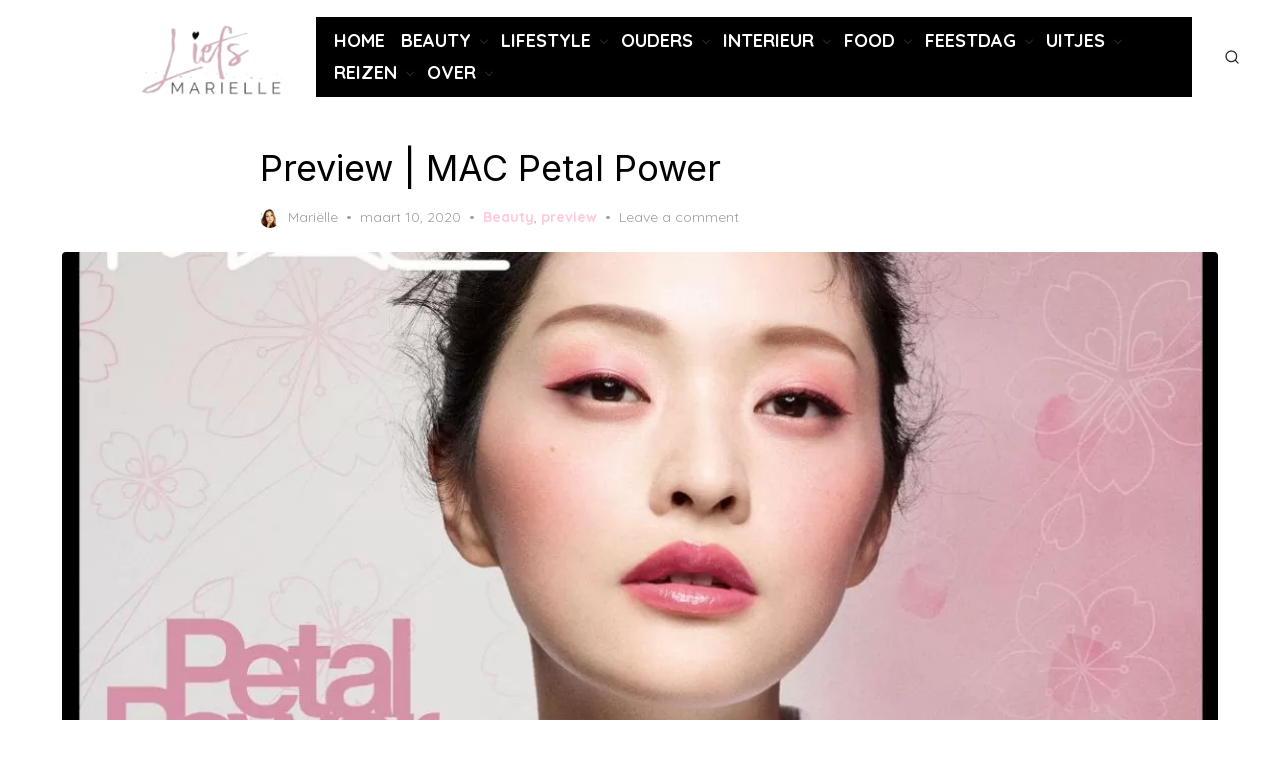

--- FILE ---
content_type: text/html; charset=UTF-8
request_url: https://liefsmarielle.nl/preview-mac-petal-power/
body_size: 36144
content:
<!DOCTYPE html>
<html lang="nl-NL" prefix="og: https://ogp.me/ns#">
<head><meta charset="UTF-8"><script>if(navigator.userAgent.match(/MSIE|Internet Explorer/i)||navigator.userAgent.match(/Trident\/7\..*?rv:11/i)){var href=document.location.href;if(!href.match(/[?&]nowprocket/)){if(href.indexOf("?")==-1){if(href.indexOf("#")==-1){document.location.href=href+"?nowprocket=1"}else{document.location.href=href.replace("#","?nowprocket=1#")}}else{if(href.indexOf("#")==-1){document.location.href=href+"&nowprocket=1"}else{document.location.href=href.replace("#","&nowprocket=1#")}}}}</script><script>class RocketLazyLoadScripts{constructor(){this.v="1.2.5.1",this.triggerEvents=["keydown","mousedown","mousemove","touchmove","touchstart","touchend","wheel"],this.userEventHandler=this._triggerListener.bind(this),this.touchStartHandler=this._onTouchStart.bind(this),this.touchMoveHandler=this._onTouchMove.bind(this),this.touchEndHandler=this._onTouchEnd.bind(this),this.clickHandler=this._onClick.bind(this),this.interceptedClicks=[],this.interceptedClickListeners=[],this._interceptClickListeners(this),window.addEventListener("pageshow",e=>{this.persisted=e.persisted,this.everythingLoaded&&this._triggerLastFunctions()}),document.addEventListener("DOMContentLoaded",()=>{this._preconnect3rdParties()}),this.delayedScripts={normal:[],async:[],defer:[]},this.trash=[],this.allJQueries=[]}_addUserInteractionListener(e){if(document.hidden){e._triggerListener();return}this.triggerEvents.forEach(t=>window.addEventListener(t,e.userEventHandler,{passive:!0})),window.addEventListener("touchstart",e.touchStartHandler,{passive:!0}),window.addEventListener("mousedown",e.touchStartHandler),document.addEventListener("visibilitychange",e.userEventHandler)}_removeUserInteractionListener(){this.triggerEvents.forEach(e=>window.removeEventListener(e,this.userEventHandler,{passive:!0})),document.removeEventListener("visibilitychange",this.userEventHandler)}_onTouchStart(e){"HTML"!==e.target.tagName&&(window.addEventListener("touchend",this.touchEndHandler),window.addEventListener("mouseup",this.touchEndHandler),window.addEventListener("touchmove",this.touchMoveHandler,{passive:!0}),window.addEventListener("mousemove",this.touchMoveHandler),e.target.addEventListener("click",this.clickHandler),this._disableOtherEventListeners(e.target,!0),this._renameDOMAttribute(e.target,"onclick","rocket-onclick"),this._pendingClickStarted())}_onTouchMove(e){window.removeEventListener("touchend",this.touchEndHandler),window.removeEventListener("mouseup",this.touchEndHandler),window.removeEventListener("touchmove",this.touchMoveHandler,{passive:!0}),window.removeEventListener("mousemove",this.touchMoveHandler),e.target.removeEventListener("click",this.clickHandler),this._disableOtherEventListeners(e.target,!1),this._renameDOMAttribute(e.target,"rocket-onclick","onclick"),this._pendingClickFinished()}_onTouchEnd(){window.removeEventListener("touchend",this.touchEndHandler),window.removeEventListener("mouseup",this.touchEndHandler),window.removeEventListener("touchmove",this.touchMoveHandler,{passive:!0}),window.removeEventListener("mousemove",this.touchMoveHandler)}_onClick(e){e.target.removeEventListener("click",this.clickHandler),this._disableOtherEventListeners(e.target,!1),this._renameDOMAttribute(e.target,"rocket-onclick","onclick"),this.interceptedClicks.push(e),e.preventDefault(),e.stopPropagation(),e.stopImmediatePropagation(),this._pendingClickFinished()}_replayClicks(){window.removeEventListener("touchstart",this.touchStartHandler,{passive:!0}),window.removeEventListener("mousedown",this.touchStartHandler),this.interceptedClicks.forEach(e=>{e.target.dispatchEvent(new MouseEvent("click",{view:e.view,bubbles:!0,cancelable:!0}))})}_interceptClickListeners(e){EventTarget.prototype.addEventListenerBase=EventTarget.prototype.addEventListener,EventTarget.prototype.addEventListener=function(t,i,r){"click"!==t||e.windowLoaded||i===e.clickHandler||e.interceptedClickListeners.push({target:this,func:i,options:r}),(this||window).addEventListenerBase(t,i,r)}}_disableOtherEventListeners(e,t){this.interceptedClickListeners.forEach(i=>{i.target===e&&(t?e.removeEventListener("click",i.func,i.options):e.addEventListener("click",i.func,i.options))}),e.parentNode!==document.documentElement&&this._disableOtherEventListeners(e.parentNode,t)}_waitForPendingClicks(){return new Promise(e=>{this._isClickPending?this._pendingClickFinished=e:e()})}_pendingClickStarted(){this._isClickPending=!0}_pendingClickFinished(){this._isClickPending=!1}_renameDOMAttribute(e,t,i){e.hasAttribute&&e.hasAttribute(t)&&(event.target.setAttribute(i,event.target.getAttribute(t)),event.target.removeAttribute(t))}_triggerListener(){this._removeUserInteractionListener(this),"loading"===document.readyState?document.addEventListener("DOMContentLoaded",this._loadEverythingNow.bind(this)):this._loadEverythingNow()}_preconnect3rdParties(){let e=[];document.querySelectorAll("script[type=rocketlazyloadscript][data-rocket-src]").forEach(t=>{let i=t.getAttribute("data-rocket-src");if(i&&0!==i.indexOf("data:")){0===i.indexOf("//")&&(i=location.protocol+i);try{let r=new URL(i).origin;r!==location.origin&&e.push({src:r,crossOrigin:t.crossOrigin||"module"===t.getAttribute("data-rocket-type")})}catch(n){}}}),e=[...new Map(e.map(e=>[JSON.stringify(e),e])).values()],this._batchInjectResourceHints(e,"preconnect")}async _loadEverythingNow(){this.lastBreath=Date.now(),this._delayEventListeners(this),this._delayJQueryReady(this),this._handleDocumentWrite(),this._registerAllDelayedScripts(),this._preloadAllScripts(),await this._loadScriptsFromList(this.delayedScripts.normal),await this._loadScriptsFromList(this.delayedScripts.defer),await this._loadScriptsFromList(this.delayedScripts.async);try{await this._triggerDOMContentLoaded(),await this._pendingWebpackRequests(this),await this._triggerWindowLoad()}catch(e){console.error(e)}window.dispatchEvent(new Event("rocket-allScriptsLoaded")),this.everythingLoaded=!0,this._waitForPendingClicks().then(()=>{this._replayClicks()}),this._emptyTrash()}_registerAllDelayedScripts(){document.querySelectorAll("script[type=rocketlazyloadscript]").forEach(e=>{e.hasAttribute("data-rocket-src")?e.hasAttribute("async")&&!1!==e.async?this.delayedScripts.async.push(e):e.hasAttribute("defer")&&!1!==e.defer||"module"===e.getAttribute("data-rocket-type")?this.delayedScripts.defer.push(e):this.delayedScripts.normal.push(e):this.delayedScripts.normal.push(e)})}async _transformScript(e){if(await this._littleBreath(),!0===e.noModule&&"noModule"in HTMLScriptElement.prototype){e.setAttribute("data-rocket-status","skipped");return}return new Promise(t=>{let i;function r(){(i||e).setAttribute("data-rocket-status","executed"),t()}try{if(navigator.userAgent.indexOf("Firefox/")>0||""===navigator.vendor)i=document.createElement("script"),[...e.attributes].forEach(e=>{let t=e.nodeName;"type"!==t&&("data-rocket-type"===t&&(t="type"),"data-rocket-src"===t&&(t="src"),i.setAttribute(t,e.nodeValue))}),e.text&&(i.text=e.text),i.hasAttribute("src")?(i.addEventListener("load",r),i.addEventListener("error",function(){i.setAttribute("data-rocket-status","failed"),t()}),setTimeout(()=>{i.isConnected||t()},1)):(i.text=e.text,r()),e.parentNode.replaceChild(i,e);else{let n=e.getAttribute("data-rocket-type"),s=e.getAttribute("data-rocket-src");n?(e.type=n,e.removeAttribute("data-rocket-type")):e.removeAttribute("type"),e.addEventListener("load",r),e.addEventListener("error",function(){e.setAttribute("data-rocket-status","failed"),t()}),s?(e.removeAttribute("data-rocket-src"),e.src=s):e.src="data:text/javascript;base64,"+window.btoa(unescape(encodeURIComponent(e.text)))}}catch(a){e.setAttribute("data-rocket-status","failed"),t()}})}async _loadScriptsFromList(e){let t=e.shift();return t&&t.isConnected?(await this._transformScript(t),this._loadScriptsFromList(e)):Promise.resolve()}_preloadAllScripts(){this._batchInjectResourceHints([...this.delayedScripts.normal,...this.delayedScripts.defer,...this.delayedScripts.async],"preload")}_batchInjectResourceHints(e,t){var i=document.createDocumentFragment();e.forEach(e=>{let r=e.getAttribute&&e.getAttribute("data-rocket-src")||e.src;if(r){let n=document.createElement("link");n.href=r,n.rel=t,"preconnect"!==t&&(n.as="script"),e.getAttribute&&"module"===e.getAttribute("data-rocket-type")&&(n.crossOrigin=!0),e.crossOrigin&&(n.crossOrigin=e.crossOrigin),e.integrity&&(n.integrity=e.integrity),i.appendChild(n),this.trash.push(n)}}),document.head.appendChild(i)}_delayEventListeners(e){let t={};function i(i,r){return t[r].eventsToRewrite.indexOf(i)>=0&&!e.everythingLoaded?"rocket-"+i:i}function r(e,r){var n;!t[n=e]&&(t[n]={originalFunctions:{add:n.addEventListener,remove:n.removeEventListener},eventsToRewrite:[]},n.addEventListener=function(){arguments[0]=i(arguments[0],n),t[n].originalFunctions.add.apply(n,arguments)},n.removeEventListener=function(){arguments[0]=i(arguments[0],n),t[n].originalFunctions.remove.apply(n,arguments)}),t[e].eventsToRewrite.push(r)}function n(t,i){let r=t[i];t[i]=null,Object.defineProperty(t,i,{get:()=>r||function(){},set(n){e.everythingLoaded?r=n:t["rocket"+i]=r=n}})}r(document,"DOMContentLoaded"),r(window,"DOMContentLoaded"),r(window,"load"),r(window,"pageshow"),r(document,"readystatechange"),n(document,"onreadystatechange"),n(window,"onload"),n(window,"onpageshow")}_delayJQueryReady(e){let t;function i(t){return e.everythingLoaded?t:t.split(" ").map(e=>"load"===e||0===e.indexOf("load.")?"rocket-jquery-load":e).join(" ")}function r(r){if(r&&r.fn&&!e.allJQueries.includes(r)){r.fn.ready=r.fn.init.prototype.ready=function(t){return e.domReadyFired?t.bind(document)(r):document.addEventListener("rocket-DOMContentLoaded",()=>t.bind(document)(r)),r([])};let n=r.fn.on;r.fn.on=r.fn.init.prototype.on=function(){return this[0]===window&&("string"==typeof arguments[0]||arguments[0]instanceof String?arguments[0]=i(arguments[0]):"object"==typeof arguments[0]&&Object.keys(arguments[0]).forEach(e=>{let t=arguments[0][e];delete arguments[0][e],arguments[0][i(e)]=t})),n.apply(this,arguments),this},e.allJQueries.push(r)}t=r}r(window.jQuery),Object.defineProperty(window,"jQuery",{get:()=>t,set(e){r(e)}})}async _pendingWebpackRequests(e){let t=document.querySelector("script[data-webpack]");async function i(){return new Promise(e=>{t.addEventListener("load",e),t.addEventListener("error",e)})}t&&(await i(),await e._requestAnimFrame(),await e._pendingWebpackRequests(e))}async _triggerDOMContentLoaded(){this.domReadyFired=!0,await this._littleBreath(),document.dispatchEvent(new Event("rocket-readystatechange")),await this._littleBreath(),document.rocketonreadystatechange&&document.rocketonreadystatechange(),await this._littleBreath(),document.dispatchEvent(new Event("rocket-DOMContentLoaded")),await this._littleBreath(),window.dispatchEvent(new Event("rocket-DOMContentLoaded"))}async _triggerWindowLoad(){await this._littleBreath(),document.dispatchEvent(new Event("rocket-readystatechange")),await this._littleBreath(),document.rocketonreadystatechange&&document.rocketonreadystatechange(),await this._littleBreath(),window.dispatchEvent(new Event("rocket-load")),await this._littleBreath(),window.rocketonload&&window.rocketonload(),await this._littleBreath(),this.allJQueries.forEach(e=>e(window).trigger("rocket-jquery-load")),await this._littleBreath();let e=new Event("rocket-pageshow");e.persisted=this.persisted,window.dispatchEvent(e),await this._littleBreath(),window.rocketonpageshow&&window.rocketonpageshow({persisted:this.persisted}),this.windowLoaded=!0}_triggerLastFunctions(){document.onreadystatechange&&document.onreadystatechange(),window.onload&&window.onload(),window.onpageshow&&window.onpageshow({persisted:this.persisted})}_handleDocumentWrite(){let e=new Map;document.write=document.writeln=function(t){let i=document.currentScript;i||console.error("WPRocket unable to document.write this: "+t);let r=document.createRange(),n=i.parentElement,s=e.get(i);void 0===s&&(s=i.nextSibling,e.set(i,s));let a=document.createDocumentFragment();r.setStart(a,0),a.appendChild(r.createContextualFragment(t)),n.insertBefore(a,s)}}async _littleBreath(){Date.now()-this.lastBreath>45&&(await this._requestAnimFrame(),this.lastBreath=Date.now())}async _requestAnimFrame(){return document.hidden?new Promise(e=>setTimeout(e)):new Promise(e=>requestAnimationFrame(e))}_emptyTrash(){this.trash.forEach(e=>e.remove())}static run(){let e=new RocketLazyLoadScripts;e._addUserInteractionListener(e)}}RocketLazyLoadScripts.run();</script>
	
	<meta name="viewport" content="width=device-width, initial-scale=1">
	<link rel="profile" href="http://gmpg.org/xfn/11">
	<script type="text/javascript">
/* <![CDATA[ */
(()=>{var e={};e.g=function(){if("object"==typeof globalThis)return globalThis;try{return this||new Function("return this")()}catch(e){if("object"==typeof window)return window}}(),function({ampUrl:n,isCustomizePreview:t,isAmpDevMode:r,noampQueryVarName:o,noampQueryVarValue:s,disabledStorageKey:i,mobileUserAgents:a,regexRegex:c}){if("undefined"==typeof sessionStorage)return;const d=new RegExp(c);if(!a.some((e=>{const n=e.match(d);return!(!n||!new RegExp(n[1],n[2]).test(navigator.userAgent))||navigator.userAgent.includes(e)})))return;e.g.addEventListener("DOMContentLoaded",(()=>{const e=document.getElementById("amp-mobile-version-switcher");if(!e)return;e.hidden=!1;const n=e.querySelector("a[href]");n&&n.addEventListener("click",(()=>{sessionStorage.removeItem(i)}))}));const g=r&&["paired-browsing-non-amp","paired-browsing-amp"].includes(window.name);if(sessionStorage.getItem(i)||t||g)return;const u=new URL(location.href),m=new URL(n);m.hash=u.hash,u.searchParams.has(o)&&s===u.searchParams.get(o)?sessionStorage.setItem(i,"1"):m.href!==u.href&&(window.stop(),location.replace(m.href))}({"ampUrl":"https:\/\/liefsmarielle.nl\/preview-mac-petal-power\/?amp=1","noampQueryVarName":"noamp","noampQueryVarValue":"mobile","disabledStorageKey":"amp_mobile_redirect_disabled","mobileUserAgents":["Mobile","Android","Silk\/","Kindle","BlackBerry","Opera Mini","Opera Mobi"],"regexRegex":"^\\\/((?:.|\\n)+)\\\/([i]*)$","isCustomizePreview":false,"isAmpDevMode":false})})();
/* ]]> */
</script>
	<style>img:is([sizes="auto" i], [sizes^="auto," i]) { contain-intrinsic-size: 3000px 1500px }</style>
	
<script type="rocketlazyloadscript" data-rocket-type="text/javascript" id="google_gtagjs-js-consent-mode-data-layer">
/* <![CDATA[ */
window.dataLayer = window.dataLayer || [];function gtag(){dataLayer.push(arguments);}
gtag('consent', 'default', {"ad_personalization":"denied","ad_storage":"denied","ad_user_data":"denied","analytics_storage":"denied","functionality_storage":"denied","security_storage":"denied","personalization_storage":"denied","region":["AT","BE","BG","CH","CY","CZ","DE","DK","EE","ES","FI","FR","GB","GR","HR","HU","IE","IS","IT","LI","LT","LU","LV","MT","NL","NO","PL","PT","RO","SE","SI","SK"],"wait_for_update":500});
window._googlesitekitConsentCategoryMap = {"statistics":["analytics_storage"],"marketing":["ad_storage","ad_user_data","ad_personalization"],"functional":["functionality_storage","security_storage"],"preferences":["personalization_storage"]};
window._googlesitekitConsents = {"ad_personalization":"denied","ad_storage":"denied","ad_user_data":"denied","analytics_storage":"denied","functionality_storage":"denied","security_storage":"denied","personalization_storage":"denied","region":["AT","BE","BG","CH","CY","CZ","DE","DK","EE","ES","FI","FR","GB","GR","HR","HU","IE","IS","IT","LI","LT","LU","LV","MT","NL","NO","PL","PT","RO","SE","SI","SK"],"wait_for_update":500};
/* ]]> */
</script>



<title>▷Preview | MAC Petal Power ⋆ Liefsmarielle.nl.nl</title><link rel="preload" as="style" href="https://fonts.googleapis.com/css?family=Inter%3A400%2C400i%2C700%2C700i%7CQuicksand%3A400%2C700&#038;subset=latin%2Clatin-ext&#038;display=swap" /><link rel="stylesheet" href="https://fonts.googleapis.com/css?family=Inter%3A400%2C400i%2C700%2C700i%7CQuicksand%3A400%2C700&#038;subset=latin%2Clatin-ext&#038;display=swap" media="print" onload="this.media='all'" /><noscript><link rel="stylesheet" href="https://fonts.googleapis.com/css?family=Inter%3A400%2C400i%2C700%2C700i%7CQuicksand%3A400%2C700&#038;subset=latin%2Clatin-ext&#038;display=swap" /></noscript>
<meta name="description" content="MAC komt met een nieuwe lente collectie: Petal Power. De producten zijn geïnspireerd op de Japanse kersenbloesem. Benieuwd naar alle prachtige producten?"/>
<meta name="robots" content="follow, index, max-snippet:-1, max-video-preview:-1, max-image-preview:large"/>
<link rel="canonical" href="https://liefsmarielle.nl/preview-mac-petal-power/" />
<meta property="og:locale" content="nl_NL" />
<meta property="og:type" content="article" />
<meta property="og:title" content="▷Preview | MAC Petal Power ⋆ Liefsmarielle.nl.nl" />
<meta property="og:description" content="MAC komt met een nieuwe lente collectie: Petal Power. De producten zijn geïnspireerd op de Japanse kersenbloesem. Benieuwd naar alle prachtige producten?" />
<meta property="og:url" content="https://liefsmarielle.nl/preview-mac-petal-power/" />
<meta property="og:site_name" content="Liefsmarielle.nl" />
<meta property="article:publisher" content="https://www.facebook.com/liefsmarielle.nl/" />
<meta property="article:author" content="https://www.facebook.com/Me.Licious.2015/" />
<meta property="article:tag" content="fixing spray" />
<meta property="article:tag" content="lipgloss" />
<meta property="article:tag" content="lipprimer" />
<meta property="article:tag" content="lipstick" />
<meta property="article:tag" content="M.A.C." />
<meta property="article:tag" content="make-up" />
<meta property="article:tag" content="make-up collectie" />
<meta property="article:tag" content="make-up kwasten" />
<meta property="article:tag" content="preview" />
<meta property="article:section" content="Beauty" />
<meta property="og:updated_time" content="2020-03-10T13:26:31+01:00" />
<meta property="og:image" content="https://liefsmarielle.nl/wp-content/uploads/2020/03/mac-petal-power.jpg" />
<meta property="og:image:secure_url" content="https://liefsmarielle.nl/wp-content/uploads/2020/03/mac-petal-power.jpg" />
<meta property="og:image:width" content="1150" />
<meta property="og:image:height" content="888" />
<meta property="og:image:alt" content="MAC Petal Power" />
<meta property="og:image:type" content="image/jpeg" />
<meta property="article:published_time" content="2020-03-10T13:26:23+01:00" />
<meta property="article:modified_time" content="2020-03-10T13:26:31+01:00" />
<meta name="twitter:card" content="summary_large_image" />
<meta name="twitter:title" content="▷Preview | MAC Petal Power ⋆ Liefsmarielle.nl.nl" />
<meta name="twitter:description" content="MAC komt met een nieuwe lente collectie: Petal Power. De producten zijn geïnspireerd op de Japanse kersenbloesem. Benieuwd naar alle prachtige producten?" />
<meta name="twitter:site" content="@liefsmariellenl" />
<meta name="twitter:creator" content="@melicious2015" />
<meta name="twitter:image" content="https://liefsmarielle.nl/wp-content/uploads/2020/03/mac-petal-power.jpg" />
<meta name="twitter:label1" content="Geschreven door" />
<meta name="twitter:data1" content="Mariëlle" />
<meta name="twitter:label2" content="Tijd om te lezen" />
<meta name="twitter:data2" content="Minder dan een minuut" />
<script type="application/ld+json" class="rank-math-schema">{"@context":"https://schema.org","@graph":[{"@type":["Person","Organization"],"@id":"https://liefsmarielle.nl/#person","name":"Mari\u00eblle","sameAs":["https://www.facebook.com/liefsmarielle.nl/","https://twitter.com/liefsmariellenl"],"logo":{"@type":"ImageObject","@id":"https://liefsmarielle.nl/#logo","url":"https://liefsmarielle.nl/wp-content/uploads/2021/09/liefsmarielle-header-1.jpg","contentUrl":"https://liefsmarielle.nl/wp-content/uploads/2021/09/liefsmarielle-header-1.jpg","caption":"Liefsmarielle.nl","inLanguage":"nl-NL","width":"750","height":"225"},"image":{"@type":"ImageObject","@id":"https://liefsmarielle.nl/#logo","url":"https://liefsmarielle.nl/wp-content/uploads/2021/09/liefsmarielle-header-1.jpg","contentUrl":"https://liefsmarielle.nl/wp-content/uploads/2021/09/liefsmarielle-header-1.jpg","caption":"Liefsmarielle.nl","inLanguage":"nl-NL","width":"750","height":"225"}},{"@type":"WebSite","@id":"https://liefsmarielle.nl/#website","url":"https://liefsmarielle.nl","name":"Liefsmarielle.nl","publisher":{"@id":"https://liefsmarielle.nl/#person"},"inLanguage":"nl-NL"},{"@type":"ImageObject","@id":"https://liefsmarielle.nl/wp-content/uploads/2020/03/mac-petal-power.jpg","url":"https://liefsmarielle.nl/wp-content/uploads/2020/03/mac-petal-power.jpg","width":"1920","height":"1080","inLanguage":"nl-NL"},{"@type":"BreadcrumbList","@id":"https://liefsmarielle.nl/preview-mac-petal-power/#breadcrumb","itemListElement":[{"@type":"ListItem","position":"1","item":{"@id":"https://liefsmarielle.nl","name":"Home"}},{"@type":"ListItem","position":"2","item":{"@id":"https://liefsmarielle.nl/category/beauty/","name":"Beauty"}},{"@type":"ListItem","position":"3","item":{"@id":"https://liefsmarielle.nl/preview-mac-petal-power/","name":"Preview | MAC Petal Power"}}]},{"@type":"WebPage","@id":"https://liefsmarielle.nl/preview-mac-petal-power/#webpage","url":"https://liefsmarielle.nl/preview-mac-petal-power/","name":"\u25b7Preview | MAC Petal Power \u22c6 Liefsmarielle.nl.nl","datePublished":"2020-03-10T13:26:23+01:00","dateModified":"2020-03-10T13:26:31+01:00","isPartOf":{"@id":"https://liefsmarielle.nl/#website"},"primaryImageOfPage":{"@id":"https://liefsmarielle.nl/wp-content/uploads/2020/03/mac-petal-power.jpg"},"inLanguage":"nl-NL","breadcrumb":{"@id":"https://liefsmarielle.nl/preview-mac-petal-power/#breadcrumb"}},{"@type":"Person","@id":"https://liefsmarielle.nl/author/admin/","name":"Mari\u00eblle","url":"https://liefsmarielle.nl/author/admin/","image":{"@type":"ImageObject","@id":"https://secure.gravatar.com/avatar/6458d9f43cf0a1e8ef05eba5b7abb49daceb2562b18c58f278a31a4debcc9cdd?s=96&amp;d=identicon&amp;r=g","url":"https://secure.gravatar.com/avatar/6458d9f43cf0a1e8ef05eba5b7abb49daceb2562b18c58f278a31a4debcc9cdd?s=96&amp;d=identicon&amp;r=g","caption":"Mari\u00eblle","inLanguage":"nl-NL"},"sameAs":["http://liefsmarielle.nl","https://www.facebook.com/Me.Licious.2015/","https://twitter.com/melicious2015"]},{"@type":"BlogPosting","headline":"\u25b7Preview | MAC Petal Power \u22c6 Liefsmarielle.nl.nl","keywords":"MAC Petal Power","datePublished":"2020-03-10T13:26:23+01:00","dateModified":"2020-03-10T13:26:31+01:00","articleSection":"Beauty, preview","author":{"@id":"https://liefsmarielle.nl/author/admin/","name":"Mari\u00eblle"},"publisher":{"@id":"https://liefsmarielle.nl/#person"},"description":"MAC komt met een nieuwe lente collectie: Petal Power. De producten zijn ge\u00efnspireerd op de Japanse kersenbloesem. Benieuwd naar alle prachtige producten?","name":"\u25b7Preview | MAC Petal Power \u22c6 Liefsmarielle.nl.nl","@id":"https://liefsmarielle.nl/preview-mac-petal-power/#richSnippet","isPartOf":{"@id":"https://liefsmarielle.nl/preview-mac-petal-power/#webpage"},"image":{"@id":"https://liefsmarielle.nl/wp-content/uploads/2020/03/mac-petal-power.jpg"},"inLanguage":"nl-NL","mainEntityOfPage":{"@id":"https://liefsmarielle.nl/preview-mac-petal-power/#webpage"}}]}</script>


<link rel='dns-prefetch' href='//cdnjs.cloudflare.com' />
<link rel='dns-prefetch' href='//www.googletagmanager.com' />
<link rel='dns-prefetch' href='//fonts.googleapis.com' />
<link href='https://fonts.gstatic.com' crossorigin rel='preconnect' />
<style  type='text/css'  data-wpacu-inline-css-file='1'>
.sgr-main {
    transform: scale(0.895);
    transform-origin: 0 0;
    clear: both;
    padding: 10px 0 5px 0;
}

p.sgr-infotext {
    padding-bottom: 15px;
    font-size: 85%;
}

.grecaptcha-badge {
    visibility: visible;
}

</style>
<style id='wp-emoji-styles-inline-css' type='text/css'>

	img.wp-smiley, img.emoji {
		display: inline !important;
		border: none !important;
		box-shadow: none !important;
		height: 1em !important;
		width: 1em !important;
		margin: 0 0.07em !important;
		vertical-align: -0.1em !important;
		background: none !important;
		padding: 0 !important;
	}
</style>
<link rel='stylesheet' id='wp-block-library-css' href='https://liefsmarielle.nl/wp-includes/css/dist/block-library/style.min.css?ver=6.8.3' type='text/css' media='all' />
<style id='themezee-magazine-blocks-column-style-inline-css' type='text/css'>

:root{--tz-column-gap:1.5em}.tz-magazine-block,.tz-magazine-block .tz-magazine-post{margin-bottom:1.5em}.tz-magazine-block .tz-entry-image{margin:0;max-width:100%;vertical-align:top}.tz-magazine-block .tz-entry-title{font-size:24px;font-size:1.5rem}.tz-magazine-block .tz-entry-meta{font-size:15px;font-size:.9375rem}.tz-magazine-block .tz-meta-field{margin-right:.5rem}.tz-magazine-thumbnail-list .tz-magazine-post{display:flex;flex-wrap:nowrap}.tz-magazine-thumbnail-list .tz-magazine-post .tz-post-image{padding-right:.5em;padding-right:calc(var(--tz-column-gap)/3);width:30%}.tz-magazine-thumbnail-list .tz-magazine-post .tz-post-image .wp-post-image{margin:0}.tz-magazine-thumbnail-list .tz-magazine-post .tz-post-content{padding-left:.5em;padding-left:calc(var(--tz-column-gap)/3);width:70%}.tz-magazine-thumbnail-list .tz-magazine-post .tz-entry-title{font-size:18px;font-size:1.125rem}

</style>
<style id='themezee-magazine-blocks-columns-style-inline-css' type='text/css'>
.wp-block-themezee-magazine-blocks-column.tz-magazine-block{margin-bottom:0}@media only screen and (min-width:480px){.tz-magazine-columns{display:flex;flex-wrap:wrap;margin-right:-1.5em;margin-right:calc(var(--tz-column-gap)*-1)}.tz-magazine-columns .wp-block-themezee-magazine-blocks-column{padding-right:1.5em;padding-right:var(--tz-column-gap);width:50%}}

</style>
<style id='themezee-magazine-blocks-grid-style-inline-css' type='text/css'>
@media only screen and (min-width:480px){.tz-magazine-grid-columns-2,.tz-magazine-grid-columns-4{display:flex;flex-wrap:wrap;margin-right:-1.5em;margin-right:calc(var(--tz-column-gap)*-1)}.tz-magazine-grid-columns-2 .tz-post-wrap,.tz-magazine-grid-columns-4 .tz-post-wrap{box-sizing:border-box;padding-right:1.5em;padding-right:var(--tz-column-gap);width:50%}}@media only screen and (min-width:560px){.tz-magazine-grid-columns-3{display:flex;flex-wrap:wrap;margin-right:-1.5em;margin-right:calc(var(--tz-column-gap)*-1)}.tz-magazine-grid-columns-3 .tz-post-wrap{box-sizing:border-box;padding-right:1.5em;padding-right:var(--tz-column-gap);width:33.3333333333%}}@media only screen and (min-width:640px){.tz-magazine-grid-columns-4 .tz-post-wrap{box-sizing:border-box;width:25%}}

</style>
<style id='themezee-magazine-blocks-horizontal-style-inline-css' type='text/css'>
@media only screen and (min-width:560px){.tz-magazine-horizontal .tz-magazine-highlight-post .tz-magazine-post{display:flex;flex-wrap:wrap}.tz-magazine-horizontal .tz-magazine-highlight-post .tz-magazine-post .tz-post-image{box-sizing:border-box;padding-right:.75em;padding-right:calc(var(--tz-column-gap)/2);width:50%}.tz-magazine-horizontal .tz-magazine-highlight-post .tz-magazine-post .tz-post-image .wp-post-image{margin:0}.tz-magazine-horizontal .tz-magazine-highlight-post .tz-magazine-post .tz-post-content{box-sizing:border-box;padding-left:.75em;padding-left:calc(var(--tz-column-gap)/2);width:50%}}

</style>
<style id='themezee-magazine-blocks-list-style-inline-css' type='text/css'>
@media only screen and (min-width:480px){.tz-magazine-list .tz-magazine-post{display:flex;flex-wrap:wrap}.tz-magazine-list .tz-magazine-post .tz-post-image{box-sizing:border-box;padding-right:.75em;padding-right:calc(var(--tz-column-gap)/2);width:50%}.tz-magazine-list .tz-magazine-post .tz-post-image .wp-post-image{margin:0}.tz-magazine-list .tz-magazine-post .tz-post-content{box-sizing:border-box;padding-left:.75em;padding-left:calc(var(--tz-column-gap)/2);width:50%}.tz-magazine-list-40-60 .tz-magazine-post .tz-post-image{width:40%}.tz-magazine-list-40-60 .tz-magazine-post .tz-post-content{width:60%}.tz-magazine-list-30-70 .tz-magazine-post .tz-post-image{width:30%}.tz-magazine-list-30-70 .tz-magazine-post .tz-post-content{width:70%}}

</style>
<style id='themezee-magazine-blocks-vertical-style-inline-css' type='text/css'>
@media only screen and (min-width:560px){.tz-magazine-vertical{display:flex;flex-wrap:wrap}.tz-magazine-vertical .tz-magazine-highlight-post{box-sizing:border-box;padding-right:.75em;padding-right:calc(var(--tz-column-gap)/2);width:50%}.tz-magazine-vertical .tz-magazine-thumbnail-list{box-sizing:border-box;padding-left:.75em;padding-left:calc(var(--tz-column-gap)/2);width:50%}}

</style>
<style id='global-styles-inline-css' type='text/css'>
:root{--wp--preset--aspect-ratio--square: 1;--wp--preset--aspect-ratio--4-3: 4/3;--wp--preset--aspect-ratio--3-4: 3/4;--wp--preset--aspect-ratio--3-2: 3/2;--wp--preset--aspect-ratio--2-3: 2/3;--wp--preset--aspect-ratio--16-9: 16/9;--wp--preset--aspect-ratio--9-16: 9/16;--wp--preset--color--black: #000000;--wp--preset--color--cyan-bluish-gray: #abb8c3;--wp--preset--color--white: #ffffff;--wp--preset--color--pale-pink: #f78da7;--wp--preset--color--vivid-red: #cf2e2e;--wp--preset--color--luminous-vivid-orange: #ff6900;--wp--preset--color--luminous-vivid-amber: #fcb900;--wp--preset--color--light-green-cyan: #7bdcb5;--wp--preset--color--vivid-green-cyan: #00d084;--wp--preset--color--pale-cyan-blue: #8ed1fc;--wp--preset--color--vivid-cyan-blue: #0693e3;--wp--preset--color--vivid-purple: #9b51e0;--wp--preset--color--accent: #ffc9dc;--wp--preset--color--dark: #2c2d2e;--wp--preset--color--gray: #4b4c4d;--wp--preset--color--light-gray: #9d9e9e;--wp--preset--gradient--vivid-cyan-blue-to-vivid-purple: linear-gradient(135deg,rgba(6,147,227,1) 0%,rgb(155,81,224) 100%);--wp--preset--gradient--light-green-cyan-to-vivid-green-cyan: linear-gradient(135deg,rgb(122,220,180) 0%,rgb(0,208,130) 100%);--wp--preset--gradient--luminous-vivid-amber-to-luminous-vivid-orange: linear-gradient(135deg,rgba(252,185,0,1) 0%,rgba(255,105,0,1) 100%);--wp--preset--gradient--luminous-vivid-orange-to-vivid-red: linear-gradient(135deg,rgba(255,105,0,1) 0%,rgb(207,46,46) 100%);--wp--preset--gradient--very-light-gray-to-cyan-bluish-gray: linear-gradient(135deg,rgb(238,238,238) 0%,rgb(169,184,195) 100%);--wp--preset--gradient--cool-to-warm-spectrum: linear-gradient(135deg,rgb(74,234,220) 0%,rgb(151,120,209) 20%,rgb(207,42,186) 40%,rgb(238,44,130) 60%,rgb(251,105,98) 80%,rgb(254,248,76) 100%);--wp--preset--gradient--blush-light-purple: linear-gradient(135deg,rgb(255,206,236) 0%,rgb(152,150,240) 100%);--wp--preset--gradient--blush-bordeaux: linear-gradient(135deg,rgb(254,205,165) 0%,rgb(254,45,45) 50%,rgb(107,0,62) 100%);--wp--preset--gradient--luminous-dusk: linear-gradient(135deg,rgb(255,203,112) 0%,rgb(199,81,192) 50%,rgb(65,88,208) 100%);--wp--preset--gradient--pale-ocean: linear-gradient(135deg,rgb(255,245,203) 0%,rgb(182,227,212) 50%,rgb(51,167,181) 100%);--wp--preset--gradient--electric-grass: linear-gradient(135deg,rgb(202,248,128) 0%,rgb(113,206,126) 100%);--wp--preset--gradient--midnight: linear-gradient(135deg,rgb(2,3,129) 0%,rgb(40,116,252) 100%);--wp--preset--font-size--small: 14px;--wp--preset--font-size--medium: 21px;--wp--preset--font-size--large: 24px;--wp--preset--font-size--x-large: 42px;--wp--preset--font-size--normal: 16px;--wp--preset--font-size--larger: 32px;--wp--preset--font-size--huge: 48px;--wp--preset--spacing--20: 0.44rem;--wp--preset--spacing--30: 0.67rem;--wp--preset--spacing--40: 1rem;--wp--preset--spacing--50: 1.5rem;--wp--preset--spacing--60: 2.25rem;--wp--preset--spacing--70: 3.38rem;--wp--preset--spacing--80: 5.06rem;--wp--preset--shadow--natural: 6px 6px 9px rgba(0, 0, 0, 0.2);--wp--preset--shadow--deep: 12px 12px 50px rgba(0, 0, 0, 0.4);--wp--preset--shadow--sharp: 6px 6px 0px rgba(0, 0, 0, 0.2);--wp--preset--shadow--outlined: 6px 6px 0px -3px rgba(255, 255, 255, 1), 6px 6px rgba(0, 0, 0, 1);--wp--preset--shadow--crisp: 6px 6px 0px rgba(0, 0, 0, 1);}:root { --wp--style--global--content-size: 760px;--wp--style--global--wide-size: 1200px; }:where(body) { margin: 0; }.wp-site-blocks > .alignleft { float: left; margin-right: 2em; }.wp-site-blocks > .alignright { float: right; margin-left: 2em; }.wp-site-blocks > .aligncenter { justify-content: center; margin-left: auto; margin-right: auto; }:where(.wp-site-blocks) > * { margin-block-start: 2rem; margin-block-end: 0; }:where(.wp-site-blocks) > :first-child { margin-block-start: 0; }:where(.wp-site-blocks) > :last-child { margin-block-end: 0; }:root { --wp--style--block-gap: 2rem; }:root :where(.is-layout-flow) > :first-child{margin-block-start: 0;}:root :where(.is-layout-flow) > :last-child{margin-block-end: 0;}:root :where(.is-layout-flow) > *{margin-block-start: 2rem;margin-block-end: 0;}:root :where(.is-layout-constrained) > :first-child{margin-block-start: 0;}:root :where(.is-layout-constrained) > :last-child{margin-block-end: 0;}:root :where(.is-layout-constrained) > *{margin-block-start: 2rem;margin-block-end: 0;}:root :where(.is-layout-flex){gap: 2rem;}:root :where(.is-layout-grid){gap: 2rem;}.is-layout-flow > .alignleft{float: left;margin-inline-start: 0;margin-inline-end: 2em;}.is-layout-flow > .alignright{float: right;margin-inline-start: 2em;margin-inline-end: 0;}.is-layout-flow > .aligncenter{margin-left: auto !important;margin-right: auto !important;}.is-layout-constrained > .alignleft{float: left;margin-inline-start: 0;margin-inline-end: 2em;}.is-layout-constrained > .alignright{float: right;margin-inline-start: 2em;margin-inline-end: 0;}.is-layout-constrained > .aligncenter{margin-left: auto !important;margin-right: auto !important;}.is-layout-constrained > :where(:not(.alignleft):not(.alignright):not(.alignfull)){max-width: var(--wp--style--global--content-size);margin-left: auto !important;margin-right: auto !important;}.is-layout-constrained > .alignwide{max-width: var(--wp--style--global--wide-size);}body .is-layout-flex{display: flex;}.is-layout-flex{flex-wrap: wrap;align-items: center;}.is-layout-flex > :is(*, div){margin: 0;}body .is-layout-grid{display: grid;}.is-layout-grid > :is(*, div){margin: 0;}body{color: #2c2d2e;font-family: Inter, -apple-system, BlinkMacSystemFont, Segoe UI, Roboto, Oxygen-Sans, Ubuntu, Cantarell, Helvetica Neue, sans-serif;font-size: 16px;line-height: 1.75;padding-top: 0px;padding-right: 0px;padding-bottom: 0px;padding-left: 0px;}a:where(:not(.wp-element-button)){text-decoration: underline;}h1, h2, h3, h4, h5, h6{color: #000;font-family: Inter, -apple-system, BlinkMacSystemFont, Segoe UI, Roboto, Oxygen-Sans, Ubuntu, Cantarell, Helvetica Neue, sans-serif;font-weight: 400;}:root :where(.wp-element-button, .wp-block-button__link){background-color: #444;border-radius: 0;border-width: 0;color: #fff;font-family: inherit;font-size: inherit;line-height: inherit;padding-top: 10px;padding-right: 24px;padding-bottom: 10px;padding-left: 24px;text-decoration: none;}.has-black-color{color: var(--wp--preset--color--black) !important;}.has-cyan-bluish-gray-color{color: var(--wp--preset--color--cyan-bluish-gray) !important;}.has-white-color{color: var(--wp--preset--color--white) !important;}.has-pale-pink-color{color: var(--wp--preset--color--pale-pink) !important;}.has-vivid-red-color{color: var(--wp--preset--color--vivid-red) !important;}.has-luminous-vivid-orange-color{color: var(--wp--preset--color--luminous-vivid-orange) !important;}.has-luminous-vivid-amber-color{color: var(--wp--preset--color--luminous-vivid-amber) !important;}.has-light-green-cyan-color{color: var(--wp--preset--color--light-green-cyan) !important;}.has-vivid-green-cyan-color{color: var(--wp--preset--color--vivid-green-cyan) !important;}.has-pale-cyan-blue-color{color: var(--wp--preset--color--pale-cyan-blue) !important;}.has-vivid-cyan-blue-color{color: var(--wp--preset--color--vivid-cyan-blue) !important;}.has-vivid-purple-color{color: var(--wp--preset--color--vivid-purple) !important;}.has-accent-color{color: var(--wp--preset--color--accent) !important;}.has-dark-color{color: var(--wp--preset--color--dark) !important;}.has-gray-color{color: var(--wp--preset--color--gray) !important;}.has-light-gray-color{color: var(--wp--preset--color--light-gray) !important;}.has-black-background-color{background-color: var(--wp--preset--color--black) !important;}.has-cyan-bluish-gray-background-color{background-color: var(--wp--preset--color--cyan-bluish-gray) !important;}.has-white-background-color{background-color: var(--wp--preset--color--white) !important;}.has-pale-pink-background-color{background-color: var(--wp--preset--color--pale-pink) !important;}.has-vivid-red-background-color{background-color: var(--wp--preset--color--vivid-red) !important;}.has-luminous-vivid-orange-background-color{background-color: var(--wp--preset--color--luminous-vivid-orange) !important;}.has-luminous-vivid-amber-background-color{background-color: var(--wp--preset--color--luminous-vivid-amber) !important;}.has-light-green-cyan-background-color{background-color: var(--wp--preset--color--light-green-cyan) !important;}.has-vivid-green-cyan-background-color{background-color: var(--wp--preset--color--vivid-green-cyan) !important;}.has-pale-cyan-blue-background-color{background-color: var(--wp--preset--color--pale-cyan-blue) !important;}.has-vivid-cyan-blue-background-color{background-color: var(--wp--preset--color--vivid-cyan-blue) !important;}.has-vivid-purple-background-color{background-color: var(--wp--preset--color--vivid-purple) !important;}.has-accent-background-color{background-color: var(--wp--preset--color--accent) !important;}.has-dark-background-color{background-color: var(--wp--preset--color--dark) !important;}.has-gray-background-color{background-color: var(--wp--preset--color--gray) !important;}.has-light-gray-background-color{background-color: var(--wp--preset--color--light-gray) !important;}.has-black-border-color{border-color: var(--wp--preset--color--black) !important;}.has-cyan-bluish-gray-border-color{border-color: var(--wp--preset--color--cyan-bluish-gray) !important;}.has-white-border-color{border-color: var(--wp--preset--color--white) !important;}.has-pale-pink-border-color{border-color: var(--wp--preset--color--pale-pink) !important;}.has-vivid-red-border-color{border-color: var(--wp--preset--color--vivid-red) !important;}.has-luminous-vivid-orange-border-color{border-color: var(--wp--preset--color--luminous-vivid-orange) !important;}.has-luminous-vivid-amber-border-color{border-color: var(--wp--preset--color--luminous-vivid-amber) !important;}.has-light-green-cyan-border-color{border-color: var(--wp--preset--color--light-green-cyan) !important;}.has-vivid-green-cyan-border-color{border-color: var(--wp--preset--color--vivid-green-cyan) !important;}.has-pale-cyan-blue-border-color{border-color: var(--wp--preset--color--pale-cyan-blue) !important;}.has-vivid-cyan-blue-border-color{border-color: var(--wp--preset--color--vivid-cyan-blue) !important;}.has-vivid-purple-border-color{border-color: var(--wp--preset--color--vivid-purple) !important;}.has-accent-border-color{border-color: var(--wp--preset--color--accent) !important;}.has-dark-border-color{border-color: var(--wp--preset--color--dark) !important;}.has-gray-border-color{border-color: var(--wp--preset--color--gray) !important;}.has-light-gray-border-color{border-color: var(--wp--preset--color--light-gray) !important;}.has-vivid-cyan-blue-to-vivid-purple-gradient-background{background: var(--wp--preset--gradient--vivid-cyan-blue-to-vivid-purple) !important;}.has-light-green-cyan-to-vivid-green-cyan-gradient-background{background: var(--wp--preset--gradient--light-green-cyan-to-vivid-green-cyan) !important;}.has-luminous-vivid-amber-to-luminous-vivid-orange-gradient-background{background: var(--wp--preset--gradient--luminous-vivid-amber-to-luminous-vivid-orange) !important;}.has-luminous-vivid-orange-to-vivid-red-gradient-background{background: var(--wp--preset--gradient--luminous-vivid-orange-to-vivid-red) !important;}.has-very-light-gray-to-cyan-bluish-gray-gradient-background{background: var(--wp--preset--gradient--very-light-gray-to-cyan-bluish-gray) !important;}.has-cool-to-warm-spectrum-gradient-background{background: var(--wp--preset--gradient--cool-to-warm-spectrum) !important;}.has-blush-light-purple-gradient-background{background: var(--wp--preset--gradient--blush-light-purple) !important;}.has-blush-bordeaux-gradient-background{background: var(--wp--preset--gradient--blush-bordeaux) !important;}.has-luminous-dusk-gradient-background{background: var(--wp--preset--gradient--luminous-dusk) !important;}.has-pale-ocean-gradient-background{background: var(--wp--preset--gradient--pale-ocean) !important;}.has-electric-grass-gradient-background{background: var(--wp--preset--gradient--electric-grass) !important;}.has-midnight-gradient-background{background: var(--wp--preset--gradient--midnight) !important;}.has-small-font-size{font-size: var(--wp--preset--font-size--small) !important;}.has-medium-font-size{font-size: var(--wp--preset--font-size--medium) !important;}.has-large-font-size{font-size: var(--wp--preset--font-size--large) !important;}.has-x-large-font-size{font-size: var(--wp--preset--font-size--x-large) !important;}.has-normal-font-size{font-size: var(--wp--preset--font-size--normal) !important;}.has-larger-font-size{font-size: var(--wp--preset--font-size--larger) !important;}.has-huge-font-size{font-size: var(--wp--preset--font-size--huge) !important;}
:root :where(.wp-block-pullquote){font-size: 1.5em;line-height: 1.6;}
:root :where(.wp-block-cover){min-height: 480px;}
:root :where(.wp-block-separator){border-color: #eeeeee;border-width: 0 0 1px 0;border-style: solid;}:root :where(.wp-block-separator:not(.is-style-wide):not(.is-style-dots):not(.alignwide):not(.alignfull)){width: 80px;border-bottom-width: 4px;border-bottom-color: currentColor;}
</style>
<link data-minify="1" rel='stylesheet' id='widgetopts-styles-css' href='https://liefsmarielle.nl/wp-content/cache/min/1/wp-content/plugins/extended-widget-options/assets/css/widget-options.css?ver=1762288288' type='text/css' media='all' />
<link data-minify="1" rel='stylesheet' id='pipdig-lookbook-component-css-css' href='https://liefsmarielle.nl/wp-content/cache/min/1/wp-content/plugins/lookbook/templates/component/style.css?ver=1762288288' type='text/css' media='all' />
<link data-minify="1" rel='stylesheet' id='lity-css' href='https://liefsmarielle.nl/wp-content/cache/min/1/ajax/libs/lity/2.3.1/lity.min.css?ver=1762288288' type='text/css' media='all' />

<link data-minify="1" rel='stylesheet' id='artpop-style-css' href='https://liefsmarielle.nl/wp-content/cache/min/1/wp-content/themes/artpop/style.css?ver=1762288288' type='text/css' media='all' />
<style id='artpop-style-inline-css' type='text/css'>
.mobile-header .site-logo {max-width: 180px;}
		@media screen and (min-width: 720px) { .mobile-header .site-logo {max-width: 160px;} }
		@media screen and (min-width: 1024px) { .site-logo {max-width: 160px;} }
		.site-title a, .site-title a:hover {color: #efc2da;}
		.entry-content .has-accent-color, a, .entry-title a:hover, .main-navigation ul ul li:hover > a, .cat-links a, .comment-metadata .comment-edit-link, .read-more:hover, .trending-posts-title h2 .divider, .related-posts-title .divider, .widget a:hover, .widget_text a, .widget_designlab_profile .more-link, .sidebar .widget_tag_cloud a:hover, .widget-title .divider, .posts-navigation a:hover, .post-navigation a:hover .meta-nav, .post-navigation a:hover .post-title, .author-link a:hover, .wp-block-latest-posts.is-grid li a:hover {
			color: #ffc9dc;
		}
		.entry-content .has-accent-background-color, button, .button, input[type='button'], input[type='reset'], input[type='submit'], .read-more:after, .post-navigation a:hover .nav-arrow, .pagination .current, .pagination .page-numbers:hover, .post-edit-link, .reply a, .swiper .swiper-pagination-bullet-active, #sb_instagram .sbi_follow_btn a {
			background-color: #ffc9dc;
		}
		.main-navigation ul ul, .entry-meta-top .comments-link > a:hover:after, .entry-meta-top .comments-link > span:hover:after, .header-4 .main-navigation > ul > li:focus > a:before, .header-4 .main-navigation > ul > li.current-menu-item > a:before, .tags-links a {
			border-color: #ffc9dc;
		}
		.woocommerce div.product p.price, .woocommerce div.product span.price, .woocommerce .woocommerce-info:before {color: #ffc9dc;}
		.woocommerce .woocommerce-info, .woocommerce div.product .woocommerce-tabs ul.tabs li.active {border-top-color: #ffc9dc;}
		.woocommerce #respond input#submit.alt:hover, .woocommerce a.button.alt:hover, .woocommerce button.button.alt:hover, .woocommerce input.button.alt:hover, .woocommerce span.onsale, .woocommerce .widget_price_filter .ui-slider .ui-slider-range, .woocommerce .widget_price_filter .ui-slider .ui-slider-handle {background-color: #ffc9dc;}
		
			button, .button, input[type='button'], input[type='reset'], input[type='submit'], .standard-post .read-more:after, .pagination .current, .pagination .page-numbers:hover, .post-edit-link, .reply a, #sb_instagram .sbi_follow_btn a {color: rgba(0,0,0,.8);}
</style>
<style id='rocket-lazyload-inline-css' type='text/css'>
.rll-youtube-player{position:relative;padding-bottom:56.23%;height:0;overflow:hidden;max-width:100%;}.rll-youtube-player:focus-within{outline: 2px solid currentColor;outline-offset: 5px;}.rll-youtube-player iframe{position:absolute;top:0;left:0;width:100%;height:100%;z-index:100;background:0 0}.rll-youtube-player img{bottom:0;display:block;left:0;margin:auto;max-width:100%;width:100%;position:absolute;right:0;top:0;border:none;height:auto;-webkit-transition:.4s all;-moz-transition:.4s all;transition:.4s all}.rll-youtube-player img:hover{-webkit-filter:brightness(75%)}.rll-youtube-player .play{height:100%;width:100%;left:0;top:0;position:absolute;background:var(--wpr-bg-27254234-e185-4fe5-8b4a-f23274c96a66) no-repeat center;background-color: transparent !important;cursor:pointer;border:none;}.wp-embed-responsive .wp-has-aspect-ratio .rll-youtube-player{position:absolute;padding-bottom:0;width:100%;height:100%;top:0;bottom:0;left:0;right:0}
</style>
<script type="text/javascript" id="sgr-js-extra">
/* <![CDATA[ */
var sgr = {"sgr_site_key":"6Lf_LcklAAAAAKu3c97MruUi9q4sPJOTtbcHEBXP"};
/* ]]> */
</script>
<script type="rocketlazyloadscript" data-minify="1" data-rocket-type="text/javascript" data-rocket-src="https://liefsmarielle.nl/wp-content/cache/min/1/wp-content/plugins/simple-google-recaptcha/sgr.js?ver=1762288288" id="sgr-js" defer></script>
<script type="text/javascript" src="https://liefsmarielle.nl/wp-includes/js/jquery/jquery.min.js?ver=3.7.1" id="jquery-core-js" defer></script>
<script type="rocketlazyloadscript" data-rocket-type="text/javascript" data-rocket-src="https://liefsmarielle.nl/wp-includes/js/jquery/jquery-migrate.min.js?ver=3.4.1" id="jquery-migrate-js" defer></script>
<script type="rocketlazyloadscript" data-minify="1" data-rocket-type="text/javascript" data-rocket-src="https://liefsmarielle.nl/wp-content/cache/min/1/wp-content/plugins/lookbook/templates/component/component.js?ver=1762288288" id="pipdig-lookbook-component-js-js" defer></script>
<script type="rocketlazyloadscript" data-minify="1" data-rocket-type="text/javascript" data-rocket-src="https://liefsmarielle.nl/wp-content/cache/min/1/ajax/libs/lity/2.3.1/lity.min.js?ver=1762288288" id="lity-js" defer></script>



<script type="rocketlazyloadscript" data-rocket-type="text/javascript" data-rocket-src="https://www.googletagmanager.com/gtag/js?id=G-KPFWV9N8NQ" id="google_gtagjs-js" async></script>
<script type="rocketlazyloadscript" data-rocket-type="text/javascript" id="google_gtagjs-js-after">
/* <![CDATA[ */
window.dataLayer = window.dataLayer || [];function gtag(){dataLayer.push(arguments);}
gtag("set","linker",{"domains":["liefsmarielle.nl"]});
gtag("js", new Date());
gtag("set", "developer_id.dZTNiMT", true);
gtag("config", "G-KPFWV9N8NQ");
/* ]]> */
</script>
<link rel="alternate" title="oEmbed (JSON)" type="application/json+oembed" href="https://liefsmarielle.nl/wp-json/oembed/1.0/embed?url=https%3A%2F%2Fliefsmarielle.nl%2Fpreview-mac-petal-power%2F" />
<link rel="alternate" title="oEmbed (XML)" type="text/xml+oembed" href="https://liefsmarielle.nl/wp-json/oembed/1.0/embed?url=https%3A%2F%2Fliefsmarielle.nl%2Fpreview-mac-petal-power%2F&#038;format=xml" />
<script type="rocketlazyloadscript">document.createElement( "picture" );if(!window.HTMLPictureElement && document.addEventListener) {window.addEventListener("DOMContentLoaded", function() {var s = document.createElement("script");s.src = "https://liefsmarielle.nl/wp-content/plugins/webp-express/js/picturefill.min.js";document.body.appendChild(s);});}</script><link rel="alternate" type="text/html" media="only screen and (max-width: 640px)" href="https://liefsmarielle.nl/preview-mac-petal-power/?amp=1">

<meta name="google-adsense-platform-account" content="ca-host-pub-2644536267352236">
<meta name="google-adsense-platform-domain" content="sitekit.withgoogle.com">

<link rel="amphtml" href="https://liefsmarielle.nl/preview-mac-petal-power/?amp=1"><style>#amp-mobile-version-switcher{left:0;position:absolute;width:100%;z-index:100}#amp-mobile-version-switcher>a{background-color:#444;border:0;color:#eaeaea;display:block;font-family:-apple-system,BlinkMacSystemFont,Segoe UI,Roboto,Oxygen-Sans,Ubuntu,Cantarell,Helvetica Neue,sans-serif;font-size:16px;font-weight:600;padding:15px 0;text-align:center;-webkit-text-decoration:none;text-decoration:none}#amp-mobile-version-switcher>a:active,#amp-mobile-version-switcher>a:focus,#amp-mobile-version-switcher>a:hover{-webkit-text-decoration:underline;text-decoration:underline}</style><link rel="icon" href="https://liefsmarielle.nl/wp-content/uploads/2021/05/favicon-liefsmarielle-100x100.png" sizes="32x32" />
<link rel="icon" href="https://liefsmarielle.nl/wp-content/uploads/2021/05/favicon-liefsmarielle.png" sizes="192x192" />
<link rel="apple-touch-icon" href="https://liefsmarielle.nl/wp-content/uploads/2021/05/favicon-liefsmarielle.png" />
<meta name="msapplication-TileImage" content="https://liefsmarielle.nl/wp-content/uploads/2021/05/favicon-liefsmarielle.png" />
		<style type="text/css" id="wp-custom-css">
			.site-branding {
        margin: 0;
        padding: 8px 0px 0px 100px; !important
        text-align: left;
    }
.main-navigation a {
    display: block;
    text-decoration: none;
    font-size: 18px;
		color: #fff;
}
.main-navigation > ul > li > a {
        padding: 4px;
        margin: 0;
        line-height: 24px;
        font-size: 18px;
        font-weight: 700;
        text-transform: uppercase;
        border: 0;
        opacity: 1;
        transition: color 0.3sease-in-out 0s, opacity 0.3sease-in-out 0s;

    }
.main-navigation ul ul a {
        display: block;
        margin: 0;
        padding: 8px 20px;
        line-height: 20px;
				font-size: 18px;
		background-color: #000000;
    }
}
.main-menu{
	background-color:#000000;
}
.featured-carousel {
        padding: 25px 25px;
        border-color: #faf0e6 !important;
     		border: 5px;
        border:0.5rem;
        border-style: solid none solid none;
    }
.main-navigation ul {
    list-style: none;
    margin: 0;
    padding-top: 8px;
    /* padding-right: 30px; */
    padding-bottom: 8px;
    padding-left: 10px;
		background-color: #000000;
}
  
.grid-post .entry-title {
    font-size: 1.1rem;
    text-align: left;
    margin-bottom: 1rem;
}
.content-area {
        flex: 0 0 72%;
        max-width: 72%;
    }
.sidebar {
        flex: 0 0 28%;
        max-width: 28%;
    }
.taxonomy-description {
   max-width: 1200px;
    margin: 0.5rem auto 0;
    color: #9D9E9E;
    text-align: center;
}
.featured-carousel {
    padding: 25px 25px;
    border-color: #000 !important;
    border: 2px;
    border: 0.25rem;
    border-style: solid none solid none;
}		</style>
			
	<script type="rocketlazyloadscript">
		var shopr_mosaic_ids = [], shopr_mosaic_filters = [], shopr_columns = 4;
	</script>
	<noscript><style id="rocket-lazyload-nojs-css">.rll-youtube-player, [data-lazy-src]{display:none !important;}</style></noscript><style id="wpr-lazyload-bg-container"></style><style id="wpr-lazyload-bg-exclusion"></style>
<noscript>
<style id="wpr-lazyload-bg-nostyle">.rll-youtube-player .play{--wpr-bg-27254234-e185-4fe5-8b4a-f23274c96a66: url('https://liefsmarielle.nl/wp-content/plugins/wp-rocket/assets/img/youtube.png');}</style>
</noscript>
<script type="application/javascript">const rocket_pairs = [{"selector":".rll-youtube-player .play","style":".rll-youtube-player .play{--wpr-bg-27254234-e185-4fe5-8b4a-f23274c96a66: url('https:\/\/liefsmarielle.nl\/wp-content\/plugins\/wp-rocket\/assets\/img\/youtube.png');}","hash":"27254234-e185-4fe5-8b4a-f23274c96a66","url":"https:\/\/liefsmarielle.nl\/wp-content\/plugins\/wp-rocket\/assets\/img\/youtube.png"}]; const rocket_excluded_pairs = [];</script></head>
<body class="wp-singular post-template-default single single-post postid-20914 single-format-standard wp-custom-logo wp-embed-responsive wp-theme-artpop has-no-sidebar" >

<a class="skip-link screen-reader-text" href="#content">Skip to the content</a>
<div id="page" class="site">

	<header id="masthead" class="site-header">
		<div class="header-1 is-fixed">
			<div class="main-header" id="main-header">
				
<div class="container">
	<div class="header-wrapper">
		<div class="site-branding">
			<p class="site-logo"><a href="https://liefsmarielle.nl/" class="custom-logo-link" rel="home"><img width="187" height="100" src="https://liefsmarielle.nl/wp-content/uploads/2023/10/cropped-liefsmarielle-header-1-removebg-preview-1-1-e1696320078520.webp" class="custom-logo" alt="liefsmarielle-header-logo" /></a></p>		</div>
		
	<nav id="site-navigation" class="main-navigation" role="navigation" aria-label="Main Navigation">
		<ul id="main-menu" class="main-menu"><li id="menu-item-24879" class="menu-item menu-item-type-custom menu-item-object-custom menu-item-home menu-item-24879"><a href="https://liefsmarielle.nl/">Home</a></li>
<li id="menu-item-11875" class="menu-item menu-item-type-taxonomy menu-item-object-category current-post-ancestor current-menu-parent current-post-parent menu-item-has-children menu-item-11875"><a href="https://liefsmarielle.nl/category/beauty/" aria-haspopup="true" aria-expanded="false">Beauty</a><span class="sub-menu-icon"></span>
<ul class="sub-menu">
	<li id="menu-item-10465" class="menu-item menu-item-type-taxonomy menu-item-object-category menu-item-10465"><a href="https://liefsmarielle.nl/category/beauty/make-up/">Make-up</a></li>
	<li id="menu-item-10466" class="menu-item menu-item-type-taxonomy menu-item-object-category menu-item-10466"><a href="https://liefsmarielle.nl/category/beauty/parfum/">Parfum</a></li>
	<li id="menu-item-10471" class="menu-item menu-item-type-taxonomy menu-item-object-category menu-item-10471"><a href="https://liefsmarielle.nl/category/beauty/haircare/">Haircare</a></li>
	<li id="menu-item-10463" class="menu-item menu-item-type-taxonomy menu-item-object-category menu-item-10463"><a href="https://liefsmarielle.nl/category/beauty/bodycare/">Bodycare</a></li>
	<li id="menu-item-10467" class="menu-item menu-item-type-taxonomy menu-item-object-category menu-item-10467"><a href="https://liefsmarielle.nl/category/beauty/skincare/">Skincare</a></li>
	<li id="menu-item-10464" class="menu-item menu-item-type-taxonomy menu-item-object-category menu-item-10464"><a href="https://liefsmarielle.nl/category/beauty/budget-make-up/">Budget Make-up</a></li>
	<li id="menu-item-11403" class="menu-item menu-item-type-taxonomy menu-item-object-category menu-item-11403"><a href="https://liefsmarielle.nl/category/beauty/nagels/">Nagels</a></li>
	<li id="menu-item-25723" class="menu-item menu-item-type-taxonomy menu-item-object-category current-post-ancestor current-menu-parent current-post-parent menu-item-25723"><a href="https://liefsmarielle.nl/category/beauty/" title="bekijk alle Beauty">All Beauty</a></li>
</ul>
</li>
<li id="menu-item-11906" class="menu-item menu-item-type-taxonomy menu-item-object-category menu-item-has-children menu-item-11906"><a href="https://liefsmarielle.nl/category/lifestyle/" aria-haspopup="true" aria-expanded="false">Lifestyle</a><span class="sub-menu-icon"></span>
<ul class="sub-menu">
	<li id="menu-item-16490" class="menu-item menu-item-type-taxonomy menu-item-object-category menu-item-has-children menu-item-16490"><a href="https://liefsmarielle.nl/category/fashion/" aria-haspopup="true" aria-expanded="false">Fashion</a><span class="sub-menu-icon"></span>
	<ul class="sub-menu">
		<li id="menu-item-18046" class="menu-item menu-item-type-taxonomy menu-item-object-category menu-item-18046"><a href="https://liefsmarielle.nl/category/fashion/outfits/">Outfits</a></li>
		<li id="menu-item-18112" class="menu-item menu-item-type-taxonomy menu-item-object-category menu-item-18112"><a href="https://liefsmarielle.nl/category/fashion/sieraden/">Sieraden</a></li>
		<li id="menu-item-18114" class="menu-item menu-item-type-taxonomy menu-item-object-category menu-item-18114"><a href="https://liefsmarielle.nl/category/fashion/accessoires/">Accessoires</a></li>
		<li id="menu-item-18113" class="menu-item menu-item-type-taxonomy menu-item-object-category menu-item-18113"><a href="https://liefsmarielle.nl/category/fashion/schoenen/">Schoenen</a></li>
		<li id="menu-item-18111" class="menu-item menu-item-type-taxonomy menu-item-object-category menu-item-18111"><a href="https://liefsmarielle.nl/category/fashion/shoplog/">Shoplog</a></li>
		<li id="menu-item-25724" class="menu-item menu-item-type-taxonomy menu-item-object-category menu-item-25724"><a href="https://liefsmarielle.nl/category/fashion/" title="Bekijk alle Fashion">All Fashion</a></li>
	</ul>
</li>
	<li id="menu-item-18778" class="menu-item menu-item-type-taxonomy menu-item-object-category menu-item-has-children menu-item-18778"><a href="https://liefsmarielle.nl/category/lifestyle/gezondheid/" aria-haspopup="true" aria-expanded="false">Gezondheid</a><span class="sub-menu-icon"></span>
	<ul class="sub-menu">
		<li id="menu-item-18782" class="menu-item menu-item-type-taxonomy menu-item-object-category menu-item-18782"><a href="https://liefsmarielle.nl/category/lifestyle/gezondheid/afvallen/">Afvallen</a></li>
		<li id="menu-item-18783" class="menu-item menu-item-type-taxonomy menu-item-object-category menu-item-18783"><a href="https://liefsmarielle.nl/category/lifestyle/gezondheid/gezonde-voeding/">Gezonde voeding</a></li>
		<li id="menu-item-18780" class="menu-item menu-item-type-taxonomy menu-item-object-category menu-item-18780"><a href="https://liefsmarielle.nl/category/lifestyle/gezondheid/hygiene/">Hygiëne</a></li>
		<li id="menu-item-18781" class="menu-item menu-item-type-taxonomy menu-item-object-category menu-item-18781"><a href="https://liefsmarielle.nl/category/lifestyle/gezondheid/gezondheidskwalen/">gezondheidskwalen</a></li>
		<li id="menu-item-18779" class="menu-item menu-item-type-taxonomy menu-item-object-category menu-item-18779"><a href="https://liefsmarielle.nl/category/lifestyle/gezondheid/sporten-en-bewegen/">Sporten</a></li>
	</ul>
</li>
	<li id="menu-item-25726" class="menu-item menu-item-type-taxonomy menu-item-object-category menu-item-25726"><a href="https://liefsmarielle.nl/category/lifestyle/gezondheid/" title="Bekijk alle Gezondheid">All Gezondheid</a></li>
	<li id="menu-item-18789" class="menu-item menu-item-type-taxonomy menu-item-object-category menu-item-has-children menu-item-18789"><a href="https://liefsmarielle.nl/category/lifestyle/huishouden/" aria-haspopup="true" aria-expanded="false">Huishouden</a><span class="sub-menu-icon"></span>
	<ul class="sub-menu">
		<li id="menu-item-18795" class="menu-item menu-item-type-taxonomy menu-item-object-category menu-item-18795"><a href="https://liefsmarielle.nl/category/lifestyle/huishouden/opruimen/">Opruimen</a></li>
		<li id="menu-item-18796" class="menu-item menu-item-type-taxonomy menu-item-object-category menu-item-18796"><a href="https://liefsmarielle.nl/category/lifestyle/huishouden/schoonmaken/">Schoonmaken</a></li>
	</ul>
</li>
	<li id="menu-item-25727" class="menu-item menu-item-type-taxonomy menu-item-object-category menu-item-25727"><a href="https://liefsmarielle.nl/category/lifestyle/huishouden/" title="Bekijk alles huishouden">All Huishouden</a></li>
	<li id="menu-item-11946" class="menu-item menu-item-type-taxonomy menu-item-object-category menu-item-11946"><a href="https://liefsmarielle.nl/category/lifestyle/tuin/">Tuin</a></li>
	<li id="menu-item-23388" class="menu-item menu-item-type-taxonomy menu-item-object-category menu-item-23388"><a href="https://liefsmarielle.nl/category/interieur/bloemen-en-planten/">Bloemen en planten</a></li>
	<li id="menu-item-34958" class="menu-item menu-item-type-taxonomy menu-item-object-category menu-item-has-children menu-item-34958"><a href="https://liefsmarielle.nl/category/lifestyle/boeken/" aria-haspopup="true" aria-expanded="false">Boeken</a><span class="sub-menu-icon"></span>
	<ul class="sub-menu">
		<li id="menu-item-34959" class="menu-item menu-item-type-taxonomy menu-item-object-category menu-item-34959"><a href="https://liefsmarielle.nl/category/lifestyle/koken-en-tafelen/kookboeken/">Kookboeken</a></li>
		<li id="menu-item-34962" class="menu-item menu-item-type-taxonomy menu-item-object-category menu-item-34962"><a href="https://liefsmarielle.nl/category/lifestyle/boeken/kinderboeken/">Kinderboeken</a></li>
	</ul>
</li>
	<li id="menu-item-21202" class="menu-item menu-item-type-taxonomy menu-item-object-category menu-item-21202"><a href="https://liefsmarielle.nl/category/lifestyle/film-serie/" title="Film &#038; Serie">Film &amp; Serie</a></li>
	<li id="menu-item-18115" class="menu-item menu-item-type-taxonomy menu-item-object-category menu-item-18115"><a href="https://liefsmarielle.nl/category/lifestyle/gadgets/">Gadgets</a></li>
	<li id="menu-item-26602" class="menu-item menu-item-type-taxonomy menu-item-object-category menu-item-26602"><a href="https://liefsmarielle.nl/category/lifestyle/spellen/">Spellen</a></li>
	<li id="menu-item-12981" class="menu-item menu-item-type-taxonomy menu-item-object-category menu-item-12981"><a href="https://liefsmarielle.nl/category/blogtips/">Blogtips</a></li>
	<li id="menu-item-25725" class="menu-item menu-item-type-taxonomy menu-item-object-category menu-item-25725"><a href="https://liefsmarielle.nl/category/lifestyle/" title="Bekijk alles Lifestyle">All Lifestyle</a></li>
</ul>
</li>
<li id="menu-item-22574" class="menu-item menu-item-type-taxonomy menu-item-object-category menu-item-has-children menu-item-22574"><a href="https://liefsmarielle.nl/category/alles-over-het-ouderschap/" aria-haspopup="true" aria-expanded="false">Ouders</a><span class="sub-menu-icon"></span>
<ul class="sub-menu">
	<li id="menu-item-16850" class="menu-item menu-item-type-taxonomy menu-item-object-category menu-item-16850"><a href="https://liefsmarielle.nl/category/alles-over-het-ouderschap/moederschap/">Moederschap</a></li>
	<li id="menu-item-16852" class="menu-item menu-item-type-taxonomy menu-item-object-category menu-item-has-children menu-item-16852"><a href="https://liefsmarielle.nl/category/alles-over-het-ouderschap/zwanger/" aria-haspopup="true" aria-expanded="false">Zwanger</a><span class="sub-menu-icon"></span>
	<ul class="sub-menu">
		<li id="menu-item-27528" class="menu-item menu-item-type-taxonomy menu-item-object-category menu-item-27528"><a href="https://liefsmarielle.nl/category/alles-over-het-ouderschap/zwanger/kraamtijd/">Kraamtijd</a></li>
		<li id="menu-item-36380" class="menu-item menu-item-type-custom menu-item-object-custom menu-item-36380"><a href="https://liefsmarielle.nl/tag/zwangerschapsverlof/">Zwangerschapsverlof</a></li>
	</ul>
</li>
	<li id="menu-item-36381" class="menu-item menu-item-type-custom menu-item-object-custom menu-item-36381"><a href="https://liefsmarielle.nl/tag/geboorte/">Geboorte</a></li>
	<li id="menu-item-16851" class="menu-item menu-item-type-taxonomy menu-item-object-category menu-item-has-children menu-item-16851"><a href="https://liefsmarielle.nl/category/alles-over-het-ouderschap/baby/" aria-haspopup="true" aria-expanded="false">Baby</a><span class="sub-menu-icon"></span>
	<ul class="sub-menu">
		<li id="menu-item-27507" class="menu-item menu-item-type-taxonomy menu-item-object-category menu-item-27507"><a href="https://liefsmarielle.nl/category/alles-over-het-ouderschap/baby/gezondheid-baby/">Gezondheid Baby</a></li>
		<li id="menu-item-27523" class="menu-item menu-item-type-taxonomy menu-item-object-category menu-item-27523"><a href="https://liefsmarielle.nl/category/alles-over-het-ouderschap/baby/ontwikkeling-baby/">Ontwikkeling Baby</a></li>
		<li id="menu-item-27527" class="menu-item menu-item-type-taxonomy menu-item-object-category menu-item-27527"><a href="https://liefsmarielle.nl/category/alles-over-het-ouderschap/baby/verzorging-baby/">Verzorging Baby</a></li>
	</ul>
</li>
	<li id="menu-item-25223" class="menu-item menu-item-type-taxonomy menu-item-object-category menu-item-has-children menu-item-25223"><a href="https://liefsmarielle.nl/category/alles-over-het-ouderschap/dreumes/" aria-haspopup="true" aria-expanded="false">Dreumes</a><span class="sub-menu-icon"></span>
	<ul class="sub-menu">
		<li id="menu-item-27508" class="menu-item menu-item-type-taxonomy menu-item-object-category menu-item-27508"><a href="https://liefsmarielle.nl/category/alles-over-het-ouderschap/dreumes/gezondheid-dreumes/">Gezondheid Dreumes</a></li>
		<li id="menu-item-27524" class="menu-item menu-item-type-taxonomy menu-item-object-category menu-item-27524"><a href="https://liefsmarielle.nl/category/alles-over-het-ouderschap/dreumes/ontwikkeling-dreumes/">Ontwikkeling Dreumes</a></li>
	</ul>
</li>
	<li id="menu-item-25221" class="menu-item menu-item-type-taxonomy menu-item-object-category menu-item-has-children menu-item-25221"><a href="https://liefsmarielle.nl/category/alles-over-het-ouderschap/peuter/" aria-haspopup="true" aria-expanded="false">Peuter</a><span class="sub-menu-icon"></span>
	<ul class="sub-menu">
		<li id="menu-item-27510" class="menu-item menu-item-type-taxonomy menu-item-object-category menu-item-27510"><a href="https://liefsmarielle.nl/category/alles-over-het-ouderschap/peuter/gezondheid-peuter/">Gezondheid Peuter</a></li>
		<li id="menu-item-27526" class="menu-item menu-item-type-taxonomy menu-item-object-category menu-item-27526"><a href="https://liefsmarielle.nl/category/alles-over-het-ouderschap/peuter/ontwikkeling-peuter/">Ontwikkeling Peuter</a></li>
	</ul>
</li>
	<li id="menu-item-25222" class="menu-item menu-item-type-taxonomy menu-item-object-category menu-item-has-children menu-item-25222"><a href="https://liefsmarielle.nl/category/alles-over-het-ouderschap/kleuter/" aria-haspopup="true" aria-expanded="false">Kleuter</a><span class="sub-menu-icon"></span>
	<ul class="sub-menu">
		<li id="menu-item-27509" class="menu-item menu-item-type-taxonomy menu-item-object-category menu-item-27509"><a href="https://liefsmarielle.nl/category/alles-over-het-ouderschap/kleuter/gezondheid-kleuter/">Gezondheid Kleuter</a></li>
		<li id="menu-item-27525" class="menu-item menu-item-type-taxonomy menu-item-object-category menu-item-27525"><a href="https://liefsmarielle.nl/category/alles-over-het-ouderschap/kleuter/ontwikkeling-kleuter/">Ontwikkeling Kleuter</a></li>
	</ul>
</li>
	<li id="menu-item-34960" class="menu-item menu-item-type-taxonomy menu-item-object-category menu-item-34960"><a href="https://liefsmarielle.nl/category/lifestyle/boeken/kinderboeken/">Kinderboeken</a></li>
	<li id="menu-item-27540" class="menu-item menu-item-type-taxonomy menu-item-object-category menu-item-has-children menu-item-27540"><a href="https://liefsmarielle.nl/category/alles-over-het-ouderschap/speelgoed/" aria-haspopup="true" aria-expanded="false">Speelgoed</a><span class="sub-menu-icon"></span>
	<ul class="sub-menu">
		<li id="menu-item-27544" class="menu-item menu-item-type-taxonomy menu-item-object-category menu-item-27544"><a href="https://liefsmarielle.nl/category/alles-over-het-ouderschap/speelgoed/babyspeelgoed/">Babyspeelgoed 0-1 jaar</a></li>
		<li id="menu-item-27547" class="menu-item menu-item-type-taxonomy menu-item-object-category menu-item-27547"><a href="https://liefsmarielle.nl/category/alles-over-het-ouderschap/speelgoed/dreumesspeelgoed/">Dreumesspeelgoed 1-2 jaar</a></li>
		<li id="menu-item-27539" class="menu-item menu-item-type-taxonomy menu-item-object-category menu-item-27539"><a href="https://liefsmarielle.nl/category/alles-over-het-ouderschap/speelgoed/peuterspeelgoed/">Peuterspeelgoed 2-4 jaar</a></li>
		<li id="menu-item-27538" class="menu-item menu-item-type-taxonomy menu-item-object-category menu-item-27538"><a href="https://liefsmarielle.nl/category/alles-over-het-ouderschap/speelgoed/kleuterspeelgoed/">Kleuterspeelgoed 4-6 jaar</a></li>
	</ul>
</li>
	<li id="menu-item-25728" class="menu-item menu-item-type-taxonomy menu-item-object-category menu-item-25728"><a href="https://liefsmarielle.nl/category/alles-over-het-ouderschap/" title="Bekijk alles Moeder &#038; Kind">All Moeder &#038; Kind</a></li>
</ul>
</li>
<li id="menu-item-16599" class="menu-item menu-item-type-custom menu-item-object-custom menu-item-has-children menu-item-16599"><a href="https://liefsmarielle.nl/category/interieur/" aria-haspopup="true" aria-expanded="false">Interieur</a><span class="sub-menu-icon"></span>
<ul class="sub-menu">
	<li id="menu-item-24881" class="menu-item menu-item-type-taxonomy menu-item-object-category menu-item-24881"><a href="https://liefsmarielle.nl/category/interieur/interieur-tips/">Interieur tips</a></li>
	<li id="menu-item-18785" class="menu-item menu-item-type-taxonomy menu-item-object-category menu-item-18785"><a href="https://liefsmarielle.nl/category/interieur/decoratie/">Decoratie</a></li>
	<li id="menu-item-24889" class="menu-item menu-item-type-taxonomy menu-item-object-category menu-item-24889"><a href="https://liefsmarielle.nl/category/interieur/woonkamer/">Woonkamer</a></li>
	<li id="menu-item-29012" class="menu-item menu-item-type-taxonomy menu-item-object-category menu-item-29012"><a href="https://liefsmarielle.nl/category/interieur/keuken/">Keuken</a></li>
	<li id="menu-item-27591" class="menu-item menu-item-type-taxonomy menu-item-object-category menu-item-27591"><a href="https://liefsmarielle.nl/category/interieur/badkamer/">Badkamer</a></li>
	<li id="menu-item-18784" class="menu-item menu-item-type-taxonomy menu-item-object-category menu-item-18784"><a href="https://liefsmarielle.nl/category/interieur/babykamer/">Babykamer</a></li>
	<li id="menu-item-25729" class="menu-item menu-item-type-taxonomy menu-item-object-category menu-item-25729"><a href="https://liefsmarielle.nl/category/interieur/" title="Bekijk alles Interieur">All Interieur</a></li>
</ul>
</li>
<li id="menu-item-3347" class="menu-item menu-item-type-taxonomy menu-item-object-category menu-item-has-children menu-item-3347"><a href="https://liefsmarielle.nl/category/food/" aria-haspopup="true" aria-expanded="false">Food</a><span class="sub-menu-icon"></span>
<ul class="sub-menu">
	<li id="menu-item-19632" class="menu-item menu-item-type-taxonomy menu-item-object-category menu-item-19632"><a href="https://liefsmarielle.nl/category/food/cake-taart-en-koekjes/">Cake, Taart en Koekjes</a></li>
	<li id="menu-item-21414" class="menu-item menu-item-type-taxonomy menu-item-object-category menu-item-21414"><a href="https://liefsmarielle.nl/category/food/ontbijt/">Ontbijt</a></li>
	<li id="menu-item-10462" class="menu-item menu-item-type-taxonomy menu-item-object-category menu-item-10462"><a href="https://liefsmarielle.nl/category/food/lunch-snacks/">Lunch &amp; Snacks</a></li>
	<li id="menu-item-21413" class="menu-item menu-item-type-taxonomy menu-item-object-category menu-item-21413"><a href="https://liefsmarielle.nl/category/food/drinks/">Drinks</a></li>
	<li id="menu-item-10461" class="menu-item menu-item-type-taxonomy menu-item-object-category menu-item-10461"><a href="https://liefsmarielle.nl/category/food/hoofdgerechten/" title="Hoofgerecht">Hoofdgerecht</a></li>
	<li id="menu-item-10460" class="menu-item menu-item-type-taxonomy menu-item-object-category menu-item-10460"><a href="https://liefsmarielle.nl/category/food/desserts/">Desserts</a></li>
	<li id="menu-item-27927" class="menu-item menu-item-type-taxonomy menu-item-object-category menu-item-27927"><a href="https://liefsmarielle.nl/category/food/soep/">Soep</a></li>
	<li id="menu-item-29127" class="menu-item menu-item-type-taxonomy menu-item-object-category menu-item-29127"><a href="https://liefsmarielle.nl/category/lifestyle/koken-en-tafelen/">Koken en Tafelen</a></li>
	<li id="menu-item-29129" class="menu-item menu-item-type-taxonomy menu-item-object-category menu-item-29129"><a href="https://liefsmarielle.nl/category/lifestyle/koken-en-tafelen/kookboeken/">Kookboeken</a></li>
	<li id="menu-item-29130" class="menu-item menu-item-type-taxonomy menu-item-object-category menu-item-29130"><a href="https://liefsmarielle.nl/category/lifestyle/koken-en-tafelen/keukenapparaten/">Keukenapparaten</a></li>
	<li id="menu-item-25730" class="menu-item menu-item-type-taxonomy menu-item-object-category menu-item-25730"><a href="https://liefsmarielle.nl/category/food/" title="Bekijk alles Food">All Food</a></li>
</ul>
</li>
<li id="menu-item-18800" class="menu-item menu-item-type-taxonomy menu-item-object-category menu-item-has-children menu-item-18800"><a href="https://liefsmarielle.nl/category/feestdagen-inspiratie/" title="Feestdagen" aria-haspopup="true" aria-expanded="false">Feestdag</a><span class="sub-menu-icon"></span>
<ul class="sub-menu">
	<li id="menu-item-20641" class="menu-item menu-item-type-taxonomy menu-item-object-category menu-item-20641"><a href="https://liefsmarielle.nl/category/feestdagen-inspiratie/verjaardag/">Verjaardag</a></li>
	<li id="menu-item-20640" class="menu-item menu-item-type-taxonomy menu-item-object-category menu-item-20640"><a href="https://liefsmarielle.nl/category/feestdagen-inspiratie/valentijnsdag/">Valentijnsdag</a></li>
	<li id="menu-item-21190" class="menu-item menu-item-type-taxonomy menu-item-object-category menu-item-21190"><a href="https://liefsmarielle.nl/category/feestdagen-inspiratie/pasen/">Pasen</a></li>
	<li id="menu-item-18823" class="menu-item menu-item-type-taxonomy menu-item-object-category menu-item-18823"><a href="https://liefsmarielle.nl/category/feestdagen-inspiratie/koningsdag/">Koningsdag</a></li>
	<li id="menu-item-22718" class="menu-item menu-item-type-taxonomy menu-item-object-category menu-item-22718"><a href="https://liefsmarielle.nl/category/feestdagen-inspiratie/sinterklaas/">Sinterklaas</a></li>
	<li id="menu-item-18801" class="menu-item menu-item-type-taxonomy menu-item-object-category menu-item-18801"><a href="https://liefsmarielle.nl/category/feestdagen-inspiratie/kerstmis/">Kerstmis</a></li>
	<li id="menu-item-18803" class="menu-item menu-item-type-taxonomy menu-item-object-category menu-item-18803"><a href="https://liefsmarielle.nl/category/feestdagen-inspiratie/oud-en-nieuw/">Oud en Nieuw</a></li>
	<li id="menu-item-18802" class="menu-item menu-item-type-taxonomy menu-item-object-category menu-item-18802"><a href="https://liefsmarielle.nl/category/feestdagen-inspiratie/moederdag/">Moederdag</a></li>
	<li id="menu-item-18814" class="menu-item menu-item-type-taxonomy menu-item-object-category menu-item-18814"><a href="https://liefsmarielle.nl/category/feestdagen-inspiratie/vaderdag/">Vaderdag</a></li>
	<li id="menu-item-18804" class="menu-item menu-item-type-taxonomy menu-item-object-category menu-item-18804"><a href="https://liefsmarielle.nl/category/feestdagen-inspiratie/ramadan/">Ramadan</a></li>
	<li id="menu-item-25731" class="menu-item menu-item-type-taxonomy menu-item-object-category menu-item-25731"><a href="https://liefsmarielle.nl/category/feestdagen-inspiratie/" title="Bekijk alles Feestdagen">All Feestdagen</a></li>
</ul>
</li>
<li id="menu-item-3345" class="menu-item menu-item-type-taxonomy menu-item-object-category menu-item-has-children menu-item-3345"><a href="https://liefsmarielle.nl/category/uitjes/" title="Erop uit" aria-haspopup="true" aria-expanded="false">Uitjes</a><span class="sub-menu-icon"></span>
<ul class="sub-menu">
	<li id="menu-item-18758" class="menu-item menu-item-type-taxonomy menu-item-object-category menu-item-has-children menu-item-18758"><a href="https://liefsmarielle.nl/category/uitjes/bezienswaardigheden/" aria-haspopup="true" aria-expanded="false">Bezienswaardigheden</a><span class="sub-menu-icon"></span>
	<ul class="sub-menu">
		<li id="menu-item-21866" class="menu-item menu-item-type-taxonomy menu-item-object-category menu-item-21866"><a href="https://liefsmarielle.nl/category/uitjes/bezienswaardigheden/dierentuin/">Dierentuin</a></li>
		<li id="menu-item-18762" class="menu-item menu-item-type-taxonomy menu-item-object-category menu-item-18762"><a href="https://liefsmarielle.nl/category/uitjes/bezienswaardigheden/museum/">Museum</a></li>
		<li id="menu-item-37239" class="menu-item menu-item-type-custom menu-item-object-custom menu-item-37239"><a href="https://liefsmarielle.nl/category/uitjes/bezienswaardigheden/speeltuin/">Speeltuin</a></li>
	</ul>
</li>
	<li id="menu-item-18043" class="menu-item menu-item-type-taxonomy menu-item-object-category menu-item-18043"><a href="https://liefsmarielle.nl/category/uitjes/restaurants/">Restaurants</a></li>
	<li id="menu-item-37235" class="menu-item menu-item-type-custom menu-item-object-custom menu-item-has-children menu-item-37235"><a href="https://liefsmarielle.nl/category/uitjes/actief/" aria-haspopup="true" aria-expanded="false">Actief</a><span class="sub-menu-icon"></span>
	<ul class="sub-menu">
		<li id="menu-item-37238" class="menu-item menu-item-type-custom menu-item-object-custom menu-item-37238"><a href="https://liefsmarielle.nl/category/uitjes/actief/wellness/">Wellness</a></li>
	</ul>
</li>
	<li id="menu-item-37236" class="menu-item menu-item-type-custom menu-item-object-custom menu-item-37236"><a href="https://liefsmarielle.nl/category/uitjes/bioscoop/">Bioscoop</a></li>
	<li id="menu-item-30765" class="menu-item menu-item-type-taxonomy menu-item-object-category menu-item-30765"><a href="https://liefsmarielle.nl/category/uitjes/kids-uitje/">Kids uitje</a></li>
	<li id="menu-item-18763" class="menu-item menu-item-type-taxonomy menu-item-object-category menu-item-has-children menu-item-18763"><a href="https://liefsmarielle.nl/category/uitjes/natuur/" aria-haspopup="true" aria-expanded="false">Natuur</a><span class="sub-menu-icon"></span>
	<ul class="sub-menu">
		<li id="menu-item-18770" class="menu-item menu-item-type-taxonomy menu-item-object-category menu-item-18770"><a href="https://liefsmarielle.nl/category/uitjes/natuur/bossen/">Bossen</a></li>
		<li id="menu-item-18771" class="menu-item menu-item-type-taxonomy menu-item-object-category menu-item-18771"><a href="https://liefsmarielle.nl/category/uitjes/natuur/strand-nederland/">Strand Nederland</a></li>
		<li id="menu-item-25733" class="menu-item menu-item-type-taxonomy menu-item-object-category menu-item-25733"><a href="https://liefsmarielle.nl/category/uitjes/natuur/" title="Bekijk alles Natuur">All Natuur</a></li>
	</ul>
</li>
	<li id="menu-item-18760" class="menu-item menu-item-type-taxonomy menu-item-object-category menu-item-has-children menu-item-18760"><a href="https://liefsmarielle.nl/category/uitjes/evenementen/" aria-haspopup="true" aria-expanded="false">Evenementen</a><span class="sub-menu-icon"></span>
	<ul class="sub-menu">
		<li id="menu-item-18767" class="menu-item menu-item-type-taxonomy menu-item-object-category menu-item-18767"><a href="https://liefsmarielle.nl/category/uitjes/evenementen/beurzen/">Beurzen</a></li>
		<li id="menu-item-18769" class="menu-item menu-item-type-taxonomy menu-item-object-category menu-item-18769"><a href="https://liefsmarielle.nl/category/uitjes/evenementen/gratis-uitjes-evenementen/">Gratis uitjes evenementen</a></li>
		<li id="menu-item-18768" class="menu-item menu-item-type-taxonomy menu-item-object-category menu-item-18768"><a href="https://liefsmarielle.nl/category/uitjes/evenementen/festival/">Festival</a></li>
		<li id="menu-item-25736" class="menu-item menu-item-type-taxonomy menu-item-object-category menu-item-25736"><a href="https://liefsmarielle.nl/category/uitjes/evenementen/" title="Bekijk alles Evenementen">All Evenementen</a></li>
	</ul>
</li>
	<li id="menu-item-18047" class="menu-item menu-item-type-taxonomy menu-item-object-category menu-item-18047"><a href="https://liefsmarielle.nl/category/uitjes/shoppen/">Shoppen</a></li>
	<li id="menu-item-25732" class="menu-item menu-item-type-taxonomy menu-item-object-category menu-item-25732"><a href="https://liefsmarielle.nl/category/uitjes/" title="Bekijk alles uitjes">All uitjes</a></li>
</ul>
</li>
<li id="menu-item-18044" class="menu-item menu-item-type-taxonomy menu-item-object-category menu-item-has-children menu-item-18044"><a href="https://liefsmarielle.nl/category/reizen/" aria-haspopup="true" aria-expanded="false">Reizen</a><span class="sub-menu-icon"></span>
<ul class="sub-menu">
	<li id="menu-item-18773" class="menu-item menu-item-type-taxonomy menu-item-object-category menu-item-18773"><a href="https://liefsmarielle.nl/category/reizen/nederland/">Nederland</a></li>
	<li id="menu-item-18772" class="menu-item menu-item-type-taxonomy menu-item-object-category menu-item-18772"><a href="https://liefsmarielle.nl/category/reizen/europa/">Europa</a></li>
	<li id="menu-item-18774" class="menu-item menu-item-type-taxonomy menu-item-object-category menu-item-18774"><a href="https://liefsmarielle.nl/category/reizen/verre-reizen/">Verre reizen</a></li>
	<li id="menu-item-25734" class="menu-item menu-item-type-taxonomy menu-item-object-category menu-item-25734"><a href="https://liefsmarielle.nl/category/reizen/" title="Bekijk alles Reizen">All Reizen</a></li>
</ul>
</li>
<li id="menu-item-3156" class="menu-item menu-item-type-post_type menu-item-object-page menu-item-has-children menu-item-3156"><a href="https://liefsmarielle.nl/over-marielle-lifestyle-beauty-mama-blog/" title="Over mij" aria-haspopup="true" aria-expanded="false">Over</a><span class="sub-menu-icon"></span>
<ul class="sub-menu">
	<li id="menu-item-25735" class="menu-item menu-item-type-post_type menu-item-object-page menu-item-25735"><a href="https://liefsmarielle.nl/over-marielle-lifestyle-beauty-mama-blog/">Over Mariëlle – lifestyle, beauty &amp; mama blog</a></li>
	<li id="menu-item-10459" class="menu-item menu-item-type-taxonomy menu-item-object-category menu-item-10459"><a href="https://liefsmarielle.nl/category/persoonlijk/">Personal</a></li>
	<li id="menu-item-16262" class="menu-item menu-item-type-post_type menu-item-object-page menu-item-16262"><a href="https://liefsmarielle.nl/samenwerken/">Samenwerken?</a></li>
	<li id="menu-item-16889" class="menu-item menu-item-type-post_type menu-item-object-page menu-item-16889"><a href="https://liefsmarielle.nl/media/">In de Media</a></li>
	<li id="menu-item-11422" class="menu-item menu-item-type-post_type menu-item-object-page menu-item-11422"><a href="https://liefsmarielle.nl/over-marielle-lifestyle-beauty-mama-blog/disclaimer/">Disclaimer</a></li>
	<li id="menu-item-11421" class="menu-item menu-item-type-post_type menu-item-object-page menu-item-privacy-policy menu-item-11421"><a rel="privacy-policy" href="https://liefsmarielle.nl/over-marielle-lifestyle-beauty-mama-blog/privacyverklaring/">Privacy</a></li>
</ul>
</li>
</ul>	</nav>
		<div class="header-actions">
			
	<nav class="social-links" role="navigation" aria-label="Social Links">
			</nav>
						<div class="search-popup"><button class="search-popup-button search-open"><svg class="svg-icon icon-search" aria-hidden="true" role="img"> <use href="#icon-search" xlink:href="#icon-search"></use> </svg></button><div class="search-popup-inner"><button class="search-popup-button search-close"><svg class="svg-icon icon-x" aria-hidden="true" role="img"> <use href="#icon-x" xlink:href="#icon-x"></use> </svg></button>
<form role="search" method="get" class="search-form clear" action="https://liefsmarielle.nl/">
	<label for="search-form-1">
		<span class="screen-reader-text">Search for:</span>
		<input type="search" id="search-form-1" class="search-field" placeholder="Search &hellip;" value="" name="s" />
	</label>
	<button type="submit" class="search-submit">
		<svg class="svg-icon icon-search" aria-hidden="true" role="img"> <use href="#icon-search" xlink:href="#icon-search"></use> </svg>		<span class="screen-reader-text">Search</span>
	</button>
</form>
</div></div>		</div>
	</div>
</div>
			</div>
			<div class="mobile-header" id="mobile-header">
				<div class="container">
					<div class="mobile-header-wrapper">
						<button on="tap:AMP.setState({visible: !visible})" class="menu-toggle" aria-controls="main-menu" aria-expanded="false"><i></i></button>
						<div class="site-branding">
							<p class="site-logo"><a href="https://liefsmarielle.nl/" class="custom-logo-link" rel="home"><img width="187" height="100" src="https://liefsmarielle.nl/wp-content/uploads/2023/10/cropped-liefsmarielle-header-1-removebg-preview-1-1-e1696320078520.webp" class="custom-logo" alt="liefsmarielle-header-logo" /></a></p>						</div>
						<div class="search-popup"><button class="search-popup-button search-open"><svg class="svg-icon icon-search" aria-hidden="true" role="img"> <use href="#icon-search" xlink:href="#icon-search"></use> </svg></button><div class="search-popup-inner"><button class="search-popup-button search-close"><svg class="svg-icon icon-x" aria-hidden="true" role="img"> <use href="#icon-x" xlink:href="#icon-x"></use> </svg></button>
<form role="search" method="get" class="search-form clear" action="https://liefsmarielle.nl/">
	<label for="search-form-2">
		<span class="screen-reader-text">Search for:</span>
		<input type="search" id="search-form-2" class="search-field" placeholder="Search &hellip;" value="" name="s" />
	</label>
	<button type="submit" class="search-submit">
		<svg class="svg-icon icon-search" aria-hidden="true" role="img"> <use href="#icon-search" xlink:href="#icon-search"></use> </svg>		<span class="screen-reader-text">Search</span>
	</button>
</form>
</div></div>					</div>
				</div>
			</div>
		</div>
	</header>

	
	<div id="content" class="site-content">
		<div class="container">
			<div class="row">

<div id="primary" class="content-area">
	<main id="main" class="site-main">

		
<article id="post-20914" class="artpop-single post-20914 post type-post status-publish format-standard has-post-thumbnail hentry category-beauty category-preview tag-fixing-spray tag-lipgloss tag-lipprimer tag-lipstick tag-m-a-c tag-make-up tag-make-up-collectie tag-make-up-kwasten tag-preview">

	
	<header class="entry-header">
		<div class="entry-header-text">
			<h1 class="entry-title"><span>Preview | MAC Petal Power</span></h1>			<div class="entry-meta">
				<span class="byline"><span class="author vcard"><a class="url fn n" href="https://liefsmarielle.nl/author/admin/"><img alt='' src='https://secure.gravatar.com/avatar/6458d9f43cf0a1e8ef05eba5b7abb49daceb2562b18c58f278a31a4debcc9cdd?s=40&#038;d=identicon&#038;r=g' srcset='https://secure.gravatar.com/avatar/6458d9f43cf0a1e8ef05eba5b7abb49daceb2562b18c58f278a31a4debcc9cdd?s=80&#038;d=identicon&#038;r=g 2x' class='avatar avatar-40 photo' height='40' width='40' decoding='async'/>Mariëlle</a></span></span><span class="posted-on"><span class="screen-reader-text">Posted on</span><a href="https://liefsmarielle.nl/preview-mac-petal-power/" rel="bookmark"><time class="entry-date published" datetime="2020-03-10T13:26:23+01:00">maart 10, 2020</time><time class="updated" datetime="2020-03-10T13:26:31+01:00">maart 10, 2020</time></a></span><span class="cat-links"><em class="sep">in</em><a href="https://liefsmarielle.nl/category/beauty/" rel="category tag">Beauty</a>, <a href="https://liefsmarielle.nl/category/beauty/preview/" rel="category tag">preview</a></span><span class="comments-link"><a href="https://liefsmarielle.nl/preview-mac-petal-power/#respond">Leave a comment</a></span>			</div>
		</div>

					<figure class="entry-thumbnail aspect-ratio-16x10">
				<picture><source srcset="https://liefsmarielle.nl/wp-content/webp-express/webp-images/uploads/nc-efi-placeholder-1200x800.png.webp" type="image/webp"><img width="1200" height="800" style="background:url( https://liefsmarielle.nl/wp-content/uploads/2020/03/mac-petal-power.jpg ) no-repeat center center;-webkit-background-size:cover;-moz-background-size:cover;-o-background-size:cover;background-size: cover;" src="https://liefsmarielle.nl/wp-content/uploads/nc-efi-placeholder-1200x800.png" class="attachment-artpop-fullwidth size-artpop-fullwidth wp-post-image webpexpress-processed" alt="" decoding="async" fetchpriority="high"></picture>			</figure>
			</header>

	<div class="entry-content is-layout-constrained has-global-padding">
		
<figure class="wp-block-image"><picture><source srcset="https://liefsmarielle.nl/wp-content/webp-express/webp-images/uploads/2020/03/mac-petal-power.jpg.webp 1150w, https://liefsmarielle.nl/wp-content/webp-express/webp-images/uploads/2020/03/mac-petal-power-500x386.jpg.webp 500w, https://liefsmarielle.nl/wp-content/webp-express/webp-images/uploads/2020/03/mac-petal-power-700x541.jpg.webp 700w, https://liefsmarielle.nl/wp-content/webp-express/webp-images/uploads/2020/03/mac-petal-power-300x232.jpg.webp 300w, https://liefsmarielle.nl/wp-content/webp-express/webp-images/uploads/2020/03/mac-petal-power-800x618.jpg.webp 800w, https://liefsmarielle.nl/wp-content/webp-express/webp-images/uploads/2020/03/mac-petal-power-250x193.jpg.webp 250w" sizes="(max-width: 1150px) 100vw, 1150px" type="image/webp"><img decoding="async" width="1150" height="888" src="https://liefsmarielle.nl/wp-content/uploads/2020/03/mac-petal-power.jpg.webp" alt="" class="wp-image-20921 webpexpress-processed" srcset="https://liefsmarielle.nl/wp-content/uploads/2020/03/mac-petal-power.jpg.webp 1150w,https://liefsmarielle.nl/wp-content/uploads/2020/03/mac-petal-power-500x386.jpg 500w,https://liefsmarielle.nl/wp-content/uploads/2020/03/mac-petal-power-700x541.jpg 700w,https://liefsmarielle.nl/wp-content/uploads/2020/03/mac-petal-power-300x232.jpg.webp 300w,https://liefsmarielle.nl/wp-content/uploads/2020/03/mac-petal-power-800x618.jpg.webp 800w,https://liefsmarielle.nl/wp-content/uploads/2020/03/mac-petal-power-250x193.jpg.webp 250w" sizes="(max-width: 1150px) 100vw, 1150px"></picture></figure>



<p class="has-drop-cap">MAC komt met een prachtige nieuwe lente collectie: Petal Power. De producten zijn geïnspireerd op de Japanse kersenbloesem en de gehele collectie is dan ook roze gekleurd. Benieuwd naar alle prachtige producten? Lees dan snel verder.</p>



<span id="more-20914"></span>



<figure class="wp-block-image"><picture><source srcset="https://liefsmarielle.nl/wp-content/webp-express/webp-images/uploads/2020/03/MAC-Petal-Power.jpg.webp 750w, https://liefsmarielle.nl/wp-content/webp-express/webp-images/uploads/2020/03/MAC-Petal-Power-500x333.jpg.webp 500w, https://liefsmarielle.nl/wp-content/webp-express/webp-images/uploads/2020/03/MAC-Petal-Power-700x467.jpg.webp 700w, https://liefsmarielle.nl/wp-content/webp-express/webp-images/uploads/2020/03/MAC-Petal-Power-300x200.jpg.webp 300w, https://liefsmarielle.nl/wp-content/webp-express/webp-images/uploads/2020/03/MAC-Petal-Power-250x167.jpg.webp 250w" sizes="auto, (max-width: 750px) 100vw, 750px" type="image/webp"><img loading="lazy" decoding="async" width="750" height="500" src="https://liefsmarielle.nl/wp-content/uploads/2020/03/MAC-Petal-Power.jpg.webp" alt="" class="wp-image-20915 webpexpress-processed" srcset="https://liefsmarielle.nl/wp-content/uploads/2020/03/MAC-Petal-Power.jpg.webp 750w,https://liefsmarielle.nl/wp-content/uploads/2020/03/MAC-Petal-Power-500x333.jpg 500w,https://liefsmarielle.nl/wp-content/uploads/2020/03/MAC-Petal-Power-700x467.jpg 700w,https://liefsmarielle.nl/wp-content/uploads/2020/03/MAC-Petal-Power-300x200.jpg.webp 300w,https://liefsmarielle.nl/wp-content/uploads/2020/03/MAC-Petal-Power-250x167.jpg.webp 250w" sizes="auto, (max-width: 750px) 100vw, 750px"></picture></figure>



<div class="lwptoc lwptoc-autoWidth lwptoc-baseItems lwptoc-light lwptoc-notInherit" data-smooth-scroll="1" data-smooth-scroll-offset="24"><div class="lwptoc_i">    <div class="lwptoc_header">
        <b class="lwptoc_title">Inhoud</b>                    <span class="lwptoc_toggle">
                <a href="#" class="lwptoc_toggle_label" data-label="toon">verberg</a>            </span>
            </div>
<div class="lwptoc_items lwptoc_items-visible">
    <div class="lwptoc_itemWrap"><div class="lwptoc_item">    <a href="#MAC_PETAL_POWER_LIP_GLOSS_E_2050">
                    <span class="lwptoc_item_number">1</span>
                <span class="lwptoc_item_label">MAC PETAL POWER LIP GLOSS – € 20,50</span>
    </a>
    </div><div class="lwptoc_item">    <a href="#MAC_PETAL_POWER_LIPSTICK_E_2150">
                    <span class="lwptoc_item_number">2</span>
                <span class="lwptoc_item_label">MAC PETAL POWER LIPSTICK – € 21,50</span>
    </a>
    </div><div class="lwptoc_item">    <a href="#MAC_PETAL_POWER_PREP_PRIME_LIP_E_2100">
                    <span class="lwptoc_item_number">3</span>
                <span class="lwptoc_item_label">MAC PETAL POWER PREP + PRIME LIP – € 21,00</span>
    </a>
    </div><div class="lwptoc_item">    <a href="#MAC_PETAL_POWER_MINERALIZE_SKINFINISH_E_3550">
                    <span class="lwptoc_item_number">4</span>
                <span class="lwptoc_item_label">MAC PETAL POWER MINERALIZE SKINFINISH – € 35,50</span>
    </a>
    </div><div class="lwptoc_item">    <a href="#MAC_PETAL_POWER_PREP_PRIME_FIX_E_2050">
                    <span class="lwptoc_item_number">5</span>
                <span class="lwptoc_item_label">MAC PETAL POWER PREP PRIME FIX + – € 20,50</span>
    </a>
    </div><div class="lwptoc_item">    <a href="#MAC_PETAL_POWER_127S_BRUSH_E_3850">
                    <span class="lwptoc_item_number">6</span>
                <span class="lwptoc_item_label">MAC PETAL POWER 127S BRUSH – € 38,50</span>
    </a>
    </div><div class="lwptoc_item">    <a href="#Prijs_en_verkrijgbaarheid">
                    <span class="lwptoc_item_number">7</span>
                <span class="lwptoc_item_label">Prijs en verkrijgbaarheid</span>
    </a>
    </div></div></div>
</div></div><h3 class="wp-block-heading"><span id="MAC_PETAL_POWER_LIP_GLOSS_E_2050">MAC PETAL POWER LIP GLOSS – € 20,50</span></h3>



<ul class="wp-block-list"><li>N/A – Light pink</li><li>Touch of Reverence – Dark pink</li><li>Ephemeral Nature – Coral pink</li></ul>



<figure class="wp-block-image"><picture><source srcset="https://liefsmarielle.nl/wp-content/webp-express/webp-images/uploads/2020/03/MAC-Petal-Power-lipstick.jpg.webp 750w, https://liefsmarielle.nl/wp-content/webp-express/webp-images/uploads/2020/03/MAC-Petal-Power-lipstick-500x333.jpg.webp 500w, https://liefsmarielle.nl/wp-content/webp-express/webp-images/uploads/2020/03/MAC-Petal-Power-lipstick-700x467.jpg.webp 700w, https://liefsmarielle.nl/wp-content/webp-express/webp-images/uploads/2020/03/MAC-Petal-Power-lipstick-300x200.jpg.webp 300w, https://liefsmarielle.nl/wp-content/webp-express/webp-images/uploads/2020/03/MAC-Petal-Power-lipstick-250x167.jpg.webp 250w" sizes="auto, (max-width: 750px) 100vw, 750px" type="image/webp"><img loading="lazy" decoding="async" width="750" height="500" src="https://liefsmarielle.nl/wp-content/uploads/2020/03/MAC-Petal-Power-lipstick.jpg.webp" alt="" class="wp-image-20916 webpexpress-processed" srcset="https://liefsmarielle.nl/wp-content/uploads/2020/03/MAC-Petal-Power-lipstick.jpg.webp 750w,https://liefsmarielle.nl/wp-content/uploads/2020/03/MAC-Petal-Power-lipstick-500x333.jpg 500w,https://liefsmarielle.nl/wp-content/uploads/2020/03/MAC-Petal-Power-lipstick-700x467.jpg 700w,https://liefsmarielle.nl/wp-content/uploads/2020/03/MAC-Petal-Power-lipstick-300x200.jpg.webp 300w,https://liefsmarielle.nl/wp-content/uploads/2020/03/MAC-Petal-Power-lipstick-250x167.jpg.webp 250w" sizes="auto, (max-width: 750px) 100vw, 750px"></picture></figure>



<h3 class="wp-block-heading"><span id="MAC_PETAL_POWER_LIPSTICK_E_2150">MAC PETAL POWER LIPSTICK – € 21,50</span></h3>



<ul class="wp-block-list"><li>Skew – Coral with pink duo-chrome</li><li>See Sheer – Grapefruit pink</li><li>Craving – Burst of plum</li></ul>



<figure class="wp-block-image"><picture><source srcset="https://liefsmarielle.nl/wp-content/webp-express/webp-images/uploads/2020/03/MAC-Petal-Power-prep-en-prime.jpg.webp 750w, https://liefsmarielle.nl/wp-content/webp-express/webp-images/uploads/2020/03/MAC-Petal-Power-prep-en-prime-500x333.jpg.webp 500w, https://liefsmarielle.nl/wp-content/webp-express/webp-images/uploads/2020/03/MAC-Petal-Power-prep-en-prime-700x467.jpg.webp 700w, https://liefsmarielle.nl/wp-content/webp-express/webp-images/uploads/2020/03/MAC-Petal-Power-prep-en-prime-300x200.jpg.webp 300w, https://liefsmarielle.nl/wp-content/webp-express/webp-images/uploads/2020/03/MAC-Petal-Power-prep-en-prime-250x167.jpg.webp 250w" sizes="auto, (max-width: 750px) 100vw, 750px" type="image/webp"><img loading="lazy" decoding="async" width="750" height="500" src="https://liefsmarielle.nl/wp-content/uploads/2020/03/MAC-Petal-Power-prep-en-prime.jpg.webp" alt="" class="wp-image-20917 webpexpress-processed" srcset="https://liefsmarielle.nl/wp-content/uploads/2020/03/MAC-Petal-Power-prep-en-prime.jpg.webp 750w,https://liefsmarielle.nl/wp-content/uploads/2020/03/MAC-Petal-Power-prep-en-prime-500x333.jpg 500w,https://liefsmarielle.nl/wp-content/uploads/2020/03/MAC-Petal-Power-prep-en-prime-700x467.jpg 700w,https://liefsmarielle.nl/wp-content/uploads/2020/03/MAC-Petal-Power-prep-en-prime-300x200.jpg.webp 300w,https://liefsmarielle.nl/wp-content/uploads/2020/03/MAC-Petal-Power-prep-en-prime-250x167.jpg.webp 250w" sizes="auto, (max-width: 750px) 100vw, 750px"></picture></figure>



<h3 class="wp-block-heading"><span id="MAC_PETAL_POWER_PREP_PRIME_LIP_E_2100">MAC PETAL POWER PREP + PRIME LIP – € 21,00</span></h3>



<ul class="wp-block-list"><li>N/A – Clear</li></ul>



<figure class="wp-block-image"><picture><source srcset="https://liefsmarielle.nl/wp-content/webp-express/webp-images/uploads/2020/03/MAC-Petal-Power-mineralizing-skin-finish.jpg.webp 750w, https://liefsmarielle.nl/wp-content/webp-express/webp-images/uploads/2020/03/MAC-Petal-Power-mineralizing-skin-finish-500x333.jpg.webp 500w, https://liefsmarielle.nl/wp-content/webp-express/webp-images/uploads/2020/03/MAC-Petal-Power-mineralizing-skin-finish-700x467.jpg.webp 700w, https://liefsmarielle.nl/wp-content/webp-express/webp-images/uploads/2020/03/MAC-Petal-Power-mineralizing-skin-finish-300x200.jpg.webp 300w, https://liefsmarielle.nl/wp-content/webp-express/webp-images/uploads/2020/03/MAC-Petal-Power-mineralizing-skin-finish-250x167.jpg.webp 250w" sizes="auto, (max-width: 750px) 100vw, 750px" type="image/webp"><img loading="lazy" decoding="async" width="750" height="500" src="https://liefsmarielle.nl/wp-content/uploads/2020/03/MAC-Petal-Power-mineralizing-skin-finish.jpg.webp" alt="" class="wp-image-20918 webpexpress-processed" srcset="https://liefsmarielle.nl/wp-content/uploads/2020/03/MAC-Petal-Power-mineralizing-skin-finish.jpg.webp 750w,https://liefsmarielle.nl/wp-content/uploads/2020/03/MAC-Petal-Power-mineralizing-skin-finish-500x333.jpg 500w,https://liefsmarielle.nl/wp-content/uploads/2020/03/MAC-Petal-Power-mineralizing-skin-finish-700x467.jpg 700w,https://liefsmarielle.nl/wp-content/uploads/2020/03/MAC-Petal-Power-mineralizing-skin-finish-300x200.jpg.webp 300w,https://liefsmarielle.nl/wp-content/uploads/2020/03/MAC-Petal-Power-mineralizing-skin-finish-250x167.jpg.webp 250w" sizes="auto, (max-width: 750px) 100vw, 750px"></picture></figure>



<h3 class="wp-block-heading"><span id="MAC_PETAL_POWER_MINERALIZE_SKINFINISH_E_3550">MAC PETAL POWER MINERALIZE SKINFINISH – € 35,50</span></h3>



<ul class="wp-block-list"><li>Lightscapade – Soft candlelit beige</li></ul>



<figure class="wp-block-image"><picture><source srcset="https://liefsmarielle.nl/wp-content/webp-express/webp-images/uploads/2020/03/MAC-Petal-Power-prep-prime-fix.jpg.webp 750w, https://liefsmarielle.nl/wp-content/webp-express/webp-images/uploads/2020/03/MAC-Petal-Power-prep-prime-fix-500x333.jpg.webp 500w, https://liefsmarielle.nl/wp-content/webp-express/webp-images/uploads/2020/03/MAC-Petal-Power-prep-prime-fix-700x467.jpg.webp 700w, https://liefsmarielle.nl/wp-content/webp-express/webp-images/uploads/2020/03/MAC-Petal-Power-prep-prime-fix-300x200.jpg.webp 300w, https://liefsmarielle.nl/wp-content/webp-express/webp-images/uploads/2020/03/MAC-Petal-Power-prep-prime-fix-250x167.jpg.webp 250w" sizes="auto, (max-width: 750px) 100vw, 750px" type="image/webp"><img loading="lazy" decoding="async" width="750" height="500" src="https://liefsmarielle.nl/wp-content/uploads/2020/03/MAC-Petal-Power-prep-prime-fix.jpg.webp" alt="" class="wp-image-20919 webpexpress-processed" srcset="https://liefsmarielle.nl/wp-content/uploads/2020/03/MAC-Petal-Power-prep-prime-fix.jpg.webp 750w,https://liefsmarielle.nl/wp-content/uploads/2020/03/MAC-Petal-Power-prep-prime-fix-500x333.jpg 500w,https://liefsmarielle.nl/wp-content/uploads/2020/03/MAC-Petal-Power-prep-prime-fix-700x467.jpg 700w,https://liefsmarielle.nl/wp-content/uploads/2020/03/MAC-Petal-Power-prep-prime-fix-300x200.jpg.webp 300w,https://liefsmarielle.nl/wp-content/uploads/2020/03/MAC-Petal-Power-prep-prime-fix-250x167.jpg.webp 250w" sizes="auto, (max-width: 750px) 100vw, 750px"></picture></figure>



<h3 class="wp-block-heading"><span id="MAC_PETAL_POWER_PREP_PRIME_FIX_E_2050">MAC PETAL POWER PREP PRIME FIX + – € 20,50</span></h3>



<ul class="wp-block-list"><li>Cherry Blossom – Cherry blossom scent</li></ul>



<figure class="wp-block-image"><picture><source srcset="https://liefsmarielle.nl/wp-content/webp-express/webp-images/uploads/2020/03/MAC-PETAL-POWER-127S-BRUSH.jpg.webp 750w, https://liefsmarielle.nl/wp-content/webp-express/webp-images/uploads/2020/03/MAC-PETAL-POWER-127S-BRUSH-500x100.jpg.webp 500w, https://liefsmarielle.nl/wp-content/webp-express/webp-images/uploads/2020/03/MAC-PETAL-POWER-127S-BRUSH-700x140.jpg.webp 700w, https://liefsmarielle.nl/wp-content/webp-express/webp-images/uploads/2020/03/MAC-PETAL-POWER-127S-BRUSH-300x60.jpg.webp 300w, https://liefsmarielle.nl/wp-content/webp-express/webp-images/uploads/2020/03/MAC-PETAL-POWER-127S-BRUSH-250x50.jpg.webp 250w" sizes="auto, (max-width: 750px) 100vw, 750px" type="image/webp"><img loading="lazy" decoding="async" width="750" height="150" src="https://liefsmarielle.nl/wp-content/uploads/2020/03/MAC-PETAL-POWER-127S-BRUSH.jpg.webp" alt="" class="wp-image-20920 webpexpress-processed" srcset="https://liefsmarielle.nl/wp-content/uploads/2020/03/MAC-PETAL-POWER-127S-BRUSH.jpg.webp 750w,https://liefsmarielle.nl/wp-content/uploads/2020/03/MAC-PETAL-POWER-127S-BRUSH-500x100.jpg 500w,https://liefsmarielle.nl/wp-content/uploads/2020/03/MAC-PETAL-POWER-127S-BRUSH-700x140.jpg 700w,https://liefsmarielle.nl/wp-content/uploads/2020/03/MAC-PETAL-POWER-127S-BRUSH-300x60.jpg.webp 300w,https://liefsmarielle.nl/wp-content/uploads/2020/03/MAC-PETAL-POWER-127S-BRUSH-250x50.jpg.webp 250w" sizes="auto, (max-width: 750px) 100vw, 750px"></picture></figure>



<h3 class="wp-block-heading"><span id="MAC_PETAL_POWER_127S_BRUSH_E_3850">MAC PETAL POWER 127S BRUSH – € 38,50</span></h3>



<p>De MAC Petal Power collectie vind ik er op het eerste gezicht mooi uitzien. De lipsticks en lipgloss spreken mij erg aan. Toch heb ik het idee dat deze producten net wat mooier verpakt zijn en je ze ook kunt terug vinden in het vaste assortiment van MAC. </p>



<h2 class="wp-block-heading"><span id="Prijs_en_verkrijgbaarheid">Prijs en verkrijgbaarheid</span></h2>



<p>De MAC Petal Power collectie is vanaf 5 maart te koop bij de MAC verkooppunten zoals de Bijenkorf en Douglas.<br></p>
	</div>

	<footer class="entry-footer">
		<span class="tags-links"><a href="https://liefsmarielle.nl/tag/fixing-spray/" rel="tag">fixing spray</a> <a href="https://liefsmarielle.nl/tag/lipgloss/" rel="tag">lipgloss</a> <a href="https://liefsmarielle.nl/tag/lipprimer/" rel="tag">lipprimer</a> <a href="https://liefsmarielle.nl/tag/lipstick/" rel="tag">lipstick</a> <a href="https://liefsmarielle.nl/tag/m-a-c/" rel="tag">M.A.C.</a> <a href="https://liefsmarielle.nl/tag/make-up/" rel="tag">make-up</a> <a href="https://liefsmarielle.nl/tag/make-up-collectie/" rel="tag">make-up collectie</a> <a href="https://liefsmarielle.nl/tag/make-up-kwasten/" rel="tag">make-up kwasten</a> <a href="https://liefsmarielle.nl/tag/preview/" rel="tag">preview</a></span>	</footer>

</article>


<div class="author-info">
	<div class="author-avatar clear">
		<img alt='' src='https://secure.gravatar.com/avatar/6458d9f43cf0a1e8ef05eba5b7abb49daceb2562b18c58f278a31a4debcc9cdd?s=60&#038;d=identicon&#038;r=g' srcset='https://secure.gravatar.com/avatar/6458d9f43cf0a1e8ef05eba5b7abb49daceb2562b18c58f278a31a4debcc9cdd?s=120&#038;d=identicon&#038;r=g 2x' class='avatar avatar-60 photo' height='60' width='60' loading='lazy' decoding='async'/>		<h3 class="author-title">Mariëlle</h3>
		<p class="author-link">
			<a class="author-link" href="https://liefsmarielle.nl/author/admin/" rel="author">
				View all posts by Mariëlle			</a>
		</p>
	</div>
	<div class="author-description">
		<p class="author-bio">
			Ik ben Mariëlle 34 jaar jong en mama van Zayn. Bloggen, vloggen en foto's maken zijn mijn passie. Wekelijks komen er nieuwe blogs over mijn persoonlijke interesses, belevenissen en reviews online op Liefsmarielle.nl. So sit tight, read along and enjoy!		</p>
	</div>
</div>

	<nav class="navigation post-navigation" aria-label="Berichten">
		<h2 class="screen-reader-text">Bericht navigatie</h2>
		<div class="nav-links"><div class="nav-previous"><a href="https://liefsmarielle.nl/weekly-snaps-08-2020/" rel="prev"><span class="meta-nav" aria-hidden="true"><span class="nav-arrow nav-arrow-left"></span>Previous</span><span class="screen-reader-text">Previous post:</span> <span class="post-title">Weekly Snaps #08-2020</span></a></div><div class="nav-next"><a href="https://liefsmarielle.nl/weekly-snaps-09-2020/" rel="next"><span class="meta-nav" aria-hidden="true">Next<span class="nav-arrow nav-arrow-right"></span></span><span class="screen-reader-text">Next post:</span> <span class="post-title">Weekly Snaps #09-2020</span></a></div></div>
	</nav>
<div id="comments" class="comments-area">

		<div id="respond" class="comment-respond">
		<h3 id="reply-title" class="comment-reply-title">Geef een reactie <small><a rel="nofollow" id="cancel-comment-reply-link" href="/preview-mac-petal-power/#respond" style="display:none;">Reactie annuleren</a></small></h3><form action="https://liefsmarielle.nl/wp-comments-post.php" method="post" id="commentform" class="comment-form"><p class="comment-notes"><span id="email-notes">Je e-mailadres wordt niet gepubliceerd.</span> <span class="required-field-message">Vereiste velden zijn gemarkeerd met <span class="required">*</span></span></p><p class="comment-form-comment"><label for="comment">Reactie <span class="required">*</span></label> <textarea id="comment" name="comment" cols="45" rows="8" maxlength="65525" required></textarea></p><p class="comment-form-author"><label for="author">Naam <span class="required">*</span></label> <input id="author" name="author" type="text" value="" size="30" maxlength="245" autocomplete="name" required /></p>
<p class="comment-form-email"><label for="email">E-mail <span class="required">*</span></label> <input id="email" name="email" type="email" value="" size="30" maxlength="100" aria-describedby="email-notes" autocomplete="email" required /></p>
<p class="comment-form-url"><label for="url">Site</label> <input id="url" name="url" type="url" value="" size="30" maxlength="200" autocomplete="url" /></p>
<input type="hidden" name="g-recaptcha-response" class="sgr-main">
<p class="sgr-infotext">Deze site wordt beschermd door reCAPTCHA en het Google <a href="https://policies.google.com/privacy">privacybeleid</a> en <a href="https://policies.google.com/terms">servicevoorwaarden</a> zijn van toepassing.</p><p class="form-submit"><input name="submit" type="submit" id="submit" class="submit" value="Reactie plaatsen" /> <input type='hidden' name='comment_post_ID' value='20914' id='comment_post_ID' />
<input type='hidden' name='comment_parent' id='comment_parent' value='0' />
</p></form>	</div>
	
</div>

	</main>
</div>


<aside id="secondary" class="sidebar widget-area" role="complementary">

	<div class="sidebar-inner">
			</div>

</aside>

			</div>
		</div>
	</div>

	<footer id="colophon" class="site-footer" role="contentinfo">
		
		<div class="footer-content">
			<div class="container">
								<div class="footer-wrapper ">
					
	<nav class="social-links" role="navigation" aria-label="Social Links">
			</nav>
										<div class="footer-credits">
						<span>&copy; 2025 Liefsmarielle.nl</span>						<span>
							Theme by <a href="https://www.designlabthemes.com">Design Lab</a>						</span>
						<span><a class="privacy-policy-link" href="https://liefsmarielle.nl/over-marielle-lifestyle-beauty-mama-blog/privacyverklaring/" rel="privacy-policy">privacy &#038; Algemene voorwaarden</a></span>					</div>
				</div>
			</div>
		</div>
	</footer>

</div>


<span id="side-panel-overlay" class="side-panel-overlay"></span>
<aside id="side-panel" class="side-panel">
	<div class="side-panel-inner">
		<nav id="mobile-navigation" class="mobile-navigation" role="navigation" aria-label="Mobile Navigation">
			<button id="side-panel-close" class="side-panel-close" on="tap:AMP.setState({visible: !visible})"><i></i></button>
			<ul id="mobile-menu" class="main-menu mobile-menu"><li class="menu-item menu-item-type-custom menu-item-object-custom menu-item-home menu-item-24879"><a href="https://liefsmarielle.nl/">Home</a></li>
<li class="menu-item menu-item-type-taxonomy menu-item-object-category current-post-ancestor current-menu-parent current-post-parent menu-item-has-children menu-item-11875"><div class="menu-item-wrapper"><a href="https://liefsmarielle.nl/category/beauty/" aria-haspopup="true" aria-expanded="false">Beauty</a><button class="sub-menu-toggle" aria-expanded="false"><span class="screen-reader-text">Show sub menu</span><svg class="svg-icon icon-chevron-down" aria-hidden="true" role="img"> <use href="#icon-chevron-down" xlink:href="#icon-chevron-down"></use> </svg></button></div>
<ul class="sub-menu">
	<li class="menu-item menu-item-type-taxonomy menu-item-object-category menu-item-10465"><a href="https://liefsmarielle.nl/category/beauty/make-up/">Make-up</a></li>
	<li class="menu-item menu-item-type-taxonomy menu-item-object-category menu-item-10466"><a href="https://liefsmarielle.nl/category/beauty/parfum/">Parfum</a></li>
	<li class="menu-item menu-item-type-taxonomy menu-item-object-category menu-item-10471"><a href="https://liefsmarielle.nl/category/beauty/haircare/">Haircare</a></li>
	<li class="menu-item menu-item-type-taxonomy menu-item-object-category menu-item-10463"><a href="https://liefsmarielle.nl/category/beauty/bodycare/">Bodycare</a></li>
	<li class="menu-item menu-item-type-taxonomy menu-item-object-category menu-item-10467"><a href="https://liefsmarielle.nl/category/beauty/skincare/">Skincare</a></li>
	<li class="menu-item menu-item-type-taxonomy menu-item-object-category menu-item-10464"><a href="https://liefsmarielle.nl/category/beauty/budget-make-up/">Budget Make-up</a></li>
	<li class="menu-item menu-item-type-taxonomy menu-item-object-category menu-item-11403"><a href="https://liefsmarielle.nl/category/beauty/nagels/">Nagels</a></li>
	<li class="menu-item menu-item-type-taxonomy menu-item-object-category current-post-ancestor current-menu-parent current-post-parent menu-item-25723"><a href="https://liefsmarielle.nl/category/beauty/" title="bekijk alle Beauty">All Beauty</a></li>
</ul>
</li>
<li class="menu-item menu-item-type-taxonomy menu-item-object-category menu-item-has-children menu-item-11906"><div class="menu-item-wrapper"><a href="https://liefsmarielle.nl/category/lifestyle/" aria-haspopup="true" aria-expanded="false">Lifestyle</a><button class="sub-menu-toggle" aria-expanded="false"><span class="screen-reader-text">Show sub menu</span><svg class="svg-icon icon-chevron-down" aria-hidden="true" role="img"> <use href="#icon-chevron-down" xlink:href="#icon-chevron-down"></use> </svg></button></div>
<ul class="sub-menu">
	<li class="menu-item menu-item-type-taxonomy menu-item-object-category menu-item-has-children menu-item-16490"><div class="menu-item-wrapper"><a href="https://liefsmarielle.nl/category/fashion/" aria-haspopup="true" aria-expanded="false">Fashion</a><button class="sub-menu-toggle" aria-expanded="false"><span class="screen-reader-text">Show sub menu</span><svg class="svg-icon icon-chevron-down" aria-hidden="true" role="img"> <use href="#icon-chevron-down" xlink:href="#icon-chevron-down"></use> </svg></button></div>
	<ul class="sub-menu">
		<li class="menu-item menu-item-type-taxonomy menu-item-object-category menu-item-18046"><a href="https://liefsmarielle.nl/category/fashion/outfits/">Outfits</a></li>
		<li class="menu-item menu-item-type-taxonomy menu-item-object-category menu-item-18112"><a href="https://liefsmarielle.nl/category/fashion/sieraden/">Sieraden</a></li>
		<li class="menu-item menu-item-type-taxonomy menu-item-object-category menu-item-18114"><a href="https://liefsmarielle.nl/category/fashion/accessoires/">Accessoires</a></li>
		<li class="menu-item menu-item-type-taxonomy menu-item-object-category menu-item-18113"><a href="https://liefsmarielle.nl/category/fashion/schoenen/">Schoenen</a></li>
		<li class="menu-item menu-item-type-taxonomy menu-item-object-category menu-item-18111"><a href="https://liefsmarielle.nl/category/fashion/shoplog/">Shoplog</a></li>
		<li class="menu-item menu-item-type-taxonomy menu-item-object-category menu-item-25724"><a href="https://liefsmarielle.nl/category/fashion/" title="Bekijk alle Fashion">All Fashion</a></li>
	</ul>
</li>
	<li class="menu-item menu-item-type-taxonomy menu-item-object-category menu-item-has-children menu-item-18778"><div class="menu-item-wrapper"><a href="https://liefsmarielle.nl/category/lifestyle/gezondheid/" aria-haspopup="true" aria-expanded="false">Gezondheid</a><button class="sub-menu-toggle" aria-expanded="false"><span class="screen-reader-text">Show sub menu</span><svg class="svg-icon icon-chevron-down" aria-hidden="true" role="img"> <use href="#icon-chevron-down" xlink:href="#icon-chevron-down"></use> </svg></button></div>
	<ul class="sub-menu">
		<li class="menu-item menu-item-type-taxonomy menu-item-object-category menu-item-18782"><a href="https://liefsmarielle.nl/category/lifestyle/gezondheid/afvallen/">Afvallen</a></li>
		<li class="menu-item menu-item-type-taxonomy menu-item-object-category menu-item-18783"><a href="https://liefsmarielle.nl/category/lifestyle/gezondheid/gezonde-voeding/">Gezonde voeding</a></li>
		<li class="menu-item menu-item-type-taxonomy menu-item-object-category menu-item-18780"><a href="https://liefsmarielle.nl/category/lifestyle/gezondheid/hygiene/">Hygiëne</a></li>
		<li class="menu-item menu-item-type-taxonomy menu-item-object-category menu-item-18781"><a href="https://liefsmarielle.nl/category/lifestyle/gezondheid/gezondheidskwalen/">gezondheidskwalen</a></li>
		<li class="menu-item menu-item-type-taxonomy menu-item-object-category menu-item-18779"><a href="https://liefsmarielle.nl/category/lifestyle/gezondheid/sporten-en-bewegen/">Sporten</a></li>
	</ul>
</li>
	<li class="menu-item menu-item-type-taxonomy menu-item-object-category menu-item-25726"><a href="https://liefsmarielle.nl/category/lifestyle/gezondheid/" title="Bekijk alle Gezondheid">All Gezondheid</a></li>
	<li class="menu-item menu-item-type-taxonomy menu-item-object-category menu-item-has-children menu-item-18789"><div class="menu-item-wrapper"><a href="https://liefsmarielle.nl/category/lifestyle/huishouden/" aria-haspopup="true" aria-expanded="false">Huishouden</a><button class="sub-menu-toggle" aria-expanded="false"><span class="screen-reader-text">Show sub menu</span><svg class="svg-icon icon-chevron-down" aria-hidden="true" role="img"> <use href="#icon-chevron-down" xlink:href="#icon-chevron-down"></use> </svg></button></div>
	<ul class="sub-menu">
		<li class="menu-item menu-item-type-taxonomy menu-item-object-category menu-item-18795"><a href="https://liefsmarielle.nl/category/lifestyle/huishouden/opruimen/">Opruimen</a></li>
		<li class="menu-item menu-item-type-taxonomy menu-item-object-category menu-item-18796"><a href="https://liefsmarielle.nl/category/lifestyle/huishouden/schoonmaken/">Schoonmaken</a></li>
	</ul>
</li>
	<li class="menu-item menu-item-type-taxonomy menu-item-object-category menu-item-25727"><a href="https://liefsmarielle.nl/category/lifestyle/huishouden/" title="Bekijk alles huishouden">All Huishouden</a></li>
	<li class="menu-item menu-item-type-taxonomy menu-item-object-category menu-item-11946"><a href="https://liefsmarielle.nl/category/lifestyle/tuin/">Tuin</a></li>
	<li class="menu-item menu-item-type-taxonomy menu-item-object-category menu-item-23388"><a href="https://liefsmarielle.nl/category/interieur/bloemen-en-planten/">Bloemen en planten</a></li>
	<li class="menu-item menu-item-type-taxonomy menu-item-object-category menu-item-has-children menu-item-34958"><div class="menu-item-wrapper"><a href="https://liefsmarielle.nl/category/lifestyle/boeken/" aria-haspopup="true" aria-expanded="false">Boeken</a><button class="sub-menu-toggle" aria-expanded="false"><span class="screen-reader-text">Show sub menu</span><svg class="svg-icon icon-chevron-down" aria-hidden="true" role="img"> <use href="#icon-chevron-down" xlink:href="#icon-chevron-down"></use> </svg></button></div>
	<ul class="sub-menu">
		<li class="menu-item menu-item-type-taxonomy menu-item-object-category menu-item-34959"><a href="https://liefsmarielle.nl/category/lifestyle/koken-en-tafelen/kookboeken/">Kookboeken</a></li>
		<li class="menu-item menu-item-type-taxonomy menu-item-object-category menu-item-34962"><a href="https://liefsmarielle.nl/category/lifestyle/boeken/kinderboeken/">Kinderboeken</a></li>
	</ul>
</li>
	<li class="menu-item menu-item-type-taxonomy menu-item-object-category menu-item-21202"><a href="https://liefsmarielle.nl/category/lifestyle/film-serie/" title="Film &#038; Serie">Film &amp; Serie</a></li>
	<li class="menu-item menu-item-type-taxonomy menu-item-object-category menu-item-18115"><a href="https://liefsmarielle.nl/category/lifestyle/gadgets/">Gadgets</a></li>
	<li class="menu-item menu-item-type-taxonomy menu-item-object-category menu-item-26602"><a href="https://liefsmarielle.nl/category/lifestyle/spellen/">Spellen</a></li>
	<li class="menu-item menu-item-type-taxonomy menu-item-object-category menu-item-12981"><a href="https://liefsmarielle.nl/category/blogtips/">Blogtips</a></li>
	<li class="menu-item menu-item-type-taxonomy menu-item-object-category menu-item-25725"><a href="https://liefsmarielle.nl/category/lifestyle/" title="Bekijk alles Lifestyle">All Lifestyle</a></li>
</ul>
</li>
<li class="menu-item menu-item-type-taxonomy menu-item-object-category menu-item-has-children menu-item-22574"><div class="menu-item-wrapper"><a href="https://liefsmarielle.nl/category/alles-over-het-ouderschap/" aria-haspopup="true" aria-expanded="false">Ouders</a><button class="sub-menu-toggle" aria-expanded="false"><span class="screen-reader-text">Show sub menu</span><svg class="svg-icon icon-chevron-down" aria-hidden="true" role="img"> <use href="#icon-chevron-down" xlink:href="#icon-chevron-down"></use> </svg></button></div>
<ul class="sub-menu">
	<li class="menu-item menu-item-type-taxonomy menu-item-object-category menu-item-16850"><a href="https://liefsmarielle.nl/category/alles-over-het-ouderschap/moederschap/">Moederschap</a></li>
	<li class="menu-item menu-item-type-taxonomy menu-item-object-category menu-item-has-children menu-item-16852"><div class="menu-item-wrapper"><a href="https://liefsmarielle.nl/category/alles-over-het-ouderschap/zwanger/" aria-haspopup="true" aria-expanded="false">Zwanger</a><button class="sub-menu-toggle" aria-expanded="false"><span class="screen-reader-text">Show sub menu</span><svg class="svg-icon icon-chevron-down" aria-hidden="true" role="img"> <use href="#icon-chevron-down" xlink:href="#icon-chevron-down"></use> </svg></button></div>
	<ul class="sub-menu">
		<li class="menu-item menu-item-type-taxonomy menu-item-object-category menu-item-27528"><a href="https://liefsmarielle.nl/category/alles-over-het-ouderschap/zwanger/kraamtijd/">Kraamtijd</a></li>
		<li class="menu-item menu-item-type-custom menu-item-object-custom menu-item-36380"><a href="https://liefsmarielle.nl/tag/zwangerschapsverlof/">Zwangerschapsverlof</a></li>
	</ul>
</li>
	<li class="menu-item menu-item-type-custom menu-item-object-custom menu-item-36381"><a href="https://liefsmarielle.nl/tag/geboorte/">Geboorte</a></li>
	<li class="menu-item menu-item-type-taxonomy menu-item-object-category menu-item-has-children menu-item-16851"><div class="menu-item-wrapper"><a href="https://liefsmarielle.nl/category/alles-over-het-ouderschap/baby/" aria-haspopup="true" aria-expanded="false">Baby</a><button class="sub-menu-toggle" aria-expanded="false"><span class="screen-reader-text">Show sub menu</span><svg class="svg-icon icon-chevron-down" aria-hidden="true" role="img"> <use href="#icon-chevron-down" xlink:href="#icon-chevron-down"></use> </svg></button></div>
	<ul class="sub-menu">
		<li class="menu-item menu-item-type-taxonomy menu-item-object-category menu-item-27507"><a href="https://liefsmarielle.nl/category/alles-over-het-ouderschap/baby/gezondheid-baby/">Gezondheid Baby</a></li>
		<li class="menu-item menu-item-type-taxonomy menu-item-object-category menu-item-27523"><a href="https://liefsmarielle.nl/category/alles-over-het-ouderschap/baby/ontwikkeling-baby/">Ontwikkeling Baby</a></li>
		<li class="menu-item menu-item-type-taxonomy menu-item-object-category menu-item-27527"><a href="https://liefsmarielle.nl/category/alles-over-het-ouderschap/baby/verzorging-baby/">Verzorging Baby</a></li>
	</ul>
</li>
	<li class="menu-item menu-item-type-taxonomy menu-item-object-category menu-item-has-children menu-item-25223"><div class="menu-item-wrapper"><a href="https://liefsmarielle.nl/category/alles-over-het-ouderschap/dreumes/" aria-haspopup="true" aria-expanded="false">Dreumes</a><button class="sub-menu-toggle" aria-expanded="false"><span class="screen-reader-text">Show sub menu</span><svg class="svg-icon icon-chevron-down" aria-hidden="true" role="img"> <use href="#icon-chevron-down" xlink:href="#icon-chevron-down"></use> </svg></button></div>
	<ul class="sub-menu">
		<li class="menu-item menu-item-type-taxonomy menu-item-object-category menu-item-27508"><a href="https://liefsmarielle.nl/category/alles-over-het-ouderschap/dreumes/gezondheid-dreumes/">Gezondheid Dreumes</a></li>
		<li class="menu-item menu-item-type-taxonomy menu-item-object-category menu-item-27524"><a href="https://liefsmarielle.nl/category/alles-over-het-ouderschap/dreumes/ontwikkeling-dreumes/">Ontwikkeling Dreumes</a></li>
	</ul>
</li>
	<li class="menu-item menu-item-type-taxonomy menu-item-object-category menu-item-has-children menu-item-25221"><div class="menu-item-wrapper"><a href="https://liefsmarielle.nl/category/alles-over-het-ouderschap/peuter/" aria-haspopup="true" aria-expanded="false">Peuter</a><button class="sub-menu-toggle" aria-expanded="false"><span class="screen-reader-text">Show sub menu</span><svg class="svg-icon icon-chevron-down" aria-hidden="true" role="img"> <use href="#icon-chevron-down" xlink:href="#icon-chevron-down"></use> </svg></button></div>
	<ul class="sub-menu">
		<li class="menu-item menu-item-type-taxonomy menu-item-object-category menu-item-27510"><a href="https://liefsmarielle.nl/category/alles-over-het-ouderschap/peuter/gezondheid-peuter/">Gezondheid Peuter</a></li>
		<li class="menu-item menu-item-type-taxonomy menu-item-object-category menu-item-27526"><a href="https://liefsmarielle.nl/category/alles-over-het-ouderschap/peuter/ontwikkeling-peuter/">Ontwikkeling Peuter</a></li>
	</ul>
</li>
	<li class="menu-item menu-item-type-taxonomy menu-item-object-category menu-item-has-children menu-item-25222"><div class="menu-item-wrapper"><a href="https://liefsmarielle.nl/category/alles-over-het-ouderschap/kleuter/" aria-haspopup="true" aria-expanded="false">Kleuter</a><button class="sub-menu-toggle" aria-expanded="false"><span class="screen-reader-text">Show sub menu</span><svg class="svg-icon icon-chevron-down" aria-hidden="true" role="img"> <use href="#icon-chevron-down" xlink:href="#icon-chevron-down"></use> </svg></button></div>
	<ul class="sub-menu">
		<li class="menu-item menu-item-type-taxonomy menu-item-object-category menu-item-27509"><a href="https://liefsmarielle.nl/category/alles-over-het-ouderschap/kleuter/gezondheid-kleuter/">Gezondheid Kleuter</a></li>
		<li class="menu-item menu-item-type-taxonomy menu-item-object-category menu-item-27525"><a href="https://liefsmarielle.nl/category/alles-over-het-ouderschap/kleuter/ontwikkeling-kleuter/">Ontwikkeling Kleuter</a></li>
	</ul>
</li>
	<li class="menu-item menu-item-type-taxonomy menu-item-object-category menu-item-34960"><a href="https://liefsmarielle.nl/category/lifestyle/boeken/kinderboeken/">Kinderboeken</a></li>
	<li class="menu-item menu-item-type-taxonomy menu-item-object-category menu-item-has-children menu-item-27540"><div class="menu-item-wrapper"><a href="https://liefsmarielle.nl/category/alles-over-het-ouderschap/speelgoed/" aria-haspopup="true" aria-expanded="false">Speelgoed</a><button class="sub-menu-toggle" aria-expanded="false"><span class="screen-reader-text">Show sub menu</span><svg class="svg-icon icon-chevron-down" aria-hidden="true" role="img"> <use href="#icon-chevron-down" xlink:href="#icon-chevron-down"></use> </svg></button></div>
	<ul class="sub-menu">
		<li class="menu-item menu-item-type-taxonomy menu-item-object-category menu-item-27544"><a href="https://liefsmarielle.nl/category/alles-over-het-ouderschap/speelgoed/babyspeelgoed/">Babyspeelgoed 0-1 jaar</a></li>
		<li class="menu-item menu-item-type-taxonomy menu-item-object-category menu-item-27547"><a href="https://liefsmarielle.nl/category/alles-over-het-ouderschap/speelgoed/dreumesspeelgoed/">Dreumesspeelgoed 1-2 jaar</a></li>
		<li class="menu-item menu-item-type-taxonomy menu-item-object-category menu-item-27539"><a href="https://liefsmarielle.nl/category/alles-over-het-ouderschap/speelgoed/peuterspeelgoed/">Peuterspeelgoed 2-4 jaar</a></li>
		<li class="menu-item menu-item-type-taxonomy menu-item-object-category menu-item-27538"><a href="https://liefsmarielle.nl/category/alles-over-het-ouderschap/speelgoed/kleuterspeelgoed/">Kleuterspeelgoed 4-6 jaar</a></li>
	</ul>
</li>
	<li class="menu-item menu-item-type-taxonomy menu-item-object-category menu-item-25728"><a href="https://liefsmarielle.nl/category/alles-over-het-ouderschap/" title="Bekijk alles Moeder &#038; Kind">All Moeder &#038; Kind</a></li>
</ul>
</li>
<li class="menu-item menu-item-type-custom menu-item-object-custom menu-item-has-children menu-item-16599"><div class="menu-item-wrapper"><a href="https://liefsmarielle.nl/category/interieur/" aria-haspopup="true" aria-expanded="false">Interieur</a><button class="sub-menu-toggle" aria-expanded="false"><span class="screen-reader-text">Show sub menu</span><svg class="svg-icon icon-chevron-down" aria-hidden="true" role="img"> <use href="#icon-chevron-down" xlink:href="#icon-chevron-down"></use> </svg></button></div>
<ul class="sub-menu">
	<li class="menu-item menu-item-type-taxonomy menu-item-object-category menu-item-24881"><a href="https://liefsmarielle.nl/category/interieur/interieur-tips/">Interieur tips</a></li>
	<li class="menu-item menu-item-type-taxonomy menu-item-object-category menu-item-18785"><a href="https://liefsmarielle.nl/category/interieur/decoratie/">Decoratie</a></li>
	<li class="menu-item menu-item-type-taxonomy menu-item-object-category menu-item-24889"><a href="https://liefsmarielle.nl/category/interieur/woonkamer/">Woonkamer</a></li>
	<li class="menu-item menu-item-type-taxonomy menu-item-object-category menu-item-29012"><a href="https://liefsmarielle.nl/category/interieur/keuken/">Keuken</a></li>
	<li class="menu-item menu-item-type-taxonomy menu-item-object-category menu-item-27591"><a href="https://liefsmarielle.nl/category/interieur/badkamer/">Badkamer</a></li>
	<li class="menu-item menu-item-type-taxonomy menu-item-object-category menu-item-18784"><a href="https://liefsmarielle.nl/category/interieur/babykamer/">Babykamer</a></li>
	<li class="menu-item menu-item-type-taxonomy menu-item-object-category menu-item-25729"><a href="https://liefsmarielle.nl/category/interieur/" title="Bekijk alles Interieur">All Interieur</a></li>
</ul>
</li>
<li class="menu-item menu-item-type-taxonomy menu-item-object-category menu-item-has-children menu-item-3347"><div class="menu-item-wrapper"><a href="https://liefsmarielle.nl/category/food/" aria-haspopup="true" aria-expanded="false">Food</a><button class="sub-menu-toggle" aria-expanded="false"><span class="screen-reader-text">Show sub menu</span><svg class="svg-icon icon-chevron-down" aria-hidden="true" role="img"> <use href="#icon-chevron-down" xlink:href="#icon-chevron-down"></use> </svg></button></div>
<ul class="sub-menu">
	<li class="menu-item menu-item-type-taxonomy menu-item-object-category menu-item-19632"><a href="https://liefsmarielle.nl/category/food/cake-taart-en-koekjes/">Cake, Taart en Koekjes</a></li>
	<li class="menu-item menu-item-type-taxonomy menu-item-object-category menu-item-21414"><a href="https://liefsmarielle.nl/category/food/ontbijt/">Ontbijt</a></li>
	<li class="menu-item menu-item-type-taxonomy menu-item-object-category menu-item-10462"><a href="https://liefsmarielle.nl/category/food/lunch-snacks/">Lunch &amp; Snacks</a></li>
	<li class="menu-item menu-item-type-taxonomy menu-item-object-category menu-item-21413"><a href="https://liefsmarielle.nl/category/food/drinks/">Drinks</a></li>
	<li class="menu-item menu-item-type-taxonomy menu-item-object-category menu-item-10461"><a href="https://liefsmarielle.nl/category/food/hoofdgerechten/" title="Hoofgerecht">Hoofdgerecht</a></li>
	<li class="menu-item menu-item-type-taxonomy menu-item-object-category menu-item-10460"><a href="https://liefsmarielle.nl/category/food/desserts/">Desserts</a></li>
	<li class="menu-item menu-item-type-taxonomy menu-item-object-category menu-item-27927"><a href="https://liefsmarielle.nl/category/food/soep/">Soep</a></li>
	<li class="menu-item menu-item-type-taxonomy menu-item-object-category menu-item-29127"><a href="https://liefsmarielle.nl/category/lifestyle/koken-en-tafelen/">Koken en Tafelen</a></li>
	<li class="menu-item menu-item-type-taxonomy menu-item-object-category menu-item-29129"><a href="https://liefsmarielle.nl/category/lifestyle/koken-en-tafelen/kookboeken/">Kookboeken</a></li>
	<li class="menu-item menu-item-type-taxonomy menu-item-object-category menu-item-29130"><a href="https://liefsmarielle.nl/category/lifestyle/koken-en-tafelen/keukenapparaten/">Keukenapparaten</a></li>
	<li class="menu-item menu-item-type-taxonomy menu-item-object-category menu-item-25730"><a href="https://liefsmarielle.nl/category/food/" title="Bekijk alles Food">All Food</a></li>
</ul>
</li>
<li class="menu-item menu-item-type-taxonomy menu-item-object-category menu-item-has-children menu-item-18800"><div class="menu-item-wrapper"><a href="https://liefsmarielle.nl/category/feestdagen-inspiratie/" title="Feestdagen" aria-haspopup="true" aria-expanded="false">Feestdag</a><button class="sub-menu-toggle" aria-expanded="false"><span class="screen-reader-text">Show sub menu</span><svg class="svg-icon icon-chevron-down" aria-hidden="true" role="img"> <use href="#icon-chevron-down" xlink:href="#icon-chevron-down"></use> </svg></button></div>
<ul class="sub-menu">
	<li class="menu-item menu-item-type-taxonomy menu-item-object-category menu-item-20641"><a href="https://liefsmarielle.nl/category/feestdagen-inspiratie/verjaardag/">Verjaardag</a></li>
	<li class="menu-item menu-item-type-taxonomy menu-item-object-category menu-item-20640"><a href="https://liefsmarielle.nl/category/feestdagen-inspiratie/valentijnsdag/">Valentijnsdag</a></li>
	<li class="menu-item menu-item-type-taxonomy menu-item-object-category menu-item-21190"><a href="https://liefsmarielle.nl/category/feestdagen-inspiratie/pasen/">Pasen</a></li>
	<li class="menu-item menu-item-type-taxonomy menu-item-object-category menu-item-18823"><a href="https://liefsmarielle.nl/category/feestdagen-inspiratie/koningsdag/">Koningsdag</a></li>
	<li class="menu-item menu-item-type-taxonomy menu-item-object-category menu-item-22718"><a href="https://liefsmarielle.nl/category/feestdagen-inspiratie/sinterklaas/">Sinterklaas</a></li>
	<li class="menu-item menu-item-type-taxonomy menu-item-object-category menu-item-18801"><a href="https://liefsmarielle.nl/category/feestdagen-inspiratie/kerstmis/">Kerstmis</a></li>
	<li class="menu-item menu-item-type-taxonomy menu-item-object-category menu-item-18803"><a href="https://liefsmarielle.nl/category/feestdagen-inspiratie/oud-en-nieuw/">Oud en Nieuw</a></li>
	<li class="menu-item menu-item-type-taxonomy menu-item-object-category menu-item-18802"><a href="https://liefsmarielle.nl/category/feestdagen-inspiratie/moederdag/">Moederdag</a></li>
	<li class="menu-item menu-item-type-taxonomy menu-item-object-category menu-item-18814"><a href="https://liefsmarielle.nl/category/feestdagen-inspiratie/vaderdag/">Vaderdag</a></li>
	<li class="menu-item menu-item-type-taxonomy menu-item-object-category menu-item-18804"><a href="https://liefsmarielle.nl/category/feestdagen-inspiratie/ramadan/">Ramadan</a></li>
	<li class="menu-item menu-item-type-taxonomy menu-item-object-category menu-item-25731"><a href="https://liefsmarielle.nl/category/feestdagen-inspiratie/" title="Bekijk alles Feestdagen">All Feestdagen</a></li>
</ul>
</li>
<li class="menu-item menu-item-type-taxonomy menu-item-object-category menu-item-has-children menu-item-3345"><div class="menu-item-wrapper"><a href="https://liefsmarielle.nl/category/uitjes/" title="Erop uit" aria-haspopup="true" aria-expanded="false">Uitjes</a><button class="sub-menu-toggle" aria-expanded="false"><span class="screen-reader-text">Show sub menu</span><svg class="svg-icon icon-chevron-down" aria-hidden="true" role="img"> <use href="#icon-chevron-down" xlink:href="#icon-chevron-down"></use> </svg></button></div>
<ul class="sub-menu">
	<li class="menu-item menu-item-type-taxonomy menu-item-object-category menu-item-has-children menu-item-18758"><div class="menu-item-wrapper"><a href="https://liefsmarielle.nl/category/uitjes/bezienswaardigheden/" aria-haspopup="true" aria-expanded="false">Bezienswaardigheden</a><button class="sub-menu-toggle" aria-expanded="false"><span class="screen-reader-text">Show sub menu</span><svg class="svg-icon icon-chevron-down" aria-hidden="true" role="img"> <use href="#icon-chevron-down" xlink:href="#icon-chevron-down"></use> </svg></button></div>
	<ul class="sub-menu">
		<li class="menu-item menu-item-type-taxonomy menu-item-object-category menu-item-21866"><a href="https://liefsmarielle.nl/category/uitjes/bezienswaardigheden/dierentuin/">Dierentuin</a></li>
		<li class="menu-item menu-item-type-taxonomy menu-item-object-category menu-item-18762"><a href="https://liefsmarielle.nl/category/uitjes/bezienswaardigheden/museum/">Museum</a></li>
		<li class="menu-item menu-item-type-custom menu-item-object-custom menu-item-37239"><a href="https://liefsmarielle.nl/category/uitjes/bezienswaardigheden/speeltuin/">Speeltuin</a></li>
	</ul>
</li>
	<li class="menu-item menu-item-type-taxonomy menu-item-object-category menu-item-18043"><a href="https://liefsmarielle.nl/category/uitjes/restaurants/">Restaurants</a></li>
	<li class="menu-item menu-item-type-custom menu-item-object-custom menu-item-has-children menu-item-37235"><div class="menu-item-wrapper"><a href="https://liefsmarielle.nl/category/uitjes/actief/" aria-haspopup="true" aria-expanded="false">Actief</a><button class="sub-menu-toggle" aria-expanded="false"><span class="screen-reader-text">Show sub menu</span><svg class="svg-icon icon-chevron-down" aria-hidden="true" role="img"> <use href="#icon-chevron-down" xlink:href="#icon-chevron-down"></use> </svg></button></div>
	<ul class="sub-menu">
		<li class="menu-item menu-item-type-custom menu-item-object-custom menu-item-37238"><a href="https://liefsmarielle.nl/category/uitjes/actief/wellness/">Wellness</a></li>
	</ul>
</li>
	<li class="menu-item menu-item-type-custom menu-item-object-custom menu-item-37236"><a href="https://liefsmarielle.nl/category/uitjes/bioscoop/">Bioscoop</a></li>
	<li class="menu-item menu-item-type-taxonomy menu-item-object-category menu-item-30765"><a href="https://liefsmarielle.nl/category/uitjes/kids-uitje/">Kids uitje</a></li>
	<li class="menu-item menu-item-type-taxonomy menu-item-object-category menu-item-has-children menu-item-18763"><div class="menu-item-wrapper"><a href="https://liefsmarielle.nl/category/uitjes/natuur/" aria-haspopup="true" aria-expanded="false">Natuur</a><button class="sub-menu-toggle" aria-expanded="false"><span class="screen-reader-text">Show sub menu</span><svg class="svg-icon icon-chevron-down" aria-hidden="true" role="img"> <use href="#icon-chevron-down" xlink:href="#icon-chevron-down"></use> </svg></button></div>
	<ul class="sub-menu">
		<li class="menu-item menu-item-type-taxonomy menu-item-object-category menu-item-18770"><a href="https://liefsmarielle.nl/category/uitjes/natuur/bossen/">Bossen</a></li>
		<li class="menu-item menu-item-type-taxonomy menu-item-object-category menu-item-18771"><a href="https://liefsmarielle.nl/category/uitjes/natuur/strand-nederland/">Strand Nederland</a></li>
		<li class="menu-item menu-item-type-taxonomy menu-item-object-category menu-item-25733"><a href="https://liefsmarielle.nl/category/uitjes/natuur/" title="Bekijk alles Natuur">All Natuur</a></li>
	</ul>
</li>
	<li class="menu-item menu-item-type-taxonomy menu-item-object-category menu-item-has-children menu-item-18760"><div class="menu-item-wrapper"><a href="https://liefsmarielle.nl/category/uitjes/evenementen/" aria-haspopup="true" aria-expanded="false">Evenementen</a><button class="sub-menu-toggle" aria-expanded="false"><span class="screen-reader-text">Show sub menu</span><svg class="svg-icon icon-chevron-down" aria-hidden="true" role="img"> <use href="#icon-chevron-down" xlink:href="#icon-chevron-down"></use> </svg></button></div>
	<ul class="sub-menu">
		<li class="menu-item menu-item-type-taxonomy menu-item-object-category menu-item-18767"><a href="https://liefsmarielle.nl/category/uitjes/evenementen/beurzen/">Beurzen</a></li>
		<li class="menu-item menu-item-type-taxonomy menu-item-object-category menu-item-18769"><a href="https://liefsmarielle.nl/category/uitjes/evenementen/gratis-uitjes-evenementen/">Gratis uitjes evenementen</a></li>
		<li class="menu-item menu-item-type-taxonomy menu-item-object-category menu-item-18768"><a href="https://liefsmarielle.nl/category/uitjes/evenementen/festival/">Festival</a></li>
		<li class="menu-item menu-item-type-taxonomy menu-item-object-category menu-item-25736"><a href="https://liefsmarielle.nl/category/uitjes/evenementen/" title="Bekijk alles Evenementen">All Evenementen</a></li>
	</ul>
</li>
	<li class="menu-item menu-item-type-taxonomy menu-item-object-category menu-item-18047"><a href="https://liefsmarielle.nl/category/uitjes/shoppen/">Shoppen</a></li>
	<li class="menu-item menu-item-type-taxonomy menu-item-object-category menu-item-25732"><a href="https://liefsmarielle.nl/category/uitjes/" title="Bekijk alles uitjes">All uitjes</a></li>
</ul>
</li>
<li class="menu-item menu-item-type-taxonomy menu-item-object-category menu-item-has-children menu-item-18044"><div class="menu-item-wrapper"><a href="https://liefsmarielle.nl/category/reizen/" aria-haspopup="true" aria-expanded="false">Reizen</a><button class="sub-menu-toggle" aria-expanded="false"><span class="screen-reader-text">Show sub menu</span><svg class="svg-icon icon-chevron-down" aria-hidden="true" role="img"> <use href="#icon-chevron-down" xlink:href="#icon-chevron-down"></use> </svg></button></div>
<ul class="sub-menu">
	<li class="menu-item menu-item-type-taxonomy menu-item-object-category menu-item-18773"><a href="https://liefsmarielle.nl/category/reizen/nederland/">Nederland</a></li>
	<li class="menu-item menu-item-type-taxonomy menu-item-object-category menu-item-18772"><a href="https://liefsmarielle.nl/category/reizen/europa/">Europa</a></li>
	<li class="menu-item menu-item-type-taxonomy menu-item-object-category menu-item-18774"><a href="https://liefsmarielle.nl/category/reizen/verre-reizen/">Verre reizen</a></li>
	<li class="menu-item menu-item-type-taxonomy menu-item-object-category menu-item-25734"><a href="https://liefsmarielle.nl/category/reizen/" title="Bekijk alles Reizen">All Reizen</a></li>
</ul>
</li>
<li class="menu-item menu-item-type-post_type menu-item-object-page menu-item-has-children menu-item-3156"><div class="menu-item-wrapper"><a href="https://liefsmarielle.nl/over-marielle-lifestyle-beauty-mama-blog/" title="Over mij" aria-haspopup="true" aria-expanded="false">Over</a><button class="sub-menu-toggle" aria-expanded="false"><span class="screen-reader-text">Show sub menu</span><svg class="svg-icon icon-chevron-down" aria-hidden="true" role="img"> <use href="#icon-chevron-down" xlink:href="#icon-chevron-down"></use> </svg></button></div>
<ul class="sub-menu">
	<li class="menu-item menu-item-type-post_type menu-item-object-page menu-item-25735"><a href="https://liefsmarielle.nl/over-marielle-lifestyle-beauty-mama-blog/">Over Mariëlle – lifestyle, beauty &amp; mama blog</a></li>
	<li class="menu-item menu-item-type-taxonomy menu-item-object-category menu-item-10459"><a href="https://liefsmarielle.nl/category/persoonlijk/">Personal</a></li>
	<li class="menu-item menu-item-type-post_type menu-item-object-page menu-item-16262"><a href="https://liefsmarielle.nl/samenwerken/">Samenwerken?</a></li>
	<li class="menu-item menu-item-type-post_type menu-item-object-page menu-item-16889"><a href="https://liefsmarielle.nl/media/">In de Media</a></li>
	<li class="menu-item menu-item-type-post_type menu-item-object-page menu-item-11422"><a href="https://liefsmarielle.nl/over-marielle-lifestyle-beauty-mama-blog/disclaimer/">Disclaimer</a></li>
	<li class="menu-item menu-item-type-post_type menu-item-object-page menu-item-privacy-policy menu-item-11421"><a rel="privacy-policy" href="https://liefsmarielle.nl/over-marielle-lifestyle-beauty-mama-blog/privacyverklaring/">Privacy</a></li>
</ul>
</li>
</ul>					</nav>
	</div>
</aside>
<script type="speculationrules">
{"prefetch":[{"source":"document","where":{"and":[{"href_matches":"\/*"},{"not":{"href_matches":["\/wp-*.php","\/wp-admin\/*","\/wp-content\/uploads\/*","\/wp-content\/*","\/wp-content\/plugins\/*","\/wp-content\/themes\/artpop\/*","\/*\\?(.+)"]}},{"not":{"selector_matches":"a[rel~=\"nofollow\"]"}},{"not":{"selector_matches":".no-prefetch, .no-prefetch a"}}]},"eagerness":"conservative"}]}
</script>
		<div id="amp-mobile-version-switcher" hidden>
			<a rel="" href="https://liefsmarielle.nl/preview-mac-petal-power/?amp=1">
				Ga naar mobiele versie			</a>
		</div>

				<style  type='text/css'  data-wpacu-inline-css-file='1'>
.lwptoc{margin:32px 0}.lwptoc:first-child{margin-top:16px}.lwptoc_i{padding:14px 18px 18px;text-align:left}.lwptoc_header{margin-bottom:6px}.rtl .lwptoc_header{text-align:right}.lwptoc_toggle{white-space:nowrap;margin-left:4px;font-size:80%}.rtl .lwptoc_toggle{margin-left:0;margin-right:4px}.lwptoc_toggle:before{content:'['}.lwptoc_toggle:after{content:']'}.lwptoc_toggle_label{margin:0 1px}.lwptoc_item{margin-top:2px}.rtl .lwptoc_item{text-align:right}LI.lwptoc_item{margin:2px 0 0 0!important;padding:0!important;list-style:none!important}.lwptoc_item:first-child{margin-top:0}LI.lwptoc_item:first-child{margin-top:0!important}.lwptoc_item_number{margin-right:2px}.rtl .lwptoc_item_number{margin-right:0;margin-left:2px}.lwptoc_itemWrap .lwptoc_itemWrap{margin:2px 0 0 14px}.rtl .lwptoc_itemWrap .lwptoc_itemWrap{margin-left:0;margin-right:14px}OL.lwptoc_itemWrap,UL.lwptoc_itemWrap{margin:0!important;padding:0!important;list-style:none!important}OL.lwptoc_itemWrap OL.lwptoc_itemWrap,OL.lwptoc_itemWrap UL.lwptoc_itemWrap,UL.lwptoc_itemWrap OL.lwptoc_itemWrap,UL.lwptoc_itemWrap UL.lwptoc_itemWrap{margin:2px 0 0 14px!important}.rtl OL.lwptoc_itemWrap OL.lwptoc_itemWrap,.rtl OL.lwptoc_itemWrap UL.lwptoc_itemWrap,.rtl UL.lwptoc_itemWrap OL.lwptoc_itemWrap,.rtl UL.lwptoc_itemWrap UL.lwptoc_itemWrap{margin-left:0!important;margin-right:14px!important}.lwptoc-autoWidth .lwptoc_i{display:inline-block}.lwptoc-left{float:left;margin-top:0;margin-right:32px}.lwptoc-right{float:right;margin-top:0;margin-left:32px}.lwptoc-rightwithoutflow{text-align:right}.lwptoc-rightwithoutflow .lwptoc_i{display:inline-block}.lwptoc-center{text-align:center}.lwptoc-center .lwptoc_i{margin-left:auto;margin-right:auto}.lwptoc-baseItems .lwptoc_items{font-size:90%}.lwptoc-notInherit .lwptoc_i DIV A{box-shadow:none!important;border:none!important;text-decoration:none!important}.lwptoc-notInherit .lwptoc_i DIV A:active,.lwptoc-notInherit .lwptoc_i DIV A:focus,.lwptoc-notInherit .lwptoc_i DIV A:hover{box-shadow:none!important;border:none!important;text-decoration:none!important}.lwptoc-notInherit .lwptoc_i DIV A:hover{border-bottom:1px dotted!important}.lwptoc-light .lwptoc_i{color:#333;background:#fafafa}.lwptoc-light .lwptoc_i A{color:#3175e4}.lwptoc-light .lwptoc_i A:active,.lwptoc-light .lwptoc_i A:focus,.lwptoc-light .lwptoc_i A:hover{color:#3175e4;border-color:#3175e4}.lwptoc-light .lwptoc_items A:visited{color:#000394}.lwptoc-dark .lwptoc_i{color:#d3d5d8;background:#2b2b2b}.lwptoc-dark .lwptoc_i A{color:#96c6ff}.lwptoc-dark .lwptoc_i A:active,.lwptoc-dark .lwptoc_i A:focus,.lwptoc-dark .lwptoc_i A:hover{color:#96c6ff;border-color:#71b2ff}.lwptoc-dark .lwptoc_items A:visited{color:#53a1ff}.lwptoc-white .lwptoc_i{color:#333;background:#fff}.lwptoc-white .lwptoc_i A{color:#3175e4}.lwptoc-white .lwptoc_i A:active,.lwptoc-white .lwptoc_i A:focus,.lwptoc-white .lwptoc_i A:hover{color:#3175e4;border-color:#3175e4}.lwptoc-white .lwptoc_items A:visited{color:#000394}.lwptoc-transparent .lwptoc_i{border:1px solid #eee}
</style>
<style  type='text/css'  data-wpacu-inline-css-file='1'>
.grecaptcha-badge {
    visibility: hidden;
}
</style>
<script type="text/javascript" id="jquery-widgetopts-js-extra">
/* <![CDATA[ */
var varWidgetOpts = {"shallNotFixed":"","margin_top":"0","disable_width":"0","disable_height":"0"};
/* ]]> */
</script>
<script type="text/javascript" src="https://liefsmarielle.nl/wp-content/plugins/extended-widget-options/assets/js/jquery.widgetopts.min.js?ver=5.2.1" id="jquery-widgetopts-js" data-wp-strategy="defer" defer></script>
<script type="rocketlazyloadscript" data-rocket-type="text/javascript" id="jquery-widgetopts-js-after">window.addEventListener('DOMContentLoaded', function() {
/* <![CDATA[ */
(function(){
                  jQuery(function($){
                  $(".widget.extendedwopts-col").parent().addClass("extendedwopts-sidebar-wrapper");
                  });
            })();
/* ]]> */
});</script>
<script type="rocketlazyloadscript" data-rocket-type="text/javascript" id="rocket-browser-checker-js-after">
/* <![CDATA[ */
"use strict";var _createClass=function(){function defineProperties(target,props){for(var i=0;i<props.length;i++){var descriptor=props[i];descriptor.enumerable=descriptor.enumerable||!1,descriptor.configurable=!0,"value"in descriptor&&(descriptor.writable=!0),Object.defineProperty(target,descriptor.key,descriptor)}}return function(Constructor,protoProps,staticProps){return protoProps&&defineProperties(Constructor.prototype,protoProps),staticProps&&defineProperties(Constructor,staticProps),Constructor}}();function _classCallCheck(instance,Constructor){if(!(instance instanceof Constructor))throw new TypeError("Cannot call a class as a function")}var RocketBrowserCompatibilityChecker=function(){function RocketBrowserCompatibilityChecker(options){_classCallCheck(this,RocketBrowserCompatibilityChecker),this.passiveSupported=!1,this._checkPassiveOption(this),this.options=!!this.passiveSupported&&options}return _createClass(RocketBrowserCompatibilityChecker,[{key:"_checkPassiveOption",value:function(self){try{var options={get passive(){return!(self.passiveSupported=!0)}};window.addEventListener("test",null,options),window.removeEventListener("test",null,options)}catch(err){self.passiveSupported=!1}}},{key:"initRequestIdleCallback",value:function(){!1 in window&&(window.requestIdleCallback=function(cb){var start=Date.now();return setTimeout(function(){cb({didTimeout:!1,timeRemaining:function(){return Math.max(0,50-(Date.now()-start))}})},1)}),!1 in window&&(window.cancelIdleCallback=function(id){return clearTimeout(id)})}},{key:"isDataSaverModeOn",value:function(){return"connection"in navigator&&!0===navigator.connection.saveData}},{key:"supportsLinkPrefetch",value:function(){var elem=document.createElement("link");return elem.relList&&elem.relList.supports&&elem.relList.supports("prefetch")&&window.IntersectionObserver&&"isIntersecting"in IntersectionObserverEntry.prototype}},{key:"isSlowConnection",value:function(){return"connection"in navigator&&"effectiveType"in navigator.connection&&("2g"===navigator.connection.effectiveType||"slow-2g"===navigator.connection.effectiveType)}}]),RocketBrowserCompatibilityChecker}();
/* ]]> */
</script>
<script type="text/javascript" id="rocket-preload-links-js-extra">
/* <![CDATA[ */
var RocketPreloadLinksConfig = {"excludeUris":"\/(?:.+\/)?feed(?:\/(?:.+\/?)?)?$|\/(?:.+\/)?embed\/|\/(index.php\/)?(.*)wp-json(\/.*|$)|\/refer\/|\/go\/|\/recommend\/|\/recommends\/","usesTrailingSlash":"1","imageExt":"jpg|jpeg|gif|png|tiff|bmp|webp|avif|pdf|doc|docx|xls|xlsx|php","fileExt":"jpg|jpeg|gif|png|tiff|bmp|webp|avif|pdf|doc|docx|xls|xlsx|php|html|htm","siteUrl":"https:\/\/liefsmarielle.nl","onHoverDelay":"100","rateThrottle":"3"};
/* ]]> */
</script>
<script type="rocketlazyloadscript" data-rocket-type="text/javascript" id="rocket-preload-links-js-after">
/* <![CDATA[ */
(function() {
"use strict";var r="function"==typeof Symbol&&"symbol"==typeof Symbol.iterator?function(e){return typeof e}:function(e){return e&&"function"==typeof Symbol&&e.constructor===Symbol&&e!==Symbol.prototype?"symbol":typeof e},e=function(){function i(e,t){for(var n=0;n<t.length;n++){var i=t[n];i.enumerable=i.enumerable||!1,i.configurable=!0,"value"in i&&(i.writable=!0),Object.defineProperty(e,i.key,i)}}return function(e,t,n){return t&&i(e.prototype,t),n&&i(e,n),e}}();function i(e,t){if(!(e instanceof t))throw new TypeError("Cannot call a class as a function")}var t=function(){function n(e,t){i(this,n),this.browser=e,this.config=t,this.options=this.browser.options,this.prefetched=new Set,this.eventTime=null,this.threshold=1111,this.numOnHover=0}return e(n,[{key:"init",value:function(){!this.browser.supportsLinkPrefetch()||this.browser.isDataSaverModeOn()||this.browser.isSlowConnection()||(this.regex={excludeUris:RegExp(this.config.excludeUris,"i"),images:RegExp(".("+this.config.imageExt+")$","i"),fileExt:RegExp(".("+this.config.fileExt+")$","i")},this._initListeners(this))}},{key:"_initListeners",value:function(e){-1<this.config.onHoverDelay&&document.addEventListener("mouseover",e.listener.bind(e),e.listenerOptions),document.addEventListener("mousedown",e.listener.bind(e),e.listenerOptions),document.addEventListener("touchstart",e.listener.bind(e),e.listenerOptions)}},{key:"listener",value:function(e){var t=e.target.closest("a"),n=this._prepareUrl(t);if(null!==n)switch(e.type){case"mousedown":case"touchstart":this._addPrefetchLink(n);break;case"mouseover":this._earlyPrefetch(t,n,"mouseout")}}},{key:"_earlyPrefetch",value:function(t,e,n){var i=this,r=setTimeout(function(){if(r=null,0===i.numOnHover)setTimeout(function(){return i.numOnHover=0},1e3);else if(i.numOnHover>i.config.rateThrottle)return;i.numOnHover++,i._addPrefetchLink(e)},this.config.onHoverDelay);t.addEventListener(n,function e(){t.removeEventListener(n,e,{passive:!0}),null!==r&&(clearTimeout(r),r=null)},{passive:!0})}},{key:"_addPrefetchLink",value:function(i){return this.prefetched.add(i.href),new Promise(function(e,t){var n=document.createElement("link");n.rel="prefetch",n.href=i.href,n.onload=e,n.onerror=t,document.head.appendChild(n)}).catch(function(){})}},{key:"_prepareUrl",value:function(e){if(null===e||"object"!==(void 0===e?"undefined":r(e))||!1 in e||-1===["http:","https:"].indexOf(e.protocol))return null;var t=e.href.substring(0,this.config.siteUrl.length),n=this._getPathname(e.href,t),i={original:e.href,protocol:e.protocol,origin:t,pathname:n,href:t+n};return this._isLinkOk(i)?i:null}},{key:"_getPathname",value:function(e,t){var n=t?e.substring(this.config.siteUrl.length):e;return n.startsWith("/")||(n="/"+n),this._shouldAddTrailingSlash(n)?n+"/":n}},{key:"_shouldAddTrailingSlash",value:function(e){return this.config.usesTrailingSlash&&!e.endsWith("/")&&!this.regex.fileExt.test(e)}},{key:"_isLinkOk",value:function(e){return null!==e&&"object"===(void 0===e?"undefined":r(e))&&(!this.prefetched.has(e.href)&&e.origin===this.config.siteUrl&&-1===e.href.indexOf("?")&&-1===e.href.indexOf("#")&&!this.regex.excludeUris.test(e.href)&&!this.regex.images.test(e.href))}}],[{key:"run",value:function(){"undefined"!=typeof RocketPreloadLinksConfig&&new n(new RocketBrowserCompatibilityChecker({capture:!0,passive:!0}),RocketPreloadLinksConfig).init()}}]),n}();t.run();
}());
/* ]]> */
</script>
<script type="text/javascript" id="rocket_lazyload_css-js-extra">
/* <![CDATA[ */
var rocket_lazyload_css_data = {"threshold":"300"};
/* ]]> */
</script>
<script type="text/javascript" id="rocket_lazyload_css-js-after">
/* <![CDATA[ */
!function o(n,c,a){function s(t,e){if(!c[t]){if(!n[t]){var r="function"==typeof require&&require;if(!e&&r)return r(t,!0);if(u)return u(t,!0);throw(r=new Error("Cannot find module '"+t+"'")).code="MODULE_NOT_FOUND",r}r=c[t]={exports:{}},n[t][0].call(r.exports,function(e){return s(n[t][1][e]||e)},r,r.exports,o,n,c,a)}return c[t].exports}for(var u="function"==typeof require&&require,e=0;e<a.length;e++)s(a[e]);return s}({1:[function(e,t,r){"use strict";!function(){const r="undefined"==typeof rocket_pairs?[]:rocket_pairs,e="undefined"==typeof rocket_excluded_pairs?[]:rocket_excluded_pairs;e.map(t=>{var e=t.selector;const r=document.querySelectorAll(e);r.forEach(e=>{e.setAttribute("data-rocket-lazy-bg-".concat(t.hash),"excluded")})});const o=document.querySelector("#wpr-lazyload-bg-container");var t=rocket_lazyload_css_data.threshold||300;const n=new IntersectionObserver(e=>{e.forEach(t=>{if(t.isIntersecting){const e=r.filter(e=>t.target.matches(e.selector));e.map(t=>{var e;t&&((e=document.createElement("style")).textContent=t.style,o.insertAdjacentElement("afterend",e),t.elements.forEach(e=>{n.unobserve(e),e.setAttribute("data-rocket-lazy-bg-".concat(t.hash),"loaded")}))})}})},{rootMargin:t+"px"});function c(){0<(0<arguments.length&&void 0!==arguments[0]?arguments[0]:[]).length&&r.forEach(t=>{try{const e=document.querySelectorAll(t.selector);e.forEach(e=>{"loaded"!==e.getAttribute("data-rocket-lazy-bg-".concat(t.hash))&&"excluded"!==e.getAttribute("data-rocket-lazy-bg-".concat(t.hash))&&(n.observe(e),(t.elements||(t.elements=[])).push(e))})}catch(e){console.error(e)}})}c();const a=function(){const o=window.MutationObserver;return function(e,t){if(e&&1===e.nodeType){const r=new o(t);return r.observe(e,{attributes:!0,childList:!0,subtree:!0}),r}}}();t=document.querySelector("body"),a(t,c)}()},{}]},{},[1]);
//# sourceMappingURL=lazyload-css.min.js.map
/* ]]> */
</script>
<script type="rocketlazyloadscript" data-minify="1" data-rocket-type="text/javascript" data-rocket-src="https://liefsmarielle.nl/wp-content/cache/min/1/wp-content/themes/artpop/assets/js/main.js?ver=1762288288" id="artpop-script-js" defer></script>
<script type="rocketlazyloadscript" data-rocket-type="text/javascript" data-rocket-src="https://liefsmarielle.nl/wp-includes/js/comment-reply.min.js?ver=6.8.3" id="comment-reply-js" async="async" data-wp-strategy="async"></script>
<script type="rocketlazyloadscript" data-rocket-type="text/javascript" data-rocket-src="https://liefsmarielle.nl/wp-content/plugins/google-site-kit/dist/assets/js/googlesitekit-consent-mode-bc2e26cfa69fcd4a8261.js" id="googlesitekit-consent-mode-js" defer></script>
<script type="rocketlazyloadscript" data-rocket-type="text/javascript" data-rocket-src="https://liefsmarielle.nl/wp-content/plugins/luckywp-table-of-contents/front/assets/main.min.js?ver=2.1.14" id="lwptoc-main-js" defer></script>
<script type="rocketlazyloadscript" data-rocket-type="text/javascript" data-rocket-src="https://www.recaptcha.net/recaptcha/api.js?hl=nl_NL&amp;render=6Lf_LcklAAAAAKu3c97MruUi9q4sPJOTtbcHEBXP&amp;onload=sgr_3&amp;ver=1766650248" id="sgr_recaptcha-js" defer></script>
<style>.lwptoc .lwptoc_i A{color:#f99fce;}</style>	
	<style>
	.shopr_grid_filters li a, .shopr_grid_filters li a:hover, .entry-content .shopr_grid_filters li a, .entry-content .shopr_grid_filters li a:hover, .shopr_carousel_widget_button, .shopr_carousel_widget_button:hover {
		background: #111111;
		color: #ffffff;
	}
	.shopr_mosaic .shopr_product {
		border: 1px solid #e6e6e6;
	}
	.shopr_mosaic .shopr_product_title {
		color: #222222;
	}
	.shopr_mosaic .shopr_product_subtitle {
		color: #666666;
	}
	.shopr_mosaic .shopr_product_price {
		color: #666666;
	}
	.shopr_grid_layout_left_filters {
		border-color: #111111;
	}
	.shopr_filters_title {
		background: #111111;
		color: #ffffff;
	}
	.shopr_mosaic .shopr_product_title {
		font-size: 14px;
		line-height: 1.1;
	}
	.shopr_mosaic .shopr_product_subtitle {
		font-size: 12px;
		line-height: 1.25;
	}
	.shopr_mosaic .shopr_product_price {
		font-size: 12px;
		line-height: 1.25;
	}
	</style>
	
	<svg style="position: absolute; width: 0; height: 0; overflow: hidden;" xmlns="http://www.w3.org/2000/svg" version="1.0">
	<defs>
		<symbol id="icon-search" viewBox="0 0 24 24"><circle cx="11" cy="11" r="8"></circle><line x1="21" y1="21" x2="16.65" y2="16.65"></line></symbol>
		<symbol id="icon-x" viewBox="0 0 24 24"><line x1="18" y1="6" x2="6" y2="18"></line><line x1="6" y1="6" x2="18" y2="18"></line></symbol>
		<symbol id="icon-arrow-left" viewBox="0 0 24 24"><line x1="19" y1="12" x2="5" y2="12"></line><polyline points="12 19 5 12 12 5"></polyline></symbol>
		<symbol id="icon-arrow-right" viewBox="0 0 24 24"><line x1="5" y1="12" x2="19" y2="12"></line><polyline points="12 5 19 12 12 19"></polyline></symbol>
		<symbol id="icon-user" viewBox="0 0 24 24"><path d="M20 21v-2a4 4 0 0 0-4-4H8a4 4 0 0 0-4 4v2"></path><circle cx="12" cy="7" r="4"></circle></symbol>
		<symbol id="icon-message-square" viewBox="0 0 24 24"><path d="M21 15a2 2 0 0 1-2 2H7l-4 4V5a2 2 0 0 1 2-2h14a2 2 0 0 1 2 2z"></path></symbol>
		<symbol id="icon-clock" viewBox="0 0 24 24"><circle cx="12" cy="12" r="10"></circle><polyline points="12 6 12 12 16 14"></polyline></symbol>
		<symbol id="icon-shopping-cart" viewBox="0 0 24 24"><circle cx="9" cy="21" r="1"></circle><circle cx="20" cy="21" r="1"></circle><path d="M1 1h4l2.68 13.39a2 2 0 0 0 2 1.61h9.72a2 2 0 0 0 2-1.61L23 6H6"></path></symbol>
		<symbol id="icon-bookmark" viewBox="0 0 24 24"><path d="M19 21l-7-5-7 5V5a2 2 0 0 1 2-2h10a2 2 0 0 1 2 2z"></path></symbol>
		<symbol id="icon-chevron-down" viewBox="0 0 24 24"><polyline points="6 9 12 15 18 9"></polyline></symbol>
		
		<symbol id="icon-behance" viewBox="24 16 16 32">
			<g><path d="M29.1,31c0.8-0.4,1.5-0.9,1.9-1.5c0.4-0.6,0.6-1.4,0.6-2.3c0-0.9-0.1-1.6-0.4-2.2 c-0.3-0.6-0.7-1.1-1.2-1.4c-0.5-0.4-1.1-0.6-1.9-0.8c-0.7-0.2-1.5-0.2-2.4-0.2H17v18.5h8.9c0.8,0,1.6-0.1,2.4-0.3 c0.8-0.2,1.5-0.5,2.1-1c0.6-0.4,1.1-1,1.5-1.7c0.4-0.7,0.5-1.5,0.5-2.4c0-1.2-0.3-2.1-0.8-3C31.1,31.9,30.2,31.3,29.1,31z  M21.1,25.7h3.8c0.4,0,0.7,0,1,0.1c0.3,0.1,0.6,0.2,0.9,0.3c0.3,0.2,0.5,0.4,0.6,0.6c0.2,0.3,0.2,0.6,0.2,1.1c0,0.8-0.2,1.3-0.7,1.7 c-0.5,0.3-1.1,0.5-1.8,0.5h-4.1V25.7z M28.2,36.7c-0.2,0.3-0.4,0.6-0.7,0.7c-0.3,0.2-0.6,0.3-1,0.4c-0.4,0.1-0.7,0.1-1.1,0.1h-4.3 v-5.1h4.4c0.9,0,1.6,0.2,2.1,0.6c0.5,0.4,0.8,1.1,0.8,2C28.4,36,28.3,36.4,28.2,36.7z M46.7,32.3c-0.2-0.9-0.6-1.8-1.2-2.5 C45,29,44.3,28.4,43.5,28c-0.8-0.4-1.8-0.7-3-0.7c-1,0-1.9,0.2-2.8,0.5c-0.8,0.4-1.6,0.9-2.2,1.5c-0.6,0.6-1.1,1.4-1.4,2.2 c-0.3,0.9-0.5,1.8-0.5,2.8c0,1,0.2,2,0.5,2.8c0.3,0.9,0.8,1.6,1.4,2.2c0.6,0.6,1.3,1.1,2.2,1.4c0.9,0.3,1.8,0.5,2.9,0.5 c1.5,0,2.8-0.3,3.9-1c1.1-0.7,1.9-1.8,2.4-3.4h-3.2c-0.1,0.4-0.4,0.8-1,1.2c-0.5,0.4-1.2,0.6-1.9,0.6c-1,0-1.8-0.3-2.4-0.8 c-0.6-0.5-0.9-1.5-0.9-2.6H47C47,34.2,47,33.2,46.7,32.3z M37.3,32.9c0-0.3,0.1-0.6,0.2-0.9c0.1-0.3,0.3-0.6,0.5-0.9 c0.2-0.3,0.5-0.5,0.9-0.7c0.4-0.2,0.9-0.3,1.5-0.3c0.9,0,1.6,0.3,2.1,0.7c0.4,0.5,0.8,1.2,0.8,2.1H37.3z M44.1,23.8h-7.5v1.8h7.5 V23.8z"/></g>
		</symbol>
		<symbol id="icon-dribbble" viewBox="24 16 16 32">
			<g><path d="M32,48c-8.8,0-16-7.2-16-16s7.2-16,16-16 s16,7.2,16,16S40.8,48,32,48z M45.5,34.2C45,34,41.3,32.9,37,33.6c1.8,4.9,2.5,8.9,2.7,9.7C42.7,41.3,44.9,38,45.5,34.2z M37.3,44.6 c-0.2-1.2-1-5.4-2.9-10.4c0,0-0.1,0-0.1,0c-7.7,2.7-10.5,8-10.7,8.5c2.3,1.8,5.2,2.9,8.4,2.9C33.9,45.7,35.7,45.3,37.3,44.6z  M21.8,41.2c0.3-0.5,4.1-6.7,11.1-9c0.2-0.1,0.4-0.1,0.5-0.2c-0.3-0.8-0.7-1.6-1.1-2.3c-6.8,2-13.4,2-14,1.9c0,0.1,0,0.3,0,0.4 C18.3,35.5,19.7,38.7,21.8,41.2z M18.6,29.2c0.6,0,6.2,0,12.6-1.7c-2.3-4-4.7-7.4-5.1-7.9C22.4,21.5,19.5,25,18.6,29.2z M28.8,18.7 c0.4,0.5,2.9,3.9,5.1,8c4.9-1.8,6.9-4.6,7.2-4.9c-2.4-2.1-5.6-3.4-9.1-3.4C30.9,18.4,29.8,18.5,28.8,18.7z M42.6,23.4 c-0.3,0.4-2.6,3.3-7.6,5.4c0.3,0.7,0.6,1.3,0.9,2c0.1,0.2,0.2,0.5,0.3,0.7c4.5-0.6,9.1,0.3,9.5,0.4C45.6,28.7,44.5,25.7,42.6,23.4z" /></g>
		</symbol>
		<symbol id="icon-email" viewBox="24 16 16 32">
			<g><path d="M17,22v20h30V22H17z M41.1,25L32,32.1L22.9,25H41.1z M20,39V26.6l12,9.3l12-9.3V39H20z"/></g>
		</symbol>
		<symbol id="icon-facebook" viewBox="0 0 512 512">
			<path d="m512 258c0-142-115-256-256-256-141 0-256 114-256 256 0 127 94 233 216 252l0-178-65 0 0-74 65 0 0-57c0-64 38-99 97-99 28 0 57 5 57 5l0 63-32 0c-32 0-42 19-42 40l0 48 71 0-11 74-60 0 0 178c122-19 216-125 216-252z"/>
		</symbol>
		<symbol id="icon-flickr" viewBox="24 16 16 32">
		<g><path d="M32,16c-8.8,0-16,7.2-16,16s7.2,16,16,16s16-7.2,16-16S40.8,16,32,16z M26,37c-2.8,0-5-2.2-5-5 s2.2-5,5-5s5,2.2,5,5S28.8,37,26,37z M38,37c-2.8,0-5-2.2-5-5s2.2-5,5-5s5,2.2,5,5S40.8,37,38,37z"/></g>
		</symbol>
		<symbol id="icon-foursquare" viewBox="24 16 16 32">
			<g><path d="M41.5,17c0,0-14.3,0-16.5,0c-2.3,0-3,1.7-3,2.8c0,1.1,0,26.3,0,26.3c0,1.2,0.7,1.7,1,1.8 c0.4,0.1,1.4,0.3,2-0.4c0,0,7.8-9.1,7.9-9.2c0.2-0.2,0.2-0.2,0.4-0.2c0.4,0,3.4,0,5.1,0c2.1,0,2.5-1.5,2.7-2.4 c0.2-0.7,2.3-11.3,2.9-14.7C44.6,18.4,43.9,17,41.5,17z M41.1,35.7c0.2-0.7,2.3-11.3,2.9-14.7 M40.5,21.5l-0.7,3.6 c-0.1,0.4-0.6,0.8-1,0.8c-0.5,0-6.4,0-6.4,0c-0.7,0-1.2,0.5-1.2,1.2v0.8c0,0.7,0.5,1.2,1.2,1.2c0,0,5,0,5.5,0c0.5,0,1,0.6,0.9,1.1 c-0.1,0.5-0.6,3.3-0.7,3.6c-0.1,0.3-0.4,0.8-1,0.8c-0.5,0-4.5,0-4.5,0c-0.8,0-1.1,0.1-1.6,0.8c-0.5,0.7-5.4,6.5-5.4,6.5 c0,0.1-0.1,0-0.1,0V21.4c0-0.5,0.4-1,1-1c0,0,12.8,0,13.3,0C40.2,20.4,40.6,20.9,40.5,21.5z"/></g>
		</symbol>
		<symbol id="icon-github" viewBox="24 16 16 32">
			<g><path d="M32,16c-8.8,0-16,7.2-16,16c0,7.1,4.6,13.1,10.9,15.2 c0.8,0.1,1.1-0.3,1.1-0.8c0-0.4,0-1.4,0-2.7c-4.5,1-5.4-2.1-5.4-2.1c-0.7-1.8-1.8-2.3-1.8-2.3c-1.5-1,0.1-1,0.1-1 c1.6,0.1,2.5,1.6,2.5,1.6c1.4,2.4,3.7,1.7,4.7,1.3c0.1-1,0.6-1.7,1-2.1c-3.6-0.4-7.3-1.8-7.3-7.9c0-1.7,0.6-3.2,1.6-4.3 c-0.2-0.4-0.7-2,0.2-4.2c0,0,1.3-0.4,4.4,1.6c1.3-0.4,2.6-0.5,4-0.5c1.4,0,2.7,0.2,4,0.5c3.1-2.1,4.4-1.6,4.4-1.6 c0.9,2.2,0.3,3.8,0.2,4.2c1,1.1,1.6,2.5,1.6,4.3c0,6.1-3.7,7.5-7.3,7.9c0.6,0.5,1.1,1.5,1.1,3c0,2.1,0,3.9,0,4.4 c0,0.4,0.3,0.9,1.1,0.8C43.4,45.1,48,39.1,48,32C48,23.2,40.8,16,32,16z"/></g>
		</symbol>
		<symbol id="icon-instagram" viewBox="24 16 16 32">
			<g><path d="M46.91,25.816c-0.073-1.597-0.326-2.687-0.697-3.641c-0.383-0.986-0.896-1.823-1.73-2.657c-0.834-0.834-1.67-1.347-2.657-1.73c-0.954-0.371-2.045-0.624-3.641-0.697C36.585,17.017,36.074,17,32,17s-4.585,0.017-6.184,0.09c-1.597,0.073-2.687,0.326-3.641,0.697c-0.986,0.383-1.823,0.896-2.657,1.73c-0.834,0.834-1.347,1.67-1.73,2.657c-0.371,0.954-0.624,2.045-0.697,3.641C17.017,27.415,17,27.926,17,32c0,4.074,0.017,4.585,0.09,6.184c0.073,1.597,0.326,2.687,0.697,3.641c0.383,0.986,0.896,1.823,1.73,2.657c0.834,0.834,1.67,1.347,2.657,1.73c0.954,0.371,2.045,0.624,3.641,0.697C27.415,46.983,27.926,47,32,47s4.585-0.017,6.184-0.09c1.597-0.073,2.687-0.326,3.641-0.697c0.986-0.383,1.823-0.896,2.657-1.73c0.834-0.834,1.347-1.67,1.73-2.657c0.371-0.954,0.624-2.045,0.697-3.641C46.983,36.585,47,36.074,47,32S46.983,27.415,46.91,25.816z M44.21,38.061c-0.067,1.462-0.311,2.257-0.516,2.785c-0.272,0.7-0.597,1.2-1.122,1.725c-0.525,0.525-1.025,0.85-1.725,1.122c-0.529,0.205-1.323,0.45-2.785,0.516c-1.581,0.072-2.056,0.087-6.061,0.087s-4.48-0.015-6.061-0.087c-1.462-0.067-2.257-0.311-2.785-0.516c-0.7-0.272-1.2-0.597-1.725-1.122c-0.525-0.525-0.85-1.025-1.122-1.725c-0.205-0.529-0.45-1.323-0.516-2.785c-0.072-1.582-0.087-2.056-0.087-6.061s0.015-4.48,0.087-6.061c0.067-1.462,0.311-2.257,0.516-2.785c0.272-0.7,0.597-1.2,1.122-1.725c0.525-0.525,1.025-0.85,1.725-1.122c0.529-0.205,1.323-0.45,2.785-0.516c1.582-0.072,2.056-0.087,6.061-0.087s4.48,0.015,6.061,0.087c1.462,0.067,2.257,0.311,2.785,0.516c0.7,0.272,1.2,0.597,1.725,1.122c0.525,0.525,0.85,1.025,1.122,1.725c0.205,0.529,0.45,1.323,0.516,2.785c0.072,1.582,0.087,2.056,0.087,6.061S44.282,36.48,44.21,38.061z M32,24.297c-4.254,0-7.703,3.449-7.703,7.703c0,4.254,3.449,7.703,7.703,7.703c4.254,0,7.703-3.449,7.703-7.703C39.703,27.746,36.254,24.297,32,24.297z M32,37c-2.761,0-5-2.239-5-5c0-2.761,2.239-5,5-5s5,2.239,5,5C37,34.761,34.761,37,32,37z M40.007,22.193c-0.994,0-1.8,0.806-1.8,1.8c0,0.994,0.806,1.8,1.8,1.8c0.994,0,1.8-0.806,1.8-1.8C41.807,22.999,41.001,22.193,40.007,22.193z"/></g>
		</symbol>
		<symbol id="icon-itunes" viewBox="24 16 16 32">
		<g><path d="M41.784,28.836c0,3.5,0.002,7-0.002,10.499c0,0.767-0.105,1.519-0.446,2.217c-0.53,1.086-1.399,1.768-2.55,2.095c-0.642,0.183-1.297,0.288-1.965,0.318c-1.749,0.083-3.261-1.103-3.574-2.823c-0.26-1.419,0.419-2.984,1.91-3.715c0.595-0.294,1.23-0.458,1.871-0.596c0.695-0.15,1.393-0.282,2.084-0.441c0.504-0.116,0.84-0.424,0.939-0.948c0.023-0.116,0.033-0.236,0.033-0.355c0.002-3.336,0.002-6.67-0.002-10.005c0-0.114-0.019-0.23-0.047-0.34c-0.072-0.277-0.274-0.446-0.559-0.43c-0.294,0.017-0.584,0.064-0.873,0.122c-1.397,0.275-2.793,0.559-4.189,0.84c-1.425,0.286-2.851,0.576-4.278,0.864c-0.842,0.171-1.684,0.34-2.525,0.51c-0.03,0.006-0.059,0.016-0.088,0.023c-0.509,0.141-0.693,0.374-0.717,0.9c-0.003,0.08-0.002,0.16-0.002,0.241c-0.002,4.782,0,9.565-0.003,14.345c0,0.773-0.086,1.537-0.396,2.255c-0.512,1.18-1.416,1.914-2.636,2.269c-0.645,0.186-1.307,0.293-1.976,0.316c-1.762,0.066-3.225-1.105-3.527-2.838c-0.261-1.494,0.422-3.098,2.119-3.816c0.656-0.275,1.344-0.427,2.036-0.571c0.527-0.111,1.056-0.211,1.582-0.324c0.703-0.153,1.07-0.595,1.1-1.313c0.003-0.094,0.002-0.183,0.002-0.277c0-5.44,0-10.882,0.003-16.323c0-0.227,0.023-0.46,0.077-0.681c0.128-0.524,0.502-0.823,1.003-0.953c0.469-0.122,0.947-0.207,1.422-0.304c1.347-0.272,2.694-0.543,4.042-0.814c1.393-0.282,2.784-0.562,4.176-0.843c1.23-0.249,2.46-0.501,3.693-0.743c0.404-0.08,0.814-0.161,1.22-0.194c0.57-0.045,0.961,0.313,1.019,0.886c0.014,0.136,0.022,0.274,0.022,0.412C41.786,21.814,41.786,25.325,41.784,28.836L41.784,28.836z"/></g>
		</symbol>
		<symbol id="icon-linkedin" viewBox="24 16 16 32">
			<g><path d="M20.4,44h5.4V26.6h-5.4V44z M23.1,18c-1.7,0-3.1,1.4-3.1,3.1c0,1.7,1.4,3.1,3.1,3.1 c1.7,0,3.1-1.4,3.1-3.1C26.2,19.4,24.8,18,23.1,18z M39.5,26.2c-2.6,0-4.4,1.4-5.1,2.8h-0.1v-2.4h-5.2V44h5.4v-8.6 c0-2.3,0.4-4.5,3.2-4.5c2.8,0,2.8,2.6,2.8,4.6V44H46v-9.5C46,29.8,45,26.2,39.5,26.2z"/></g>
		</symbol>
		<symbol id="icon-medium" viewBox="24 16 16 32">
			<g><path d="M46.908,23.95c-0.006-0.005-0.011-0.01-0.018-0.014l-0.01-0.005l-9.05-4.525c-0.061-0.031-0.125-0.051-0.19-0.068c-0.082-0.021-0.165-0.034-0.249-0.034c-0.347,0-0.692,0.174-0.878,0.477l-5.21,8.467l6.538,10.625l9.095-14.779C46.966,24.046,46.952,23.985,46.908,23.95z M28.433,35.958L37,40.241L28.433,26.32V35.958zM38.287,40.884l7.052,3.526C46.256,44.869,47,44.548,47,43.693V26.726L38.287,40.884z M26.946,23.964l-8.839-4.419c-0.16-0.08-0.312-0.118-0.449-0.118c-0.387,0-0.659,0.299-0.659,0.802v19.083c0,0.511,0.374,1.116,0.831,1.344l7.785,3.892c0.2,0.1,0.39,0.147,0.561,0.147c0.484,0,0.823-0.374,0.823-1.003V24.051C27,24.014,26.979,23.98,26.946,23.964z"/></g>
		</symbol>
		<symbol id="icon-pinterest" viewBox="24 16 16 32">
			<g><path d="M32,16c-8.8,0-16,7.2-16,16c0,6.6,3.9,12.2,9.6,14.7c0-1.1,0-2.5,0.3-3.7 c0.3-1.3,2.1-8.7,2.1-8.7s-0.5-1-0.5-2.5c0-2.4,1.4-4.1,3.1-4.1c1.5,0,2.2,1.1,2.2,2.4c0,1.5-0.9,3.7-1.4,5.7 c-0.4,1.7,0.9,3.1,2.5,3.1c3,0,5.1-3.9,5.1-8.5c0-3.5-2.4-6.1-6.7-6.1c-4.9,0-7.9,3.6-7.9,7.7c0,1.4,0.4,2.4,1.1,3.1 c0.3,0.3,0.3,0.5,0.2,0.9c-0.1,0.3-0.3,1-0.3,1.3c-0.1,0.4-0.4,0.6-0.8,0.4c-2.2-0.9-3.3-3.4-3.3-6.1c0-4.5,3.8-10,11.4-10 c6.1,0,10.1,4.4,10.1,9.2c0,6.3-3.5,11-8.6,11c-1.7,0-3.4-0.9-3.9-2c0,0-0.9,3.7-1.1,4.4c-0.3,1.2-1,2.5-1.6,3.4 c1.4,0.4,3,0.7,4.5,0.7c8.8,0,16-7.2,16-16C48,23.2,40.8,16,32,16z"/></g>
		</symbol>
		<symbol id="icon-spotify" viewBox="24 16 16 32">
			<g><path d="M32,16c-8.8,0-16,7.2-16,16c0,8.8,7.2,16,16,16c8.8,0,16-7.2,16-16C48,23.2,40.8,16,32,16 M39.3,39.1c-0.3,0.5-0.9,0.6-1.4,0.3c-3.8-2.3-8.5-2.8-14.1-1.5c-0.5,0.1-1.1-0.2-1.2-0.7c-0.1-0.5,0.2-1.1,0.8-1.2 c6.1-1.4,11.3-0.8,15.5,1.8C39.5,38,39.6,38.6,39.3,39.1 M41.3,34.7c-0.4,0.6-1.1,0.8-1.7,0.4c-4.3-2.6-10.9-3.4-15.9-1.9 c-0.7,0.2-1.4-0.2-1.6-0.8c-0.2-0.7,0.2-1.4,0.8-1.6c5.8-1.8,13-0.9,18,2.1C41.5,33.4,41.7,34.1,41.3,34.7 M41.5,30.2 c-5.2-3.1-13.7-3.3-18.6-1.9c-0.8,0.2-1.6-0.2-1.9-1c-0.2-0.8,0.2-1.6,1-1.9c5.7-1.7,15-1.4,21,2.1c0.7,0.4,0.9,1.3,0.5,2.1 C43.1,30.4,42.2,30.6,41.5,30.2"/></g>
		</symbol>
		<symbol id="icon-twitter" viewBox="0 0 24 24">
			<g><path d="M14,10.4l7.6-8.9h-1.8L13,9.1L7.9,1.6H1.7l8,11.7l-8,9.3h1.8l7-8.1l5.6,8.1h6.2L14,10.4L14,10.4z M11.4,13.3l-0.8-1.1 L4.1,2.9h2.8l5.3,7.5l0.8,1.1l6.8,9.6h-2.8L11.4,13.3L11.4,13.3z"/></g>
		</symbol>
		<symbol id="icon-youtube" viewBox="24 16 16 32">
			<g><path d="M46.7,26c0,0-0.3-2.1-1.2-3c-1.1-1.2-2.4-1.2-3-1.3C38.3,21.4,32,21.4,32,21.4h0 c0,0-6.3,0-10.5,0.3c-0.6,0.1-1.9,0.1-3,1.3c-0.9,0.9-1.2,3-1.2,3S17,28.4,17,30.9v2.3c0,2.4,0.3,4.9,0.3,4.9s0.3,2.1,1.2,3 c1.1,1.2,2.6,1.2,3.3,1.3c2.4,0.2,10.2,0.3,10.2,0.3s6.3,0,10.5-0.3c0.6-0.1,1.9-0.1,3-1.3c0.9-0.9,1.2-3,1.2-3s0.3-2.4,0.3-4.9 v-2.3C47,28.4,46.7,26,46.7,26z M28.9,35.9l0-8.4l8.1,4.2L28.9,35.9z"/></g>
		</symbol>
		<symbol id="icon-vimeo" viewBox="0 0 512 512">
			<g><path d="M469.1,156.7c-1.9,41.6-30.9,98.6-87,170.9c-58,75.5-107.1,113.3-147.2,113.3c-24.9,0-45.9-23-63.1-69c-11.5-42.2-23-84.3-34.4-126.5c-12.8-46-26.5-69-41.1-69c-3.2,0-14.4,6.7-33.5,20.1l-20.1-25.9c21.1-18.5,41.8-37.1,62.3-55.6c28.1-24.3,49.2-37.1,63.2-38.4c33.2-3.2,53.6,19.5,61.3,68.2c8.3,52.5,14,85.2,17.2,98c9.6,43.6,20.1,65.3,31.6,65.3c8.9,0,22.3-14.1,40.2-42.4c17.9-28.3,27.4-49.8,28.7-64.6c2.5-24.4-7-36.6-28.7-36.6c-10.2,0-20.7,2.4-31.6,7c21-68.8,61-102.2,120.2-100.3C451,72.5,471.7,101,469.1,156.7z"/></g>
		</symbol>
		<symbol id="icon-whatsapp" viewBox="0 0 512 512">
			<g><path d="M46,467l29.7-108.4C57.4,326.9,47.7,291,47.8,254.1C47.8,138.8,141.6,45,256.9,45c55.9,0,108.4,21.8,147.9,61.3c39.5,39.5,61.2,92.1,61.2,147.9c0,115.3-93.9,209.1-209.1,209.1c0,0,0,0,0,0h-0.1c-35,0-69.4-8.8-99.9-25.5L46,467z M162,400.1l6.3,3.8c26.7,15.8,57.3,24.2,88.5,24.2h0.1c95.8,0,173.8-78,173.8-173.8c0-46.4-18-90.1-50.9-123c-32.8-32.9-76.5-51-122.9-51c-95.9,0-173.8,78-173.9,173.8c0,32.8,9.2,64.8,26.6,92.5l4.1,6.6l-17.6,64.1L162,400.1z"/><path fill-rule="evenodd" clip-rule="evenodd" d="M362.2,304c-1.3-2.2-4.8-3.5-10-6.1c-5.2-2.6-30.9-15.3-35.7-17c-4.8-1.7-8.3-2.6-11.8,2.6c-3.5,5.2-13.5,17-16.5,20.5c-3,3.5-6.1,3.9-11.3,1.3c-5.2-2.6-22.1-8.1-42-25.9c-15.5-13.9-26-31-29.1-36.2c-3-5.2-0.3-8.1,2.3-10.7c2.4-2.3,5.2-6.1,7.8-9.2c2.6-3.1,3.5-5.2,5.2-8.7c1.7-3.5,0.9-6.5-0.4-9.2c-1.3-2.6-11.8-28.3-16.1-38.8c-4.2-10.2-8.5-8.8-11.8-9c-3-0.2-6.5-0.2-10-0.2c-3.5,0-9.1,1.3-13.9,6.5c-4.8,5.2-18.3,17.9-18.3,43.6c0,25.7,18.7,50.6,21.3,54.1c2.6,3.5,36.8,56.3,89.3,78.9c12.5,5.4,22.2,8.6,29.8,11c12.5,4,23.9,3.4,32.9,2.1c10-1.5,30.9-12.6,35.3-24.8C363.5,316.6,363.5,306.2,362.2,304z"/></g>
		</symbol>
		<symbol id="icon-discord" viewBox="0 0 512 512">
			<path d="M426.8,97.5c-31.8-14.9-65.9-25.7-101.5-31.9c-4.4,7.9-9.5,18.5-13,27c-37.8-5.7-75.3-5.7-112.5,0 c-3.5-8.5-8.7-19.1-13.2-27c-35.6,6.2-69.7,17-101.6,32c-64.2,97.1-81.7,191.7-72.9,285c42.6,31.8,83.9,51.1,124.5,63.8 c10-13.8,19-28.5,26.7-43.9c-14.7-5.6-28.7-12.5-42-20.4c3.5-2.6,7-5.3,10.3-8.1c81,37.9,168.9,37.9,248.9,0 c3.4,2.8,6.8,5.5,10.3,8.1c-13.3,8-27.4,14.9-42.1,20.5c7.7,15.4,16.6,30.1,26.7,43.9c40.6-12.6,82-32,124.6-63.8 C510.1,274.4,482.5,180.6,426.8,97.5z M174.3,325.2c-24.3,0-44.2-22.7-44.2-50.3c0-27.6,19.5-50.4,44.2-50.4 c24.7,0,44.7,22.7,44.2,50.4C218.5,302.5,199,325.2,174.3,325.2z M337.7,325.2c-24.3,0-44.2-22.7-44.2-50.3 c0-27.6,19.5-50.4,44.2-50.4c24.7,0,44.7,22.7,44.2,50.4C382,302.5,362.5,325.2,337.7,325.2z"/>
		</symbol>
	</defs>
</svg>
	
	<script type="rocketlazyloadscript">window.addEventListener('DOMContentLoaded', function() {
	jQuery(document).ready(function($){
		// Shopr click counter
		$('body').on('click', '.shopr_click_counter a', function() {
			if ($(this).attr("data-shopr-product-id")) {
				var id = $(this).data("shopr-product-id");
				if (typeof id == 'number') {
					var data = {
						"action": "shopr_product_click_counter",
						"sec": "eab9c05ce9",
						"shopr_product_id": id,
					};
					$.post("https://liefsmarielle.nl/wp-admin/admin-ajax.php", data, function(response) {
											});
				}
			}
		});
	});
	});</script>
	
	<script>window.lazyLoadOptions={elements_selector:"iframe[data-lazy-src]",data_src:"lazy-src",data_srcset:"lazy-srcset",data_sizes:"lazy-sizes",class_loading:"lazyloading",class_loaded:"lazyloaded",threshold:300,callback_loaded:function(element){if(element.tagName==="IFRAME"&&element.dataset.rocketLazyload=="fitvidscompatible"){if(element.classList.contains("lazyloaded")){if(typeof window.jQuery!="undefined"){if(jQuery.fn.fitVids){jQuery(element).parent().fitVids()}}}}}};window.addEventListener('LazyLoad::Initialized',function(e){var lazyLoadInstance=e.detail.instance;if(window.MutationObserver){var observer=new MutationObserver(function(mutations){var image_count=0;var iframe_count=0;var rocketlazy_count=0;mutations.forEach(function(mutation){for(var i=0;i<mutation.addedNodes.length;i++){if(typeof mutation.addedNodes[i].getElementsByTagName!=='function'){continue}
if(typeof mutation.addedNodes[i].getElementsByClassName!=='function'){continue}
images=mutation.addedNodes[i].getElementsByTagName('img');is_image=mutation.addedNodes[i].tagName=="IMG";iframes=mutation.addedNodes[i].getElementsByTagName('iframe');is_iframe=mutation.addedNodes[i].tagName=="IFRAME";rocket_lazy=mutation.addedNodes[i].getElementsByClassName('rocket-lazyload');image_count+=images.length;iframe_count+=iframes.length;rocketlazy_count+=rocket_lazy.length;if(is_image){image_count+=1}
if(is_iframe){iframe_count+=1}}});if(image_count>0||iframe_count>0||rocketlazy_count>0){lazyLoadInstance.update()}});var b=document.getElementsByTagName("body")[0];var config={childList:!0,subtree:!0};observer.observe(b,config)}},!1)</script><script data-no-minify="1" async src="https://liefsmarielle.nl/wp-content/plugins/wp-rocket/assets/js/lazyload/17.8.3/lazyload.min.js"></script><script>function lazyLoadThumb(e,alt){var t='<img src="https://i.ytimg.com/vi_webp/ID/hqdefault.webp" alt="" width="480" height="360">',a='<button class="play" aria-label="play Youtube video"></button>';t=t.replace('alt=""','alt="'+alt+'"');return t.replace("ID",e)+a}function lazyLoadYoutubeIframe(){var e=document.createElement("iframe"),t="ID?autoplay=1";t+=0===this.parentNode.dataset.query.length?'':'&'+this.parentNode.dataset.query;e.setAttribute("src",t.replace("ID",this.parentNode.dataset.src)),e.setAttribute("frameborder","0"),e.setAttribute("allowfullscreen","1"),e.setAttribute("allow", "accelerometer; autoplay; encrypted-media; gyroscope; picture-in-picture"),this.parentNode.parentNode.replaceChild(e,this.parentNode)}document.addEventListener("DOMContentLoaded",function(){var e,t,p,a=document.getElementsByClassName("rll-youtube-player");for(t=0;t<a.length;t++)e=document.createElement("div"),e.setAttribute("data-id",a[t].dataset.id),e.setAttribute("data-query", a[t].dataset.query),e.setAttribute("data-src", a[t].dataset.src),e.innerHTML=lazyLoadThumb(a[t].dataset.id,a[t].dataset.alt),a[t].appendChild(e),p=e.querySelector('.play'),p.onclick=lazyLoadYoutubeIframe});</script>
</body>
</html>

<!-- This website is like a Rocket, isn't it? Performance optimized by WP Rocket. Learn more: https://wp-rocket.me - Debug: cached@1766650249 -->

--- FILE ---
content_type: text/css; charset=utf-8
request_url: https://liefsmarielle.nl/wp-content/cache/min/1/wp-content/plugins/lookbook/templates/component/style.css?ver=1762288288
body_size: 911
content:
.pd-hotspot{position:absolute;z-index:2;background-color:#fff;width:36px;height:36px;text-align:center;font-size:15px;line-height:36px;border-radius:18px;-webkit-box-shadow:0 2px 2px 0 rgba(0,0,0,.5);-moz-box-shadow:0 2px 2px 0 rgba(0,0,0,.5);box-shadow:0 2px 2px 0 rgba(0,0,0,.5);user-select:none;-webkit-user-select:none;-moz-user-select:none;-ms-user-select:none;font-family:Arial,sans-serif;cursor:pointer}.pd-lookbook-component{text-align:center}.pd-lookbook-container{position:relative;width:auto;display:inline-block}.pd-hotspot-list li{margin:0}.pd-reveal-hotspot-btn-container{position:absolute;right:15px;bottom:19px}.pd-hotspot-btn{background-color:#fff;-webkit-box-shadow:0 2px 2px 0 rgba(0,0,0,.5);-moz-box-shadow:0 2px 2px 0 rgba(0,0,0,.5);box-shadow:0 2px 2px 0 rgba(0,0,0,.5);font-size:14px;font-family:Arial,sans-serif;color:#111;text-transform:none;letter-spacing:normal;border:0;border-radius:3px;padding:5px 8px;font-weight:initial}a.pd-hotspot-link{display:block;width:100%;left:0;text-decoration:none;color:#000!important;-webkit-box-shadow:none!important;box-shadow:none!important}.pd-hotspot-btn:hover,.pd-hotspot-btn:focus{color:#555;background:#fff}.pd-lookbook-legend{position:relative}.pd-hotspot:hover .pd-hotspot-bubble,.pd-hotspot.open .pd-hotspot-bubble,.pd-lookbook-lity .pd-hotspot-bubble{visibility:visible;opacity:.9}.pd-hotspot-bubble{position:absolute;background:#000;border-radius:.4em;min-width:100px;padding:7px 10px;text-align:center;color:#fff;text-shadow:0 -.05em .1em rgba(0,0,0,.3);line-height:normal;transform:translate(-32px,-26px);visibility:none;opacity:0;transition:.4s;bottom:0}.pd-hotspot-bubble:after{content:'';position:absolute;bottom:0;left:50%;width:0;height:0;border:12px solid transparent;border-top-color:#000;border-bottom:0;margin-left:-12px;margin-bottom:-12px}.pd-hotspot-list-item{border-top-color:#000;margin-bottom:10px}.pd-lookbook-cover-img{background-size:cover;background-repeat:no-repeat;background-position:center;line-height:0}.pd-lookbook-cover-img-filler{visibility:hidden;opacity:0;width:100%}.pd-lookbook-collection-grid-item{display:inline-block}.pd-lookbook-collection-grid-item-2{width:50%}.pd-lookbook-collection-grid-item-3{width:33.333333333%}.pd-lookbook-collection-grid-item-4{width:25%}.pd-lookbook-collection-grid-item-5{width:20%}.pd-hotspot-list-item-inner{padding:2px}.pd-lookbook-lity .pd-lookbook-img{max-height:90vh}.pd-lookbook-lity .pd-reveal-hotspot-btn{display:none}@media only screen and (max-width:768px){.pd-hotspot{transition:400ms;opacity:0;visibility:hidden}.pd-lookbook-container.visible .pd-hotspot{visibility:visible;opacity:1}.pd-lookbook-collection-grid-item-4,.pd-lookbook-collection-grid-item-5{width:33.333333333%}}@media only screen and (max-width:600px){.pd-lookbook-lity .pd-lookbook-img{max-width:100%}.pd-lookbook-collection-grid-item-3,.pd-lookbook-collection-grid-item-4,.pd-lookbook-collection-grid-item-5{width:50%}}

--- FILE ---
content_type: text/css; charset=utf-8
request_url: https://liefsmarielle.nl/wp-content/cache/min/1/wp-content/themes/artpop/style.css?ver=1762288288
body_size: 11761
content:
html,body,div,span,applet,object,iframe,h1,h2,h3,h4,h5,h6,p,blockquote,pre,a,abbr,acronym,address,big,cite,code,del,dfn,em,img,ins,kbd,q,s,samp,small,strike,strong,sub,sup,tt,var,b,u,i,center,dl,dt,dd,ol,ul,li,fieldset,form,label,legend,table,caption,tbody,tfoot,thead,tr,th,td,article,aside,canvas,details,embed,figure,figcaption,footer,header,hgroup,menu,nav,output,ruby,section,summary,time,mark,audio,video{margin:0;padding:0;border:0;font-size:100%;font:inherit;vertical-align:baseline}article,aside,details,figcaption,figure,footer,header,hgroup,menu,nav,section{display:block}html{-webkit-text-size-adjust:100%}body{text-rendering:optimizelegibility;line-height:1}ol,ul{list-style:none}blockquote,q{quotes:none}blockquote:before,blockquote:after,q:before,q:after{content:'';content:none}table{border-collapse:collapse;border-spacing:0}pre{font-family:monospace;font-size:1em}abbr[title]{border-bottom:none;text-decoration:underline;text-decoration-style:dotted}b,strong{font-weight:700}code,kbd,samp{font-family:monospace,monospace;font-size:1em}button,input,optgroup,select,textarea{font-family:inherit;font-size:100%;margin:0}button,input{overflow:visible}button,select{text-transform:none}button,[type=button],[type=reset],[type=submit]{-webkit-appearance:button}html,body{-webkit-font-smoothing:antialiased;-moz-osx-font-smoothing:grayscale}body,input,select,textarea{color:#2c2d2e;font-family:'Inter',sans-serif;font-size:16px;font-size:1rem;line-height:1.75}body{background-color:#fff;word-wrap:break-word;overflow-x:hidden}h1,h2,h3,h4,h5,h6{clear:both;font-family:'Inter',sans-serif;color:#000;font-weight:400}h1{font-size:32px;font-size:2rem;line-height:1.25}h2{font-size:24px;font-size:1.5rem;line-height:1.5}h3{font-size:21px;font-size:1.3125rem;line-height:1.5}h4{font-size:18px;font-size:1.125rem;line-height:1.5}h5{font-size:14px;font-size:.875rem;text-transform:uppercase;line-height:1.5}h6{font-size:16px;font-size:1rem;line-height:1.5}h1,h2,h3{margin:2rem 0 1rem}h4,h5,h6{margin:1rem 0 .5rem}p{margin:0 0 2rem}.center-align{text-align:center}.right-align{text-align:right}.justify{text-align:justify}.nowrap{white-space:nowrap}dfn,cite,em,i{font-style:italic}pre{margin-bottom:1rem;max-width:100%;overflow:auto;font-family:"Courier 10 Pitch",Courier,monospace;font-size:16px;font-size:1rem;line-height:1.5;white-space:pre-wrap;word-wrap:break-word}code,kbd,tt,var{font-family:Menlo,Consolas,monospace;font-size:14px;font-size:.875rem}code{background-color:rgba(0,0,0,.08);padding:2px 4px;line-height:1.75}abbr,acronym{border-bottom:1px dotted #4b4c4d;cursor:help}mark,ins{text-decoration:none}mark{background:#fff9c0}small{font-size:75%}big{font-size:125%}.sep{padding:0 .5rem}.site-title{font-family:'Inter',sans-serif;font-size:2rem;font-weight:800;line-height:1.25;letter-spacing:-.5px}.site-description{font-size:.875rem;color:#9D9E9E;line-height:1.25}.entry-title{padding:0;margin:0}.widget-title{margin:0 0 1.5rem;padding:0;font-size:.75rem;text-transform:uppercase;text-align:center;line-height:1.5;text-align:center;letter-spacing:.25em}.comments-title,.comment-reply-title{font-size:1.5rem;margin:0 0 1rem;padding:0;line-height:1.25}.page-title{margin:0;font-size:1.5rem;text-align:center;font-weight:400;line-height:1.5}.page-title>span:first-child{display:block;margin-bottom:.5rem;font-size:12px;text-transform:uppercase;letter-spacing:.05em;color:#9D9E9E;font-weight:400}a{color:#0BAAB0;text-decoration:underline}a:hover,a:focus{text-decoration:none}a:hover,a:active{outline:0}.site-title a{color:#F02E90;white-space:nowrap;text-decoration:none;opacity:1;transition:all 0.3s ease-in-out 0s}.site-title a:hover{text-decoration:none;opacity:.5}.entry-title a{color:#000;text-decoration:none}.entry-title a:hover{color:#0BAAB0;text-decoration:underline}.read-more{display:block;text-align:left;margin:1rem 0 0}.read-more a{display:inline-block;position:relative;padding:0 0 .25rem;border:0;color:#4B4C4D;font-size:14px;letter-spacing:.05em;font-weight:400;text-decoration:none}.read-more a:before,.read-more a:after{content:"";position:absolute;left:0;bottom:0;height:1px;transition:all 0.3s ease-in-out 0s}.read-more a:before{width:100%;background-color:rgba(0,0,0,.1);z-index:1}.read-more a:after{width:0;background-color:currentColor;z-index:2}.read-more a:hover{color:#0BAAB0;text-decoration:none}.read-more a:hover:after{width:100%}.divider{display:-webkit-box;display:-webkit-flex;display:-ms-flexbox;display:flex;align-items:center;justify-content:center;overflow:hidden;width:100%}.divider span{position:relative;padding:0 16px}.divider span:before,.divider span:after{content:"";position:absolute;height:1px;top:50%;width:200%;background-color:rgba(0,0,0,.08)}.divider span:before{left:100%}.divider span:after{right:100%}*,*:before,*:after{box-sizing:inherit}blockquote{quotes:"" "";position:relative;margin:2rem 0;padding:0;font-style:italic}blockquote p{position:relative;margin:1rem 0;font-size:1.125rem}blockquote p:first-child{padding-top:2rem}blockquote p:last-child{margin-bottom:0}blockquote:before{content:"\201D";font-family:serif;position:absolute;display:block;text-align:center;top:-4px;left:8px;font-size:6rem;line-height:48px;font-weight:700;font-style:normal;color:currentColor}blockquote:after{content:""}blockquote cite{display:block;margin-top:.5rem;font-style:normal;font-size:.875rem;color:#9D9E9E}blockquote cite:before{content:"";display:inline-block;vertical-align:middle;height:1px;width:32px;margin-right:8px;background-color:rgba(0,0,0,.08)}address{margin:0 0 .5rem}q{quotes:"“" "”" "‘" "’"}b,strong{font-weight:700}ul,ol{margin:0 0 2rem 1.5rem;padding:0 0 0 1.5rem}ul{list-style:disc}ol{list-style:decimal}li>ul,li>ol{margin-bottom:0;margin-left:1.5rem}dt{font-weight:700}dd{margin:0 1.5rem 2rem}img{height:auto;max-width:100%}img[loading="lazy"]{animation:fimg-FadeIn 2.5s}@keyframes fimg-FadeIn{from{opacity:0}to{opacity:1}}table{margin:2rem auto;width:100%;border-collapse:collapse;border-spacing:0}td,th{padding:1rem;border:1px solid rgba(0,0,0,.08)}th{text-align:left;font-weight:700}figure{margin:auto}.svg-icon{display:inline-block;width:16px;height:16px;stroke:currentColor;stroke-width:2;stroke-linecap:round;stroke-linejoin:round;fill:none}embed,iframe,object{max-width:100%}.entry-content .wp-smiley,.comment-content .wp-smiley{border:none;margin-bottom:0;margin-top:0;padding:0}.gallery{margin:0 -.5rem 2rem}.gallery-item{display:inline-block;width:100%;margin:0 auto 1rem;padding:0 .5rem;text-align:center;vertical-align:top;-webkit-box-sizing:border-box;box-sizing:border-box}.gallery-icon img{display:block;max-width:100%;height:auto;margin:0 auto;border:none}.gallery-columns-2 .gallery-item{max-width:50%}.gallery-columns-3 .gallery-item{max-width:33.333334%}.gallery-columns-4 .gallery-item{max-width:25%}.gallery-columns-5 .gallery-item{max-width:20%}.gallery-columns-6 .gallery-item{max-width:16.6666%}.gallery-columns-7 .gallery-item{max-width:14.2857%}.gallery-columns-8 .gallery-item{max-width:12.5%}.gallery-columns-9 .gallery-item{max-width:11.1111%}.gallery-columns-10 .gallery-item{max-width:10%}.wp-caption{border:none;max-width:100%;margin-bottom:1rem}.wp-caption-text,.gallery-caption{display:block;margin:1rem 0 0;font-size:14px;font-size:.875rem;text-align:center;line-height:1.5;color:#9D9E9E}.wp-caption img[class*="wp-image-"]{display:block;margin-left:auto;margin-right:auto}button,.button,input[type="button"],input[type="reset"],input[type="submit"]{border:0;background:#0BAAB0;color:#fff;font-size:.875rem;line-height:1.5;padding:.5rem 1.5rem .5rem;opacity:1;font-weight:700;cursor:pointer;border-radius:2px;box-sizing:border-box;transition:opacity 0.3s ease 0s}button:hover,.button:hover,input[type="button"]:hover,input[type="reset"]:hover,input[type="submit"]:hover{opacity:.75}button:focus,.button:focus,input[type="button"]:focus,input[type="reset"]:focus,input[type="submit"]:focus,button:active,input[type="button"]:active,input[type="reset"]:active,input[type="submit"]:active{border:0}input[type="text"],input[type="email"],input[type="url"],input[type="password"],input[type="search"],input[type="number"],input[type="tel"],input[type="range"],input[type="date"],input[type="month"],input[type="week"],input[type="time"],input[type="datetime"],input[type="datetime-local"],input[type="color"],textarea{color:#2c2d2e;line-height:1.5;border:1px solid rgba(0,0,0,.08);-webkit-box-sizing:border-box;box-sizing:border-box}select{line-height:1.5;border:1px solid #ddd;padding:.5em}input[type="text"]:focus,input[type="email"]:focus,input[type="url"]:focus,input[type="password"]:focus,input[type="search"]:focus,input[type="number"]:focus,input[type="tel"]:focus,input[type="range"]:focus,input[type="date"]:focus,input[type="month"]:focus,input[type="week"]:focus,input[type="time"]:focus,input[type="datetime"]:focus,input[type="datetime-local"]:focus,input[type="color"]:focus,textarea:focus{color:#000}input[type="text"],input[type="email"],input[type="url"],input[type="password"],input[type="search"],input[type="number"],input[type="tel"],input[type="range"],input[type="date"],input[type="month"],input[type="week"],input[type="time"],input[type="datetime"],input[type="datetime-local"],input[type="color"],textarea{padding:.5rem 1rem}.search-form{position:relative;display:-webkit-box;display:-ms-flexbox;display:flex;flex-direction:row;-ms-flex-wrap:nowrap;flex-wrap:nowrap;align-items:center;background-color:#fff;border-width:1px;border-style:solid;border-color:rgba(0,0,0,.08) rgba(0,0,0,.08) rgba(0,0,0,.16)}.search-form label{flex:1 1 0%}.search-form .search-field,.search-form input[type="search"]{width:100%;padding:8px;border:0;background-color:#fff;font-size:.875rem;line-height:22px;-webkit-appearance:none}.search-form .search-field:focus{border-color:rgba(0,0,0,.2)}.search-form .search-submit{width:60px;height:40px;padding:4px;background-color:transparent;color:#4B4C4D;text-align:center;line-height:1;border:0;cursor:pointer;box-sizing:border-box}.main-navigation{display:none;clear:both;margin:0;font-family:'Quicksand',sans-serif;box-sizing:border-box}.main-navigation ul{list-style:none;margin:0;padding:0;text-align:left}.main-navigation li{display:block;position:relative}.main-navigation a{display:block;text-decoration:none;font-size:14px}.main-navigation ul ul{display:none}.mobile-header{position:relative;padding:.5rem 0;margin-bottom:1.5rem;z-index:9998}.mobile-header-wrapper{display:-webkit-box;display:-webkit-flex;display:-ms-flexbox;display:flex;flex-direction:row;-ms-flex-wrap:nowrap;flex-wrap:nowrap;justify-content:flex-start;align-items:center}.mobile-header .site-branding{align-items:center;flex:1 1 0%;width:calc(100% - 80px);padding:4px 8px;margin:auto;text-align:center}.mobile-header .site-title{width:100%;height:40px;font-size:1.5rem;line-height:32px;margin:auto;padding:4px 0}.mobile-header .site-description{width:100%}.mobile-header .site-title+.site-description{margin-top:4px}.mobile-header .site-title a{display:inline-block;max-width:100%;white-space:nowrap;overflow:hidden;text-overflow:ellipsis}.mobile-header .site-logo{width:auto;max-width:180px;height:100%;margin:auto}.mobile-header .search-popup-button,.mobile-header .woo-cart-link a{width:40px;height:40px}.mobile-header .search-popup-button .svg-icon{width:20px;height:20px}.mobile-navigation{outline:none;display:block;width:100%;margin:0;padding:1.5rem 0;font-family:'Quicksand',sans-serif;background-color:#fff}.mobile-navigation ul{display:block;list-style:none;margin:0;padding:0;text-align:left}.mobile-navigation li{display:block;position:relative}.mobile-navigation a{display:block;text-decoration:none;font-size:14px}.mobile-navigation ul li{margin:0 .5rem}.mobile-navigation ul li a{padding:.5rem 0;font-size:16px;line-height:1.5}.mobile-navigation ul ul{display:none;margin:0}.mobile-navigation ul ul li{margin:0}.mobile-navigation ul ul li a{padding:.5rem .75rem}.mobile-navigation .mobile-menu,.mobile-navigation .social-menu{margin:1rem 0}.mobile-navigation .mobile-menu li{display:block;border-top:1px solid rgba(0,0,0,.08);padding:0;margin:0}.mobile-navigation .mobile-menu>li:first-child{border-top:0}.mobile-navigation .mobile-menu>li:last-child{border-bottom:1px solid rgba(0,0,0,.08)}.mobile-navigation .mobile-menu a{color:#2c2d2e;opacity:1;transition:opacity 0.3s ease-in-out 0s}.mobile-navigation .mobile-menu>li>a,.mobile-navigation .mobile-menu>li>div>a{padding:.5rem}.mobile-navigation .mobile-menu li:hover>a,.mobile-navigation .mobile-menu li:focus>a,.mobile-navigation .mobile-menu li.current_page_item>a,.mobile-navigation .mobile-menu li.current-menu-item>a{color:#2c2d2e;opacity:.5}.mobile-navigation .mobile-menu li.is-open>ul,.mobile-navigation .mobile-menu li .is-open+.sub-menu{display:block;background-color:rgba(0,0,0,.04)}.mobile-navigation .mobile-menu li.is-closed>ul{display:none}.mobile-navigation .social-menu{display:-webkit-box;display:-webkit-flex;display:-ms-flexbox;display:flex;flex-direction:row;-ms-flex-wrap:wrap;flex-wrap:wrap;align-items:center;justify-content:flex-start;padding:0}.mobile-navigation .social-menu li{display:inline-block;padding:0 .25rem;margin:0 .25rem}.mobile-navigation .social-menu a{margin:0;border:0}.mobile-navigation .social-menu .svg-icon{width:20px;height:20px}.menu-toggle,.side-panel-close{display:inline-block;cursor:pointer;width:40px;height:40px;margin:0;padding:0;background:transparent;color:#2c2d2e;text-decoration:none;border:0}.menu-toggle{position:relative}.side-panel-close{position:absolute;right:20px;top:10px}.menu-toggle>i,.side-panel-close>i{display:block;height:2px;opacity:1;position:absolute;width:22px;z-index:20;left:9px;top:20px}.menu-toggle>i:before,.side-panel-close>i:before{background-color:currentColor;content:"";height:2px;left:0;position:absolute;top:-6px;transform-origin:center center 0;transition:transform 0.3s ease 0s,background 0.3s ease 0s;width:22px}.menu-toggle>i:after,.side-panel-close>i:after{background-color:currentColor;bottom:-6px;content:"";height:2px;left:0;position:absolute;transform-origin:center center 0;transition:transform 0.3s ease 0s,background 0.3s ease 0s;width:22px}.menu-toggle>i{background-color:currentColor}.side-panel-close>i{background-color:transparent}.side-panel-close>i:before{transform:translate(0,6px) rotate(-45deg)}.side-panel-close>i:after{transform:translate(0,-6px) rotate(45deg)}.sub-menu-toggle{display:-webkit-box;display:-webkit-flex;display:-ms-flexbox;display:flex;align-items:center;justify-content:center;height:42px;width:42px;padding:0;margin:0;position:absolute;top:0;right:0;text-transform:none;background-color:transparent;color:#2c2d2e;border:0;content:"";border-radius:0}.sub-menu-toggle .svg-icon{width:18px;height:18px}li.is-open>.menu-item-wrapper .sub-menu-toggle .svg-icon,li .menu-item-wrapper.is-open .sub-menu-toggle .svg-icon{transform:rotate(-180deg)}.social-menu{position:relative;display:-webkit-box;display:-webkit-flex;display:-ms-flexbox;display:flex;-ms-flex-wrap:wrap;flex-wrap:wrap;align-items:center;list-style-type:none;margin:0;padding:0;font-size:1rem}.social-menu li{display:inline-block;margin:0 .5rem 0 0;line-height:1}.social-menu li:last-child{margin-right:0}.social-menu a{position:relative;display:-webkit-box;display:-webkit-flex;display:-ms-flexbox;display:flex;align-items:center;margin:0;padding:4px;line-height:1;text-align:center;color:#2c2d2e;background-color:transparent;opacity:1;transition:opacity 0.3s ease-in-out 0s,color 0.3s ease-in-out 0s}.social-menu a:hover{text-decoration:none;opacity:.5}.social-menu a .screen-reader-text{position:absolute;top:-9999em;left:-9999em}.social-menu .svg-icon{width:16px;height:16px;stroke:none;fill:currentColor}.side-panel{background-color:#fff;height:100%;left:0;max-width:100%;overflow-x:hidden;overflow-y:scroll;padding:0;pointer-events:none;position:fixed;top:0;-webkit-transform:translateX(-100%);-ms-transform:translateX(-100%);transform:translateX(-100%);-webkit-transition:-webkit-transform 500ms cubic-bezier(.75,0,.25,1);transition:-webkit-transform 500ms cubic-bezier(.75,0,.25,1);transition:transform 500ms cubic-bezier(.75,0,.25,1);transition:transform 500ms cubic-bezier(.75,0,.25,1),-webkit-transform 500ms cubic-bezier(.75,0,.25,1);width:100%;will-change:transform;z-index:9999;max-width:900px;visibility:hidden}.admin-bar .side-panel{top:48px}@media only screen and (min-width:600px){.admin-bar .side-panel{top:32px}}.side-panel-open{height:100%;overflow:hidden}.side-panel-open .side-panel{visibility:visible;pointer-events:auto;-webkit-transform:translateX(0%);-ms-transform:translateX(0%);transform:translateX(0%);-webkit-transition:-webkit-transform 500ms cubic-bezier(.75,0,.25,1);transition:-webkit-transform 500ms cubic-bezier(.75,0,.25,1);transition:transform 500ms cubic-bezier(.75,0,.25,1);transition:transform 500ms cubic-bezier(.75,0,.25,1),-webkit-transform 500ms cubic-bezier(.75,0,.25,1)}.side-panel-inner{padding:48px 32px 48px}.side-panel-overlay{background:rgba(0,0,0,.25);bottom:0;cursor:pointer;display:block;left:0;opacity:0;position:fixed;right:0;top:0;-webkit-transition:opacity 400ms cubic-bezier(.75,0,.25,1) 100ms,visibility 1ms linear 502ms;transition:opacity 400ms cubic-bezier(.75,0,.25,1) 100ms,visibility 1ms linear 502ms;visibility:hidden;will-change:opacity;z-index:9997}.side-panel-open .side-panel-overlay{visibility:visible;opacity:1;-webkit-transition:opacity 400ms cubic-bezier(.75,0,.25,1) 2ms,visibility 1ms linear;transition:opacity 400ms cubic-bezier(.75,0,.25,1) 2ms,visibility 1ms linear}@media only screen and (min-width:600px){.side-panel{max-width:400px}}.posts-navigation,.post-navigation{overflow:hidden;clear:both}.posts-navigation,.post-navigation,.comment-navigation{margin:2rem 0}.posts-navigation a{display:inline-block;padding:.25rem 0;color:#9D9E9E;text-decoration:none;line-height:1.25;transition:all 0.2s ease-in-out 0s}.posts-navigation a:hover{color:#0BAAB0;border-color:#0BAAB0}.comment-navigation .nav-previous,.posts-navigation .nav-previous,.post-navigation .nav-previous,.comment-navigation .nav-next,.posts-navigation .nav-next,.post-navigation .nav-next{box-sizing:border-box}.comment-navigation .nav-previous,.posts-navigation .nav-previous,.post-navigation .nav-previous{margin-bottom:1.5rem}.pagination{clear:both;margin-bottom:2rem}.pagination .nav-links{text-align:center}.pagination .page-numbers{display:inline-block;width:40px;height:40px;line-height:30px;padding:4px;margin-right:.25rem;background-color:#fff;color:#9D9E9E;text-decoration:none;border:1px solid rgba(0,0,0,.08);box-sizing:border-box}.pagination .page-numbers:hover{text-decoration:none;background-color:#0BAAB0;color:#fff}.pagination .current,.pagination .current:hover{background-color:#0BAAB0;color:#fff}.post-navigation{position:relative;padding-top:1rem;border-top:1px solid rgba(0,0,0,.08)}.post-navigation .nav-previous,.post-navigation .nav-next{padding:0 .5rem;transition:all 0.2s ease-in-out 0s}.post-navigation .nav-previous,.post-navigation .nav-next{text-align:center}.post-navigation a{display:inline-block;text-decoration:none}.post-navigation .meta-nav,.post-navigation .post-title{display:inline-block}.post-navigation .meta-nav{display:-webkit-box;display:-webkit-flex;display:-ms-flexbox;display:flex;align-items:center;flex-flow:row nowrap;margin-bottom:.5rem;font-size:.75rem;text-transform:uppercase;color:#9d9e9e}.post-navigation .nav-previous .meta-nav,.post-navigation .nav-next .meta-nav{justify-content:center}.post-navigation .post-title{color:#000;font-size:1rem;transition:color 0.3s ease 0s}.post-navigation a:hover .meta-nav,.post-navigation a:hover .post-title{color:#0BAAB0}.post-navigation a .svg-icon{width:16px;height:16px}.nav-arrow{width:24px;position:relative;background-color:#9d9e9e}.nav-arrow,.nav-arrow:after,.nav-arrow:before{display:block;height:1px}.nav-arrow:after,.nav-arrow:before{width:5px;content:"";position:absolute;background-color:currentColor}.nav-arrow:before{transform:rotate(40deg)}.nav-arrow:after{transform:rotate(-40deg)}.nav-arrow.nav-arrow-left:after,.nav-arrow.nav-arrow-left:before{top:0;left:0}.nav-arrow.nav-arrow-left:before{transform-origin:top left}.nav-arrow.nav-arrow-left:after{transform-origin:bottom left}.nav-arrow.nav-arrow-right:after,.nav-arrow.nav-arrow-right:before{top:0;right:0}.nav-arrow.nav-arrow-right:before{transform-origin:top right}.nav-arrow.nav-arrow-right:after{transform-origin:bottom right}.nav-arrow-left{margin-right:.5em}.nav-arrow-right{margin-left:.5em}.post-navigation a:hover .nav-arrow{background-color:#0BAAB0}.container{max-width:100%;margin:auto;padding:0 24px;transition:max-width 0.5s ease-in-out 0s;box-sizing:border-box}.content-area,.widget-area{flex:0 0 100%;max-width:100%;padding:0 12px;box-sizing:border-box}.site{background-color:#fff;margin:auto}.row{display:-webkit-box;display:-webkit-flex;display:-ms-flexbox;display:flex;flex-direction:row;-ms-flex-wrap:wrap;flex-wrap:wrap;justify-content:space-between;margin:0 -12px}.column{padding:0 12px;box-sizing:border-box}.hentry:before,.hentry:after,.product:before,.product:after,.entry-content:before,.entry-content:after,.comment-meta:before,.comment-meta:after,.comment-content:before,.comment-content:after,.nav-links:before,.nav-links:after,.widget_archive ul li:before,.widget_archive ul li:after,.widget_categories ul li:before,.widget_categories ul li:after{content:"";display:table;table-layout:fixed}.hentry:after,.product:after,.entry-content:after,.comment-meta:after,.comment-content:after,.nav-links:after,.widget_archive ul li:after,.widget_categories ul li:after{clear:both}.screen-reader-text{clip:rect(1px,1px,1px,1px);height:1px;overflow:hidden;position:absolute!important;width:1px;word-wrap:normal!important}.screen-reader-text:focus{background-color:#f1f1f1;border-radius:2px;box-shadow:0 0 2px 2px rgba(0,0,0,.25);clip:auto!important;color:#0BAAB0;display:block;font-size:14px;font-weight:700;height:auto;left:5px;line-height:normal;padding:15px 20px;text-decoration:none;top:5px;width:auto;z-index:100000}.site-header{background-color:#fff}.site-header .main-header{display:none}.header-actions,.header-hamburger{display:-webkit-box;display:-webkit-flex;display:-ms-flexbox;display:flex;flex-direction:row;-ms-flex-wrap:nowrap;flex-wrap:nowrap}.header-actions{justify-content:flex-end}.header-hamburger{align-items:center;justify-content:flex-start}.site-logo{line-height:1;font-size:1rem;max-width:100%}.site-logo:hover{opacity:.75}.site-logo img{display:inline-block;vertical-align:middle;max-width:100%;height:auto;opacity:1;transition:opacity 0.3s ease-in-out 0s}.site-branding{position:relative;display:flex;flex-direction:column;padding:0;margin:2rem auto;box-sizing:border-box}.site-title{margin:0;padding:0}.site-description{max-width:760px;margin:8px 0 0;padding:0}.sticky-header{position:fixed;left:0;right:0;top:0;width:100%;background-color:#fff;z-index:999;box-shadow:0 4px 12px 0 rgba(0,0,0,.06);-webkit-animation:HeaderTransform 0.35s ease-in;animation:HeaderTransform 0.35s ease-in;box-sizing:border-box}@-webkit-keyframes HeaderTransform{0%{-webkit-transform:translate3d(0,-100%,0);transform:translate3d(0,-100%,0)}100%{-webkit-transform:translateZ(0);transform:translateZ(0)}}@keyframes HeaderTransform{0%{-webkit-transform:translate3d(0,-100%,0);transform:translate3d(0,-100%,0)}100%{-webkit-transform:translateZ(0);transform:translateZ(0)}}.sticky-header .mobile-header{margin:0}.search-popup,.search-popup-inner{position:relative;display:-webkit-box;display:-webkit-flex;display:-ms-flexbox;display:flex;flex-flow:row nowrap;align-items:center;padding:0;margin:0}.social-links+.search-popup,.woo-cart-link+.search-popup{margin-left:.5rem}.search-popup .search-form{position:absolute;width:1px;height:36px;top:50%;right:40px;margin-top:-18px;padding:0 .5rem;opacity:0;visibility:hidden;background-color:#fff;border-width:0 0 1px 0;border-style:solid;border-bottom-color:#9D9E9E;border-radius:0;box-shadow:0 2px 4px -2px rgba(0,0,0,.1);transition:width 0.5s ease 0s,opacity 0.5s ease 0s;z-index:20;box-sizing:border-box}.search-popup .search-form label{max-width:calc(100% - 40px)}.search-popup .search-form .search-field{height:26px;line-height:26px;font-size:14px;padding:4px 0;border:0;border-radius:0;background-color:#fff;position:relative;box-sizing:border-box}.search-popup .search-form .search-submit{position:absolute;right:5px;top:3px;width:40px;height:30px;background:transparent;color:#9D9E9E}.search-popup .search-form .search-submit:hover{color:#4B4C4D}.search-popup-button{display:-webkit-box;display:-webkit-flex;display:-ms-flexbox;display:flex;align-items:center;justify-content:center;padding:4px;text-align:center;line-height:1;color:#2c2d2e;background-color:transparent;cursor:pointer;z-index:10;opacity:1;transition:color 0.3s ease-in-out 0s,opacity 0.3s ease-in-out 0s}.search-popup-button:hover{opacity:.5}.search-close{display:none}.search-popup.active .search-form{visibility:visible;opacity:1;width:200px}.search-popup.active .search-close{display:-webkit-box;display:-webkit-flex;display:-ms-flexbox;display:flex}.search-popup.active .search-open{display:none}.woo-cart-link{position:relative;display:-webkit-box;display:-webkit-flex;display:-ms-flexbox;display:flex;flex-flow:row nowrap;align-items:center;padding:0;margin:0}.woo-cart-link a{display:inline-block;width:24px;height:24px;padding:4px;text-decoration:none;color:#2c2d2e;text-align:center;line-height:1;opacity:1;transition:color 0.3s ease-in-out 0s,opacity 0.3s ease-in-out 0s}.woo-cart-link a:hover{opacity:.5}.social-links+.woo-cart-link{margin-left:.5rem}.site-footer{margin:2rem auto 0;clear:both;background-color:#fff}.site-footer .social-links{padding:0;margin:1rem 0}.site-footer .social-menu{justify-content:center}.site-footer .social-menu .svg-icon{width:20px;height:20px}.footer-wrapper{padding:1rem 0}.footer-credits{margin:1rem 0;padding:0;font-size:.875rem;text-align:center;line-height:1.5;color:#2c2d2e}.footer-credits span{display:inline-block;padding-left:.5rem}.footer-credits a{color:#2c2d2e;opacity:1;transition:opacity 0.3s ease-in-out 0s,color 0.3s ease-in-out 0s;text-decoration:none}.footer-credits a:hover{opacity:.5;text-decoration:underline}.footer-credits span:first-child{padding-left:0}.footer-navigation{margin:1rem 0}.footer-menu{margin:0;padding:0;list-style-type:none;font-size:.875rem;line-height:1.5;text-align:center}.footer-menu a{display:inline-block;margin:.5rem 0;color:#2c2d2e;opacity:1;text-decoration:none;transition:opacity 0.3s ease-in-out 0s,color 0.3s ease-in-out 0s}.footer-menu a:hover{opacity:.5;text-decoration:underline}.section-header{margin:0 auto 2rem}.section-title{margin:0;font-size:1.5rem;text-align:center;font-weight:400;line-height:1.5}.section-title+p{margin:.5rem auto 0;max-width:640px;text-align:center;color:#9D9E9E}.posts-loop{-webkit-box-sizing:border-box;box-sizing:border-box}.hentry,.no-results{margin-bottom:2rem}.entry-header{margin:1rem 0 0}.entry-title .svg-icon,.sticky .entry-title .svg-icon{width:18px;height:18px}.entry-summary{margin-top:1rem}.entry-summary p{margin:0}.entry-footer{margin-top:.5rem;color:#9D9E9E;line-height:1.25}.entry-thumbnail,.artpop-thumbnail{position:relative;margin:auto;overflow:hidden}.entry-thumbnail img,.artpop-thumbnail img{position:absolute;width:100%;height:100%;left:0;right:0;object-fit:cover;object-position:center}.entry-thumbnail a,.artpop-thumbnail a{display:block}.entry-thumbnail:after,.artpop-thumbnail:after{content:"";display:block;padding-top:62.5%;width:100%}.entry-thumbnail a:focus img,.artpop-thumbnail a:focus img{opacity:.8;outline:inherit}.aspect-ratio-16x9:after{padding-top:56.25%}.aspect-ratio-16x10:after{padding-top:62.5%}.aspect-ratio-4x3:after{padding-top:75%}.aspect-ratio-3x2:after{padding-top:66.66%}.aspect-ratio-1x1:after{padding-top:100%}.aspect-ratio-2x3:after{padding-top:150%}.aspect-ratio-3x4:after{padding-top:133.33%}.aspect-ratio-10x16:after{padding-top:160%}.aspect-ratio-9x16:after{padding-top:177.77%}.posted-on,.byline,.edit-link,.cat-links,.tags-links,.comments-link{font-size:1em}.entry-meta,.entry-category{font-family:'Quicksand',sans-serif;font-size:.875rem;color:#9D9E9E;text-align:left;line-height:1.5}.entry-meta{margin:.5rem 0}.entry-meta a{display:inline-block;text-decoration:none;opacity:1;transition:opacity 0.3s ease-in-out 0s,color 0.3s ease-in-out 0s}.entry-meta a:hover{opacity:.5}.posted-on a,.byline .author a,.comments-link a,.author-link a{color:#9D9E9E}.entry-category .sep{padding-left:0}.cat-links a{color:#0BAAB0;font-size:.75rem;text-transform:uppercase;letter-spacing:.05em;font-weight:700}.updated:not(.published){display:none}.byline .author{display:inline-block;text-transform:none}.byline .avatar{width:20px;margin:0 .5rem 0 0;border-radius:40px;vertical-align:middle}span+.posted-on,span+.comments-link,span+.author-link{padding-left:.5rem}span+.posted-on:before,span+.comments-link:before{content:"\2022";padding-right:.5rem}.comments-link a{opacity:1;transition:opacity 0.3s ease-in-out 0s,color 0.3s ease-in-out 0s}.comments-link a:hover{text-decoration:none;opacity:.5}.comments-link .svg-icon{vertical-align:middle;margin-right:.25em;width:14px;height:14px}.post-edit-link{display:inline-block;padding:.25rem .5rem;margin-bottom:.25rem;background-color:#0BAAB0;color:#fff;font-size:.875rem;font-weight:700;line-height:1.25;border-radius:2px;text-decoration:none;opacity:1;transition:opacity 0.3s ease-in-out 0s}.post-edit-link:hover{opacity:.8}.grid-post{text-align:left}.grid-post .entry-meta,.grid-post .entry-category{margin:0 0 1rem}.grid-post .entry-title{font-size:1.3125rem;text-align:left;margin-bottom:1rem}.grid-post .entry-thumbnail{border-radius:4px;margin-bottom:1.5rem}.grid-post .entry-header{margin-top:0}.featured-posts-area{margin-bottom:2rem}.featured-post{position:relative}.featured-post .entry-header{margin-top:0}.featured-post .entry-title{font-size:1.125rem;text-align:left}.featured-post .entry-meta,.featured-post .entry-category{text-align:left}.featured-post .entry-meta{position:relative;margin:0 0 1rem}.featured-post .entry-category{margin:0 0 .5rem}.featured-post .entry-thumbnail{border-radius:4px;margin-bottom:1rem}.featured-carousel .featured-post{margin-bottom:0}.featured-carousel .entry-header{position:absolute;bottom:0;width:100%;margin:0;padding:32px 24px;box-sizing:border-box;background:linear-gradient(to bottom,rgba(0,0,0,0) 0,rgba(0,0,0,.75) 100%)}.featured-carousel .entry-title a,.featured-carousel .entry-meta,.featured-carousel .entry-meta a{color:#fff}.featured-carousel .entry-title a:hover{color:#fff;text-decoration:underline}.featured-carousel .entry-thumbnail:after{padding-top:75%}.featured-carousel .entry-title,.featured-carousel .entry-meta,.featured-carousel .entry-category{text-align:center}.featured-carousel .entry-title{margin:1rem 0 0}.featured-carousel .featured-post .entry-thumbnail{margin:0}.featured-carousel .swiper-button-next,.featured-carousel .swiper-button-prev{color:#fff}.featured-grid .row>.column:first-child .entry-header{position:relative;padding:24px 16px 0 16px;margin:-32px 16px 0;border-radius:4px 4px 0 0;background-color:#fff;z-index:2}.featured-grid .row>.column:first-child .entry-summary,.featured-grid .row>.column:first-child .entry-footer{padding-left:16px;padding-right:16px;margin-left:16px;margin-right:16px}.featured-grid .row>.column:first-child .entry-thumbnail{margin-bottom:0}.featured-grid .row>.column:not(:first-child){width:100%;display:-webkit-box;display:-webkit-flex;display:-ms-flexbox;display:flex;flex-direction:row;-ms-flex-wrap:nowrap;flex-wrap:nowrap;justify-content:space-between}.featured-grid .row>.column:not(:first-child) article{width:calc(50% - 12px)}.featured-grid .row>.column:nth-child(3) article{margin-bottom:0}.featured-grid .row>.column:not(:first-child) .entry-title{font-size:1rem}.featured-grid .row>.column:not(:first-child) .entry-meta{display:none}.featured-grid .entry-footer{margin:1rem 0 0}.swiper .swiper-pagination-bullet-active{background-color:#0BAAB0}.swiper .swiper-container-horizontal>.swiper-pagination-bullets,.swiper .swiper-pagination-custom,.swiper .swiper-pagination-fraction{bottom:0}.featured-carousel .amp-slider .entry-thumbnail:after{padding-top:56.25%}.featured-carousel .amp-slider .entry-header{border-radius:0 0 4px 4px}.page-header{margin-bottom:2rem;width:100%;padding:0 12px;box-sizing:border-box}.taxonomy-description{max-width:640px;margin:.5rem auto 0;color:#9D9E9E;text-align:center}.taxonomy-description>p:last-child{margin-bottom:0}.entry-content>*:first-child{margin-top:0}.entry-content>*:last-child{margin-bottom:0}.artpop-single .entry-header{margin:0 -24px 2rem}.artpop-single .entry-thumbnail{margin:1.5rem auto 0}.artpop-single .entry-meta{margin:1rem 0 0;text-align:left}.artpop-single .entry-category{margin:0 auto .5rem;text-align:left}.artpop-single .attachment img{margin-left:auto;margin-right:auto;display:block}.artpop-single .entry-footer{display:-webkit-box;display:-webkit-flex;display:-ms-flexbox;display:flex;flex-direction:row;-ms-flex-wrap:wrap;flex-wrap:wrap;justify-content:space-between;align-items:center;margin-top:2rem}.entry-header-text{padding:0 24px}.entry-header-text .cat-links .sep{display:none}.entry-header-text .cat-links a{text-transform:none;letter-spacing:normal;font-size:.875rem}.entry-header-text span+.cat-links{padding-left:.5rem}.entry-header-text span+.cat-links:before{content:"\2022";padding-right:.5rem}.tags-links{font-size:.875rem;font-family:'Quicksand',sans-serif}.tags-links a{display:inline-block;padding:.25rem .5rem;margin:0 .5rem .25rem 0;border-radius:2px;border:1px solid #0BAAB0;text-decoration:none;opacity:1;transition:opacity 0.3s ease-in-out 0s,color 0.3s ease-in-out 0s}.tags-links a:before{content:"#"}.tags-links a:hover{opacity:.5}.page-links{clear:both;margin:0 0 2rem}.page-links>span,.page-links>a{padding:0 .25rem}.breadcrumbs{margin:0 auto 1rem;font-size:.875rem;color:#9d9e9e;line-height:1.5}.breadcrumbs span a,.breadcrumbs span.breadcrumb_last{padding:0 .25rem}.breadcrumbs>span>span>a{padding-left:0}.author-info{margin:2rem auto;overflow:hidden;text-align:center}.author-avatar img{display:block;margin:0 auto .5rem;border-radius:100%}.author-title{clear:none;margin:0 0 .5rem 0;text-align:center}.author-link{margin:0;font-size:.875rem}.author-description{margin-top:1rem}.author-description p:last-child{margin-bottom:0}.author-bio{font-size:.875rem;color:#9D9E9E}.comments-area{overflow:hidden;clear:both;margin:2rem auto;background-color:#F8F8F9;padding:16px;border-radius:4px}.comment-list{margin:2rem 0}.comment-list,.comment-list ol{padding:0;list-style-type:none}.comment-list li{padding-bottom:1.5rem;margin-bottom:1.5rem;border-bottom:1px solid rgba(0,0,0,.08)}.comment-list li ol{margin:2rem 0 0 2rem}.comment-list li ol li{padding-bottom:0;border:0}.comment-meta{margin-bottom:1rem;font-family:'Quicksand',sans-serif;line-height:1.5}.comment-metadata,.comment-metadata a{color:#9D9E9E}.comment-metadata a{text-decoration:none}.comment-metadata,.comment-awaiting-moderation{font-size:.875rem}.comment-metadata .comment-edit-link{padding:0 .25rem;color:#0BAAB0}.comment-metadata .comment-edit-link:hover{opacity:1;text-decoration:underline}.comment-author .says{display:none}.comment-author .avatar{border-radius:30px;float:left;margin:0 .5rem 0 0}.comment-content{margin:.5rem 0;font-size:.875rem}.comment-content p{margin:0 0 1rem}.comment-content p:last-child{margin-bottom:0}.reply{margin-top:.5rem}.reply a{display:inline-block;padding:.25rem .5rem;font-size:.75rem;line-height:1.5;text-align:center;font-weight:700;letter-spacing:.05em;color:#fff;text-decoration:none;background-color:#0BAAB0;transition:all 0.3s ease 0s}.reply a:hover{opacity:.75}.bypostauthor{display:block}.comment-form{font-size:.875em}.comment-form p{margin-bottom:1rem}.comment-form label{display:block;margin:0 0 1rem;font-weight:400;line-height:1.25}.comment-form label .required{color:red}.comment-form .form-submit{margin-bottom:0}.comment-form input[type=checkbox]+label,.comment-form input[type=radio]+label{display:inline-block;}.comment-form input[type="text"],.comment-form input[type="url"],.comment-form input[type="email"],.comment-form textarea{width:100%;transition:all .3s ease 0s}.comment-form input[type="text"]:focus,.comment-form input[type="url"]:focus,.comment-form input[type="email"]:focus,.comment-form textarea:focus{border-color:rgba(0,0,0,.3)}.error404 .entry-header{margin:0 0 2rem}.error-404 .widget{box-shadow:none;padding:0}.has-no-sidebar .content-area{flex-basis:100%;width:100%;max-width:100%}.has-no-sidebar .entry-content>.alignfull{width:100vw;max-width:100vw;margin-left:calc(50% - 50vw);margin-right:calc(50% - 50vw)}.page-template-full-width .mobile-header,.page-template-full-width .site-header{margin-bottom:0}.page-template-no-sidebar .content-area,.page-template-full-width .content-area{flex-basis:100%;width:100%;max-width:100%}.page-template-no-sidebar .entry-content>.alignfull,.page-template-full-width .entry-content>.alignfull{width:100vw;max-width:100vw;margin-left:calc(50% - 50vw);margin-right:calc(50% - 50vw)}p.has-drop-cap:not(:focus)::first-letter{font-size:5em;font-weight:700;margin:.125em .1em 0 0}[class^="wp-block-"] figcaption{display:block;margin:.5rem 0 0;font-size:14px;font-size:.875rem;text-align:center;line-height:1.5;color:#9D9E9E;box-sizing:border-box}.wp-block-gallery .blocks-gallery-image figcaption,.wp-block-gallery .blocks-gallery-item figcaption,.wp-block-gallery.has-nested-images figure.wp-block-image figcaption{font-size:1rem;color:#fff;padding:3rem 1rem 1.5rem;margin:0;background:linear-gradient(0deg,rgba(0,0,0,.7),rgba(0,0,0,.1) 70%,transparent)}.wp-block-gallery .blocks-gallery-image figcaption a,.wp-block-gallery .blocks-gallery-item figcaption a{color:#fff}:root :where(.wp-block-cover){padding:24px}@media screen and (min-width:480px){:root :where(.wp-block-cover){padding:32px}}.wp-block-quote{position:relative}.wp-block-quote.is-style-large,.wp-block-quote.is-large{padding:0 1rem}.wp-block-quote.is-style-large p,.wp-block-quote.is-large p{font-size:1.5rem;line-height:1.5}.wp-block-quote.is-large cite,.wp-block-quote.is-large footer,.wp-block-quote.is-style-large cite,.wp-block-quote.is-style-large footer{font-size:1rem;text-align:inherit}.wp-block-quote.is-style-large:before,.wp-block-quote.is-large:before{top:4px;left:-8px;font-size:8rem}.wp-block-audio audio{display:block;width:100%}.wp-block-pullquote{padding:0 1.5rem;border:0}.wp-block-pullquote blockquote{margin:0;padding:0;border:0}.wp-block-pullquote p{font-size:24px}.wp-block-pullquote cite{color:#9D9E9E}.wp-block-pullquote.is-style-solid-color blockquote cite{font-size:16px}pre.wp-block-verse{padding:0;background-color:transparent;white-space:pre-wrap}@media screen and (max-width:600px){.wp-block-media-text.is-stacked-on-mobile.reverse .wp-block-media-text__media{grid-row:1}.wp-block-media-text.is-stacked-on-mobile.reverse .wp-block-media-text__content{grid-row:2}}.wp-block-media-text.home-blog-header .wp-block-media-text__content>p:first-child{margin-bottom:1rem}.wp-block-media-text.home-blog-header .wp-block-media-text__content h1{margin-bottom:1rem;margin-top:1rem}.wp-block-separator.is-style-dots:before{font-size:2rem;letter-spacing:2rem;padding-left:2rem}.wp-block-archives.aligncenter,.wp-block-categories.aligncenter,.wp-block-latest-posts.aligncenter{list-style-position:inside;text-align:center}.wp-block-latest-posts{margin-left:0;padding-left:0}.wp-block-latest-posts__featured-image{position:relative;overflow:hidden;border-radius:4px}.wp-block-latest-posts__featured-image:after{content:"";display:block;padding-top:62.5%;width:100%}.wp-block-latest-posts__featured-image img{position:absolute;width:100%;height:100%;left:0;right:0;object-fit:cover;object-position:center}.wp-block-latest-posts.is-grid li{margin:0 auto 32px}.wp-block-latest-posts.is-grid li a{display:inline-block;margin-top:1rem;margin-bottom:1rem;color:#2c2d2e;font-size:1.3125rem;line-height:1.5;text-decoration:none}.wp-block-latest-posts.is-grid li a:hover{color:#0BAAB0;text-decoration:underline}.wp-block-latest-posts__post-date,.wp-block-latest-posts__post-author{margin:0 0 .5rem 0;color:#9D9E9E}@media screen and (min-width:600px){.wp-block-latest-posts.is-grid li{margin:0 16px 16px 0}}@media screen and (min-width:720px){.wp-block-latest-posts.is-grid li{margin:0 32px 32px 0}.wp-block-latest-posts.columns-2 li{width:calc((100% / 2) - 32px)}.wp-block-latest-posts.columns-3 li{width:calc((100% / 3) - 21.3334px)}.wp-block-latest-posts.columns-4 li{width:calc((100% / 4) - 24px)}.wp-block-latest-posts.columns-5 li{width:calc((100% / 5) - 12.8px)}.wp-block-latest-posts.columns-6 li{width:calc((100% / 6) - 13.3334px)}}.wp-block-latest-comments{padding-left:0;margin-left:0}.wp-block-latest-comments__comment-meta{font-size:16px;font-size:1rem}.wp-block-latest-comments__comment-date{font-size:14px;color:#9D9E9E;font-family:'Quicksand',sans-serif}.wp-block-latest-comments__comment-excerpt p{margin:.5rem 0 1rem;line-height:1.75}.has-text-color a{color:inherit}.hentry .entry-content .has-accent-color{color:#0BAAB0}.hentry .entry-content .has-black-color{color:#000}.hentry .entry-content .has-dark-color{color:#2c2d2e}.hentry .entry-content .has-gray-color{color:#4b4c4d}.hentry .entry-content .has-light-gray-color{color:#9d9e9e}.hentry .entry-content .has-white-color{color:#fff}.hentry .entry-content .has-accent-background-color{background-color:#0BAAB0}.hentry .entry-content .has-black-background-color{background-color:#000}.hentry .entry-content .has-dark-background-color{background-color:#2c2d2e}.hentry .entry-content .has-gray-background-color{background-color:#4b4c4d}.hentry .entry-content .has-light-gray-background-color{background-color:#9d9e9e}.hentry .entry-content .has-white-background-color{background-color:#fff}.hentry .entry-content .has-large-font-size,.hentry .entry-content .has-larger-font-size,.editor-styles-wrapper .has-x-large-font-size{line-height:1.5}.hentry .entry-content .has-huge-font-size{line-height:1.25}.widget{margin:0 0 2rem;color:#2c2d2e}.widget a{color:#2c2d2e;opacity:1;transition:opacity 0.3s ease-in-out 0s,color 0.3s ease-in-out 0s}.widget a:hover{color:#0BAAB0;text-decoration:none}.widget-title,.widget_calendar table caption{color:#000}.widget-area{font-size:.875rem}.widget ul{margin:0 0 .5rem;padding:0}.widget ul li{margin:1rem 0;padding:0}.widget ul ul{padding-left:1.5rem}.widget .textwidget p:last-child,.widget ul:last-child{margin-bottom:0}.widget select{max-width:100%}.widget_text a{color:#0BAAB0}.widget_archive ul,.widget_categories ul,.widget_meta ul,.widget_nav_menu ul,.widget_recent_comments ul,.widget_recent_entries ul,.widget_pages ul{list-style:none;padding-left:0}.widget_archive ul li,.widget_categories ul li,.widget_meta ul li,.widget_nav_menu ul li,.widget_recent_comments ul li,.widget_recent_entries ul li,.widget_pages ul li{padding-bottom:.5rem;margin:.5rem 0;border-bottom:1px solid rgba(0,0,0,.08)}.widget_archive ul li:last-child,.widget_categories ul li:last-child,.widget_meta ul li:last-child,.widget_nav_menu ul li:last-child,.widget_recent_comments ul li:last-child,.widget_recent_entries ul li:last-child,.widget_pages ul li:last-child{border-bottom:0;padding-bottom:0;margin-bottom:0}.widget_archive ul li a,.widget_categories ul li a,.widget_meta ul li a,.widget_nav_menu ul li a,.widget_recent_entries ul li a,.widget_pages ul li a{text-decoration:none}.widget_archive ul li a:hover,.widget_categories ul li a:hover,.widget_meta ul li a:hover,.widget_nav_menu ul li a:hover,.widget_recent_entries ul li a:hover,.widget_pages ul li a:hover{text-decoration:underline}.widget_archive ul li,.widget_categories ul li{text-align:right}.widget_archive ul li a,.widget_categories ul li a{float:left}.widget_recent_entries .post-date{display:block;position:relative;margin:.25rem 0 0;font-size:.75rem;text-transform:uppercase;color:#9D9E9E}.widget_nav_menu ul li.menu-item-has-children>a{display:block;border-bottom:1px solid rgba(0,0,0,.08);padding-bottom:.5rem;margin-bottom:.5rem}.widget_nav_menu .sub-menu{padding-left:0}.widget_nav_menu .sub-menu>li>a{padding-left:1.5rem}.widget_tag_cloud{text-align:center}.widget_tag_cloud a{display:inline-block;padding:.25rem .5rem;margin:0 .25rem .5rem 0;font-size:1em!important;line-height:1.25;text-decoration:none;border:1px solid rgba(0,0,0,.08);border-radius:2px;background-color:transparent}.widget_tag_cloud a:hover{text-decoration:underline}.widget_media_image img{display:block}.widget_calendar table{width:100%;border-collapse:separate;border-spacing:.25rem}.widget_calendar table caption{width:100%;margin-bottom:.5rem;font-size:1rem;text-align:center;font-weight:700;border:0}.widget_calendar table tbody{text-align:center}.widget_calendar table tbody tr td:not(.pad){padding:4px;position:relative;border:1px solid rgba(0,0,0,.08)}#sb_instagram .sbi_photo{border:0}#sb_instagram .sbi_follow_btn a{background-color:#0BAAB0}#sb_instagram .sbi_follow_btn a:hover,#sb_instagram .sbi_follow_btn a:focus{box-shadow:none;opacity:.8}.sidebar .widget_tag_cloud a{background-color:#fff;transition:color 0.3s ease-in-out 0s}.sidebar .widget_tag_cloud a:hover{color:#0BAAB0;text-decoration:none}.sidebar .widget_nav_menu .sub-menu .sub-menu>li>a{padding-left:2rem}.site-footer .widget-area{padding:0}.site-footer .widget-area .column{width:100%}.site-footer .widget{font-size:.875rem;margin:2rem 0}.site-footer .widget_nav_menu .sub-menu .sub-menu>li>a{padding-left:2rem}.site-footer .widget_tag_cloud a{border-color:rgba(0,0,0,.05);background-color:rgba(0,0,0,.05);opacity:1;transition:opacity 0.3s ease-in-out 0s}.site-footer .widget_tag_cloud a:hover{text-decoration:none;opacity:.5;color:currentColor}.woocommerce .woocommerce-products-header{margin-bottom:2rem}.woocommerce .product-description{color:#9D9E9E}.woocommerce .product-description p{margin-bottom:1rem}.woocommerce .woocommerce-result-count{margin:1rem 0}.woocommerce .woocommerce-ordering{margin-bottom:2rem}.woocommerce .products ul,.woocommerce ul.products{margin:2rem 0}.woocommerce ul.products li.product .woocommerce-loop-category__title,.woocommerce ul.products li.product .woocommerce-loop-product__title,.woocommerce ul.products li.product h3{font-size:1.3125rem}.woocommerce ul.products li.product a img{border-radius:4px}.woocommerce ul.products li.product .button{color:#2c2d2e;font-size:14px;letter-spacing:.05em;font-weight:400;text-decoration:none;border:2px solid #2c2d2e;background-color:#fff}.woocommerce ul.products li.product .price{color:#2c2d2e}.posts-loop .product{margin-bottom:2rem}@media screen and (min-width:1280px){.posts-loop .product{margin-bottom:48px}}.woocommerce div.product .product_title{margin-bottom:1rem}.woocommerce div.product p{margin:0 0 1rem}.woocommerce div.product p.price,.woocommerce div.product span.price{color:#000}.woocommerce div.product div.images .flex-control-thumbs{margin:0 -4px;padding:0}.woocommerce div.product div.images .flex-viewport{margin-bottom:8px}.woocommerce div.product div.images .flex-control-thumbs li{list-style:none;cursor:pointer;float:left;margin:0;padding:0 4px 8px}.woocommerce div.product div.images .flex-control-thumbs li img{transition:opacity 0.3s ease-in-out 0s}.woocommerce div.product .woocommerce-product-gallery.woocommerce-product-gallery--columns-2 .flex-control-thumbs li{width:50%}.woocommerce div.product .woocommerce-product-gallery.woocommerce-product-gallery--columns-2 .flex-control-thumbs li:nth-child(2n+1){clear:both}.woocommerce div.product .woocommerce-product-gallery.woocommerce-product-gallery--columns-3 .flex-control-thumbs li{width:33.3333333333%}.woocommerce div.product .woocommerce-product-gallery.woocommerce-product-gallery--columns-3 .flex-control-thumbs li:nth-child(3n+1){clear:both}.woocommerce div.product .woocommerce-product-gallery.woocommerce-product-gallery--columns-4 .flex-control-thumbs li{width:25%}.woocommerce div.product .woocommerce-product-gallery.woocommerce-product-gallery--columns-4 .flex-control-thumbs li:nth-child(4n+1){clear:both}.woocommerce div.product .woocommerce-product-gallery.woocommerce-product-gallery--columns-5 .flex-control-thumbs li{width:20%}.woocommerce div.product .woocommerce-product-gallery.woocommerce-product-gallery--columns-5 .flex-control-thumbs li:nth-child(5n+1){clear:both}.woocommerce ul.products li.product,.woocommerce-page ul.products li.product{margin-bottom:2rem}.woocommerce .woocommerce-info{border-top-color:#0BAAB0}.woocommerce .woocommerce-info:before{color:#0BAAB0}.woocommerce div.product .woocommerce-tabs ul.tabs{padding:0;margin-bottom:2rem;font-size:16px}.woocommerce div.product .woocommerce-tabs ul.tabs::before{background-color:#e6e6e6}.woocommerce div.product .woocommerce-tabs ul.tabs li{background-color:#fff;border-color:#e6e6e6;border-radius:0;border-top-width:2px;padding:0 16px;margin:0}.woocommerce div.product .woocommerce-tabs ul.tabs li:not(.active){border-color:transparent}.woocommerce div.product .woocommerce-tabs ul.tabs li.active{border-top-color:#0BAAB0}.woocommerce div.product .woocommerce-tabs ul.tabs li::after,.woocommerce div.product .woocommerce-tabs ul.tabs li::before{border:0;border-radius:0;box-shadow:none}.woocommerce div.product .woocommerce-tabs ul.tabs li a{padding:8px 0}.woocommerce div.product .woocommerce-tabs .panel{max-width:760px}.woocommerce div.product .woocommerce-tabs .panel>h2{display:none}.woocommerce table.shop_attributes{max-width:600px;margin:0;border:0;font-size:14px}.woocommerce table.shop_attributes th,.woocommerce table.shop_attributes td{border-top:0;border-left:0;border-right:0}.woocommerce #reviews #comments h2{display:none}.woocommerce div.product .comment-reply-title{display:block;font-size:1em;font-weight:400;margin-bottom:2rem}.woocommerce #reviews #comment{height:128px}.woocommerce #respond input#submit,.woocommerce a.button,.woocommerce button.button,.woocommerce input.button{padding:.5rem 1rem;line-height:1.5;border-radius:2px}.woocommerce #respond input#submit.alt,.woocommerce a.button.alt,.woocommerce button.button.alt,.woocommerce input.button.alt{background-color:#2c2d2e}.woocommerce #respond input#submit.alt:hover,.woocommerce a.button.alt:hover,.woocommerce button.button.alt:hover,.woocommerce input.button.alt:hover{background-color:#0BAAB0;opacity:1}.woocommerce #respond input#submit.disabled,.woocommerce #respond input#submit:disabled,.woocommerce #respond input#submit:disabled[disabled],.woocommerce a.button.disabled,.woocommerce a.button:disabled,.woocommerce a.button:disabled[disabled],.woocommerce button.button.disabled,.woocommerce button.button:disabled,.woocommerce button.button:disabled[disabled],.woocommerce input.button.disabled,.woocommerce input.button:disabled,.woocommerce input.button:disabled[disabled]{padding:.5rem 1rem;background-color:#2c2d2e!important}.woocommerce div.product .quantity .qty,.woocommerce div.product .single_add_to_cart_button{height:40px;box-sizing:border-box}.woocommerce span.onsale{min-width:auto;min-height:auto;height:28px;font-size:14px;padding:2px 12px;line-height:24px;border-radius:2px;top:20px;left:20px;background-color:#0BAAB0}.woocommerce .woocommerce-breadcrumb{color:#9D9E9E}.woocommerce .woocommerce-breadcrumb a{color:#2c2d2e}.woocommerce nav.woocommerce-pagination ul li a,.woocommerce nav.woocommerce-pagination ul li span{padding:1em}.woocommerce nav.woocommerce-pagination ul li a,.woocommerce nav.woocommerce-pagination ul li span{color:#9D9E9E}.woocommerce nav.woocommerce-pagination ul li a:focus,.woocommerce nav.woocommerce-pagination ul li a:hover,.woocommerce nav.woocommerce-pagination ul li span.current{background-color:#F8F8F9;color:#2c2d2e}.woocommerce .related.products>h2{font-size:.875rem;text-transform:uppercase;text-align:center;line-height:1.5;text-align:center;letter-spacing:.25em;font-weight:400;margin-bottom:2rem}.woocommerce .related-posts{display:none}@media screen and (min-width:1024px){.woocommerce .related.products>h2{font-size:1rem}}.woocommerce .widget_product_categories ul{list-style-type:none}.woocommerce ul.cart_list li img,.woocommerce ul.product_list_widget li img{width:60px}.woocommerce ul.cart_list li,.woocommerce ul.product_list_widget li{padding:8px 0}.woocommerce .widget_price_filter .ui-slider .ui-slider-range,.woocommerce .widget_price_filter .ui-slider .ui-slider-handle{background-color:#0BAAB0}.woocommerce .widget_price_filter .price_slider_wrapper .ui-widget-content{background-color:rgba(0,0,0,.08)}@media screen and (min-width:480px){.container{max-width:704px;padding:0 32px}.row{margin:0 -16px}.content-area,.widget-area,.column,.page-header{padding:0 16px}.mobile-header .site-branding{padding-left:32px;padding-right:32px}.post-navigation .nav-previous{padding:0 1rem 0 0}.post-navigation .nav-next{padding:0 0 0 1rem}.comment-navigation .nav-previous,.posts-navigation .nav-previous,.post-navigation .nav-previous{float:left;width:50%}.comment-navigation .nav-next,.posts-navigation .nav-next,.post-navigation .nav-next{float:right;width:50%}.comment-navigation .nav-previous,.posts-navigation .nav-previous,.post-navigation .nav-previous{margin-bottom:0}.posts-navigation .nav-previous,.comment-navigation .nav-previous{padding-right:.5rem;text-align:left}.posts-navigation .nav-next,.comment-navigation .nav-next{padding-left:.5rem;text-align:right}.post-navigation .nav-previous{text-align:left}.post-navigation .nav-next{text-align:right}.post-navigation .nav-previous .meta-nav{justify-content:flex-start}.post-navigation .nav-next .meta-nav{justify-content:flex-end}.posts-loop .entry-thumbnail{opacity:1;transition:opacity 0.3s ease-in-out 0s}.posts-loop .entry-thumbnail:hover{opacity:.8}.grid-post{position:relative;margin-bottom:2rem}.grid-post .hentry{display:-webkit-box;display:-ms-flexbox;display:flex;flex-direction:column;height:100%;margin:0;-webkit-box-sizing:border-box;box-sizing:border-box}.grid-post .entry-thumbnail,.grid-post .entry-header,.grid-post .entry-footer{flex:0 1 auto}.grid-post .entry-summary{flex:1 1 auto}.featured-grid .row>.column:not(:first-child) article{width:calc(50% - 16px)}.grid-half-style,.grid-third-style{display:-webkit-box;display:-webkit-flex;display:-ms-flexbox;display:flex;flex-direction:row;-ms-flex-wrap:wrap;flex-wrap:wrap;justify-content:flex-start;margin-left:-16px;margin-right:-16px}.grid-half-style .grid-post{width:50%;padding-left:16px;padding-right:16px}.grid-third-style .grid-post{width:50%;padding-left:16px;padding-right:16px}.entry-header-text{padding-left:0;padding-right:0}.artpop-single .entry-header{margin-left:auto;margin-right:auto}.artpop-single .entry-thumbnail{border-radius:4px}.author-info{text-align:left}.author-avatar img{float:left;margin:0 1.5rem .5rem 0}.author-title{text-align:left;margin-bottom:.25rem}}@media screen and (min-width:720px){.mobile-header .site-logo{max-width:160px}blockquote{padding:0 1rem}.featured-carousel .entry-title{font-size:1.5rem}.featured-carousel .entry-header{padding:32px 32px 48px;opacity:1;transition:opacity 0.5s ease-in-out 0s}.featured-post .entry-thumbnail{margin-bottom:1.5rem}.featured-grid .row>.column:first-child .entry-title{font-size:1.5rem}.featured-grid .row>.column:not(:first-child) .entry-title{font-size:1.125rem}.featured-grid .row>.column:not(:first-child) .entry-meta{display:block}.site-footer .widget-area .row{-ms-flex-wrap:nowrap;flex-wrap:nowrap}.site-footer .widget-area .column{flex:0 0 33.333334%}.comment-form{display:-webkit-box;display:-webkit-flex;display:-ms-flexbox;display:flex;flex-direction:column;-ms-flex-wrap:wrap;flex-wrap:wrap;justify-content:space-between}.comment-form p{flex:0 0 100%;max-width:100%;width:100%}.comment-form .comment-form-author,.comment-form .comment-form-email,.comment-form .comment-form-url{flex:0 0 50%;max-width:50%}}@media screen and (min-width:1024px){h1{font-size:2.25rem}h2{font-size:1.75rem}h3{font-size:1.5rem}h4{font-size:1.3125rem}.site-logo{margin:0;max-width:160px}.mobile-header,.main-navigation .sub-menu-toggle{display:none}.social-links{margin:0;padding:0}.main-navigation{display:block;clear:none;padding:8px}.main-navigation a{display:block;color:#2c2d2e;border:0}.main-navigation li.menu-item-has-children .sub-menu-icon{position:absolute;right:6px;top:12px;width:6px;height:6px;border-color:currentColor;border-width:0 1px 1px 0;border-style:solid;transform:rotate(45deg)}.main-navigation>ul{display:-webkit-box;display:-ms-flexbox;display:flex;flex-direction:row;-ms-flex-wrap:wrap;flex-wrap:wrap;-webkit-box-align:center;-ms-flex-align:center;align-items:center;justify-content:flex-start;background-color:transparent}.main-navigation>ul>li{display:inline-block;padding:0 4px}.main-navigation>ul>li>a{padding:4px;margin:0;line-height:24px;font-size:14px;font-weight:700;text-transform:uppercase;border:0;opacity:1;transition:color 0.3s ease-in-out 0s,opacity 0.3s ease-in-out 0s}.main-navigation>ul>li:hover>a,.main-navigation>ul>li:focus>a{opacity:.5}.main-navigation>ul>li.menu-item-has-children>a,.main-navigation>ul>li.page_item_has_children>a{position:relative;padding-right:18px}.main-navigation ul ul{display:block;width:200px;position:absolute;top:24px;left:-999em;padding:4px 0;opacity:0;border-top:3px solid #0BAAB0;background-color:#fff;transition:top 0.4s ease 0s,opacity 0.4s ease 0s;z-index:9998;text-align:left;box-shadow:0 2px 6px rgba(0,0,0,.1)}.main-navigation>ul:before,.main-navigation>ul:after{content:none}.main-navigation ul li:hover>ul,.main-navigation ul li:focus>ul,.main-navigation ul li.focus>ul{opacity:1;left:0}.main-navigation>ul>li:hover>ul,.main-navigation>ul>li.focus>ul{top:32px}.main-navigation ul ul a{display:block;margin:0;padding:8px 20px;line-height:20px}.main-navigation ul ul li:hover>a{color:#0BAAB0}.main-navigation ul ul li.menu-item-has-children .sub-menu-icon{transform:rotate(-45deg);right:16px;top:16px}.main-navigation ul ul ul{opacity:0;top:-7px;left:-999em;opacity:0;transition:opacity 0.3s ease-in-out 0s}.main-navigation ul ul li:hover>ul,.main-navigation ul ul li:focus>ul,.main-navigation ul ul li.focus>ul{left:100%}.container{max-width:1028px}.content-area{flex:0 0 66.666667%;max-width:66.666667%}.sidebar{flex:0 0 33.333334%;max-width:33.333334%}blockquote{padding:0 2rem}.site-header{padding:0;margin-bottom:2rem}.site-header .main-header{display:block;padding:8px 0}.header-wrapper{width:100%;position:relative;display:-webkit-box;display:-ms-flexbox;display:flex;flex-direction:row;-ms-flex-wrap:nowrap;flex-wrap:nowrap;-webkit-box-align:center;-ms-flex-align:center;align-items:center;justify-content:space-between}.site-branding{margin:0;padding:8px 0;text-align:left}.site-title{font-size:1.5rem}.sticky-header .site-branding{padding:8px 0}.search-popup{padding:0}.search-popup .search-form{right:32px}.search-popup-button{padding-left:8px;padding-right:8px}.header-actions{padding:8px 0}.header-1 .main-navigation,.header-2 .main-navigation{flex:1 1 0%;padding-left:16px;padding-right:16px}.header-1 .container,.header-2 .container{max-width:100%}.header-1 .site-title,.header-1 .site-logo,.header-2 .site-title,.header-2 .site-logo{margin-bottom:4px}.header-1 .main-navigation{padding-left:24px}.header-2 .header-wrapper>*{flex:1 1 0%}.header-2 .main-navigation{flex:0 0 50%;max-width:50%;text-align:center}.header-2 .main-navigation>ul{justify-content:center}.header-2 .header-wrapper>:last-child{justify-content:flex-end}.featured-grid .row{-ms-flex-wrap:nowrap;flex-wrap:nowrap;justify-content:flex-start}.featured-grid .row>.column:first-child{order:2;flex-basis:50%}.featured-grid .row>.column:not(:first-child){display:block;width:auto;flex-basis:25%}.featured-grid .row>.column:not(:first-child) article{width:100%}.featured-grid .row>.column:nth-child(2){order:1}.featured-grid .row>.column:nth-child(3){order:3}.featured-grid .row>.column article:first-child{margin-bottom:2rem}.featured-grid .row>.column:not(:first-child) article .entry-thumbnail{margin-bottom:1rem}.featured-grid .row>.column:not(:first-child) .entry-meta{margin-bottom:.5rem}.featured-carousel .entry-header{border-radius:0 0 4px 4px}.grid-third-style .grid-post{width:33.333334%}.page-template-no-sidebar .artpop-single .entry-title,.page-template-no-sidebar .artpop-single .entry-meta .page-template-no-sidebar .artpop-single .entry-footer{max-width:760px;margin-left:auto;margin-right:auto}.page-template-no-sidebar .author-info,.page-template-no-sidebar .post-navigation,.page-template-no-sidebar .comments-area{max-width:760px;margin:2rem auto}.has-no-sidebar .artpop-single .entry-title,.has-no-sidebar .artpop-single .entry-meta,.has-no-sidebar .artpop-single .entry-footer,.has-no-sidebar .artpop-single .social-share{max-width:760px;margin-left:auto;margin-right:auto}.has-no-sidebar .author-info,.has-no-sidebar .post-navigation,.has-no-sidebar .comments-area{max-width:760px;margin:2rem auto}.comments-area{padding:32px}.footer-wrapper,.footer-credits,.footer-menu{display:-webkit-box;display:-webkit-flex;display:-ms-flexbox;display:flex;flex-direction:row;align-items:center}.footer-wrapper{-ms-flex-wrap:nowrap;flex-wrap:nowrap;justify-content:center}.footer-credits,.footer-menu{-ms-flex-wrap:wrap;flex-wrap:wrap}.footer-credits{order:1;justify-content:center}.footer-credits span{padding-left:1rem}.footer-navigation{flex:1 1 0%;order:2;margin-left:1rem}.footer-menu{justify-content:flex-end;text-align:left}.footer-menu>li:not(:last-child){margin-right:1rem}.site-footer .social-links{order:3;margin-left:1rem}.site-footer .social-menu a{margin:.5rem 0}.site-footer .social-menu .svg-icon{width:16px;height:16px}.has-footer-menu{justify-content:space-between}.has-footer-menu .footer-credits,.has-footer-menu .social-menu{justify-content:flex-start}}@media screen and (min-width:1280px){.container{max-width:1220px}.posts-loop .hentry,.no-results,.error-404,.page-header{margin-bottom:48px}.widget{margin-bottom:48px}.sidebar-inner{padding-left:32px;padding-right:32px}.grid-post .entry-header,.grid-post .entry-summary{padding-left:24px;padding-right:24px}.featured-posts-area{margin-bottom:48px}.featured-carousel{padding:0 32px}.featured-grid .row>.column:first-child .entry-header{padding:24px 24px 0 24px;margin:-32px 24px 0}.featured-grid .row>.column:first-child .entry-summary,.featured-grid .row>.column:first-child .entry-footer{padding-left:24px;padding-right:24px;margin-left:24px;margin-right:24px}body:not(.has-no-sidebar) .grid-third-style .grid-post .entry-header,body:not(.has-no-sidebar) .grid-third-style .grid-post .entry-summary{padding-left:0;padding-right:0}}